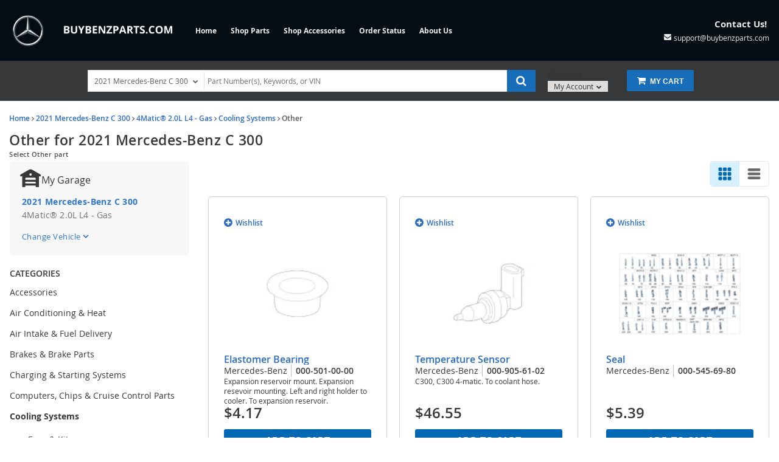

--- FILE ---
content_type: text/html; charset=UTF-8
request_url: https://www.buybenzparts.com/v-2021-mercedes-benz-c300--4matic--2-0l-l4-gas/categories/coolingsystems--other
body_size: 30824
content:
<!DOCTYPE html> <html lang="en"> <head> <meta charset="utf-8"> <meta name="og:site_name" content="BuyBenzParts.com"/> <title>Other for 2021 Mercedes-Benz C 300 | Buy Benz Parts</title> <base href="https://www.buybenzparts.com"> <meta name="description" content="Shop for parts by Other category for 2021 Mercedes-Benz C 300"> <link rel="preload" href="https://cdn-resources.revolutionparts.io/webstore/v0.367.0/common.js" as="script"> <link rel="preload" href="https://cdn-resources.revolutionparts.io/webstore/v0.367.0/webstore-package.js" as="script"> <link rel="preload" href="https://cdn-resources.revolutionparts.io/webstore/v0.367.0/search.js" as="script"> <link rel="preload" href="https://cdn-resources.revolutionparts.io/webstore/v0.367.0/components/garage/garage.js" as="script"> <link rel="preload" href="https://cdn-resources.revolutionparts.io/webstore/v0.367.0/modules/oem_sidebar/oem_sidebar.js" as="script"> <link rel="preload" href="https://cdn-resources.revolutionparts.io/webstore/v0.367.0/components/product_quantity/product_quantity.js" as="script"> <link rel="preload" href="https://cdn-resources.revolutionparts.io/webstore/v0.367.0/modules/search_listing/search_listing.js" as="script"> <link rel="preload" href="https://cdn-resources.revolutionparts.io/webstore/v0.367.0/modules/mobile_header/mobile_header.js" as="script"> <link rel="preload" href="https://cdn-resources.revolutionparts.io/webstore/v0.367.0/modules/search_bar/auto_suggest.js" as="script"> <link rel="preload" href="https://cdn-resources.revolutionparts.io/webstore/v0.367.0/modules/custom_html/custom_html.js" as="script"> <link rel="preload" href="https://cdn-resources.revolutionparts.io/webstore/v0.367.0/modules/store_logo/store_logo.js" as="script"> <link rel="preload" href="https://www.paypal.com/sdk/js?client-id=AdOPU3IZIa_fjuYJ5ciZjpWzyo6V7UENFUundSYKRqDYqhQ2vxNst4EbXvo65-x_hgwC-qWW_ezrG9oP&merchant-id=Z37U4ZM6FSFJL&currency=USD&intent=authorize&components=messages,buttons,applepay,googlepay&disable-funding=venmo,card,paylater" as="script"> <link rel="preload" href="https://applepay.cdn-apple.com/jsapi/v1/apple-pay-sdk.js" as="script"> <link rel="preload" href="https://pay.google.com/gp/p/js/pay.js" as="script"> <link rel="preload" href="https://cdn-resources.revolutionparts.io/webstore/v0.367.0/modules/payments_accepted/payments_accepted.js" as="script"> <link rel="preload" href="https://cdn.revolutionparts.io/124c6f354b4ef86178f2d8e9e95e7788/images/logo-dark.png" as="image"> <link rel="preconnect" href="https://s3.amazonaws.com"> <link rel="preconnect" href="https://www.googletagmanager.com"> <link rel="preconnect" href="https://www.google-analytics.com"> <link rel="preconnect" href="https://www.paypal.com"> <meta http-equiv="x-ua-compatible" content="ie=edge"> <meta name="msapplication-config" content="none"/> <meta name="ROBOTS" content="NOINDEX, FOLLOW" /> <meta name="viewport" content="width=device-width, initial-scale=1"> <link rel="preconnect" href="https://cdn.revolutionparts.io" crossorigin> <link rel="preconnect" href="https://cdn-static.revolutionparts.io" crossorigin> <link rel="preconnect" href="https://cdn-illustrations.revolutionparts.io" crossorigin> <link rel="preconnect" href="https://cdn-product-images.revolutionparts.io" crossorigin> <link rel="preconnect" href="https://cdn-resources.revolutionparts.io" crossorigin> <link href="https://cdn-resources.revolutionparts.io/webstore/v0.367.0/styles/fonts.css" rel="stylesheet"> <link rel="stylesheet" href="https://cdn-resources.revolutionparts.io/webstore/v0.367.0/common.css"  /> <link rel="stylesheet" href="https://cdn-resources.revolutionparts.io/webstore/v0.367.0/webstore-package.css"  /> <link rel="stylesheet" href="https://cdn-resources.revolutionparts.io/webstore/v0.367.0/search.css"  /> <link rel="stylesheet" href="https://cdn-resources.revolutionparts.io/webstore/v0.367.0/components/product_quantity/product_quantity.css"  /> <link rel="stylesheet" href="https://cdn-resources.revolutionparts.io/webstore/v0.367.0/modules/mobile_header/mobile_header.css"  /> <link rel="stylesheet" href="https://cdn-resources.revolutionparts.io/webstore/v0.367.0/modules/custom_html/custom_html.css"  /> <link rel="stylesheet" href="https://cdn-resources.revolutionparts.io/webstore/v0.367.0/modules/store_logo/store_logo.css"  /> <link rel="stylesheet" href="https://cdn-resources.revolutionparts.io/webstore/v0.367.0/modules/payments_accepted/payments_accepted.css"  /> <link rel="stylesheet" href="https://cdn.revolutionparts.io/124c6f354b4ef86178f2d8e9e95e7788/design/custom.css?v=889dbf00b3df3bdaa134c8d26b5a5138"  /> <link rel="shortcut icon" href="https://cdn.revolutionparts.io/124c6f354b4ef86178f2d8e9e95e7788/favicon.png?1520370929" type="image/x-icon"/> <link rel="icon" href="https://cdn.revolutionparts.io/124c6f354b4ef86178f2d8e9e95e7788/favicon.png?1520370929" type="image/x-icon"/>   <link rel="apple-touch-icon-precomposed" sizes="152x152" href="apple-touch-icon-152-precomposed.png">   <link rel="apple-touch-icon-precomposed" sizes="144x144" href="apple-touch-icon-144-precomposed.png">   <link rel="apple-touch-icon-precomposed" sizes="120x120" href="apple-touch-icon-120-precomposed.png">   <link rel="apple-touch-icon-precomposed" sizes="114x114" href="apple-touch-icon-114-precomposed.png">   <link rel="apple-touch-icon-precomposed" sizes="76x76" href="apple-touch-icon-76-precomposed.png">   <link rel="apple-touch-icon-precomposed" sizes="72x72" href="apple-touch-icon-72-precomposed.png">   <link rel="apple-touch-icon-precomposed" href="apple-touch-icon-precomposed.png">   <meta name="apple-mobile-web-app-capable" content="yes"> <meta name="apple-mobile-web-app-status-bar-style" content="black"> <meta name="google-site-verification" content="zkXs8gCAOv2xQHP2n1T3rrjq1IyxtuaWYCmYmaQMT04" /> <meta name="google-site-verification" content="7uQabf6KifbBAKB9d3eD6PlJ9OuV6IxqQx3dt9vafag" /> <meta name="msvalidate.01" content="0CF699199320C1E11C0F0057ABA65529" /> <script type="text/javascript"> window.dataLayer = [];
window.gtm_container_id = ''; </script> </head> <body id="rp_webstore" data-store-hash="124c6f354b4ef86178f2d8e9e95e7788"> <input type="hidden" name="csrf_name" value="csrf697f7ef769871" id="__csrf_name_field__"> <input type="hidden" name="csrf_value" value="b17d822529edcbb9f07279207e1e71c8" id="__csrf_value_field__"> <div class="main" id="page-categories-parts"> <header class="container-header"> <div class="page-builder-page-layout " > <div  class="page-builder-layout-section  text-color-dark padding-0 full-content "
		> <div class="container-wrap container-fluid"> <div  class="row page-builder-layout-row row-full-height-md "> <div class="col-md-12  block-modules page-builder-layout-column col-full-height "> <div  class="page-builder-layout-column-wrap full-height-wrapper "> </div>   </div>   </div>   </div>   </div>   <div  class="page-builder-layout-section  text-color-dark no-padding full-content mobile-only"
					style="background-color: #f1f1f1; "
		> <div class="container-wrap container-fluid"> <div  class="row page-builder-layout-row row-full-height-md "> <div class="col-md-12  block-modules page-builder-layout-column col-full-height "> <div  class="page-builder-layout-column-wrap full-height-wrapper "> <div  class="page-builder-layout-module    "> <div class="mobile-header-module mobile-header-module-height " style="background-color: #f1f1f1;"> <nav class="header-left-nav"> <ul> <li> <a href="javascript:;" class="rp_page_linksbutton"><i class="fa fa-bars"></i><span class="nav-descr">Links</span></a> </li> </ul> </nav>   <div class="header-center-nav" data-ajax="false"> <a href="/" class="mobile-header-logo-link"> <img class="image-logo mobile-header-module-height" loading="lazy" src="https://cdn.revolutionparts.io/124c6f354b4ef86178f2d8e9e95e7788/images/logo.png" alt="COMPANY NAME Mobile Logo" /> </a> </div>   <nav class="header-right-nav"> <ul> <li><a href="/cart" title="Cart" class="mobile-cart-button" data-ajax="false"> <span class="mobile-cart-icon"> <i class="fa fa-shopping-cart"></i> </span> <span class="nav-descr">Shopping Cart</span><span class="cart-items "></span> </a></li> </ul> </nav>   <div class="mobile-header-modal modal fade" id="links_modal" tabindex="-1" role="dialog" aria-labelledby="linksModalLabel"> <div class="modal-dialog" role="document"> <div class="modal-content"> <div class="modal-header"> <button type="button" class="close" data-dismiss="modal" aria-label="Close"><span aria-hidden="true">&times;</span></button> <h4 class="modal-title" id="linksModalLabel">BuyBenzParts.com</h4> </div> <div class="modal-body"> <ul data-role="listview" data-inset="true"> <li><a href="/v?mobilelink">Shop Parts</a></li> <li><a href="/cart">Cart</a></li> <li><a href="/account/login">Login / Register</a></li> <li><a href="/account/order-status">Order Status</a></li> </ul> <strong class="mobile-header-menu-head">Menu</strong> <ul data-role="listview" data-inset="true"> <li><a href="/" data-ajax="false">Home</a></li> <li><a href="/policies/terms-and-conditions" data-ajax="false">Terms and Conditions</a></li> <li><a href="/contact-us" data-ajax="false">Contact Us</a></li> <li><a href="/policies/privacy" data-ajax="false">Privacy Policy</a></li> <li><a href="/policies/returns" data-ajax="false">Return Policy</a></li> <li><a href="/policies/shipping" data-ajax="false">Shipping Policy</a></li> </ul> </div> </div> </div> </div>     <div class="mobile-header-modal modal fade" id="support_modal" tabindex="-1" role="dialog" aria-labelledby="supportModalLabel"> <div class="modal-dialog" role="document"> <div class="modal-content"> <div class="modal-header"> <button type="button" class="close" data-dismiss="modal" aria-label="Close"><span aria-hidden="true">&times;</span></button> <h4 class="modal-title" id="supportModalLabel">Support</h4> </div> <div class="modal-body"> <a href="/contact-us" class="mobile-header-button"><span class="icon fa fa-envelope"></span> Contact Us</a> <a href="/account/order-status" class="mobile-header-button"><span class="icon fa fa-question"></span> Order Status</a> </div> </div> </div> </div>   </div>   <div class="mobile-header-module-spacer mobile-header-module-height"> </div>   <div id="mobileSearch" class="mobile-search collapse"> <div class="garage-search-bar-component"> <div class="garage-component garage--original-mark search-car " data-use-search-v-page=""> <div class="garage-text-wrap"> <a href="javascript:;" class="garage-text flyout-select" data-flyout="garage_flyout"> 2021 Mercedes-Benz C 300 <i class="fa fa-chevron-down"></i> </a> </div> <div class="garage flyout " data-flyout="garage_flyout" tabindex="-1"> <div class="recent-cars"> <ul> <li  class="car-selected" > <a href="/v-2021-mercedes-benz-c300--4matic--2-0l-l4-gas" class="recent-car" title="Find Parts for
			2021 Mercedes-Benz C 300"> <span class="car-first-icon"> <i> <svg xmlns="http://www.w3.org/2000/svg" width="18" height="14" viewBox="0 0 18 14" fill="none"> <path d="M5.79508 10.7714L1.62508 6.60141L0.205078 8.01141L5.79508 13.6014L17.7951 1.60141L16.3851 0.191406L5.79508 10.7714Z" fill="currentColor"/> </svg> </i> </span> <span class="car-label">2021 Mercedes-Benz C 300</span> <span class="car-close-icon" data-car-hash="975bc86d88c7eb6a71fa8e0bf21975cb" data-path="/v-2021-mercedes-benz-c300--4matic--2-0l-l4-gas/redirect"> <i> <svg xmlns="http://www.w3.org/2000/svg" width="12" height="12" viewBox="0 0 12 12" fill="none"> <path fill-rule="evenodd" clip-rule="evenodd" d="M0.792893 0.689378C1.18342 0.298853 1.81658 0.298853 2.20711 0.689378L6 4.48227L9.79289 0.689378C10.1834 0.298853 10.8166 0.298853 11.2071 0.689378C11.5976 1.0799 11.5976 1.71307 11.2071 2.10359L7.41421 5.89648L11.2071 9.68938C11.5976 10.0799 11.5976 10.7131 11.2071 11.1036C10.8166 11.4941 10.1834 11.4941 9.79289 11.1036L6 7.3107L2.20711 11.1036C1.81658 11.4941 1.18342 11.4941 0.792893 11.1036C0.402369 10.7131 0.402369 10.0799 0.792893 9.68938L4.58579 5.89648L0.792893 2.10359C0.402369 1.71307 0.402369 1.0799 0.792893 0.689378Z" fill="currentColor"/> </svg> </i> </span> </a> </li> </ul> </div> <nav aria-label="Vehicle Options"> <ul> <li> <a href="/auto-parts/search-all-cars" class="search-all-vehicles"> <span class="car-first-icon"> <i> <svg xmlns="http://www.w3.org/2000/svg" width="10" height="3" viewBox="0 0 10 3" fill="none"> <path d="M1 0.896484C0.447715 0.896484 0 1.3442 0 1.89648C0 2.44877 0.447715 2.89648 1 2.89648H9C9.55229 2.89648 10 2.44877 10 1.89648C10 1.3442 9.55229 0.896484 9 0.896484H1Z" fill="currentColor"/> </svg> </i> </span> <span class="car-label">Clear Vehicle from Search</span> </a> </li> <li> <a href="/auto-parts/clear-all-cars" class="clear-all-vehicles"> <span class="car-first-icon"> <i> <svg xmlns="http://www.w3.org/2000/svg" width="12" height="12" viewBox="0 0 12 12" fill="none"> <path fill-rule="evenodd" clip-rule="evenodd" d="M0.792893 0.689378C1.18342 0.298853 1.81658 0.298853 2.20711 0.689378L6 4.48227L9.79289 0.689378C10.1834 0.298853 10.8166 0.298853 11.2071 0.689378C11.5976 1.0799 11.5976 1.71307 11.2071 2.10359L7.41421 5.89648L11.2071 9.68938C11.5976 10.0799 11.5976 10.7131 11.2071 11.1036C10.8166 11.4941 10.1834 11.4941 9.79289 11.1036L6 7.3107L2.20711 11.1036C1.81658 11.4941 1.18342 11.4941 0.792893 11.1036C0.402369 10.7131 0.402369 10.0799 0.792893 9.68938L4.58579 5.89648L0.792893 2.10359C0.402369 1.71307 0.402369 1.0799 0.792893 0.689378Z" fill="currentColor"/> </svg> </i> </span> <span class="car-label">Delete All Vehicles from My Garage</span> </a> </li> <li> <a href="javascript:openVehiclePicker();" class="add-new-vehicle">Add Vehicle</a> </li> </ul> </nav> </div> </div>   <div class="search-bar-component"> <form action="/search" method="get" class="search-box">   <fieldset data-action="/search" data-method="get"> <legend class="sr-only">Search Bar 2</legend> <div class="main-search-wrapper"> <input
					id="main_search_1"
					type="text"
					name="search_str"
					value=""
					placeholder="Part Number(s), Keywords, or VIN"
					title="Part Number(s), Keywords, or VIN"
										autocomplete="off"
									/> </div>   <button type="submit" class="button-start-search submit call-to-action-button"> <i class="fa fa-search"></i> <span class="sr-only">Search by Part Number(s), Keywords, or VIN</span> </button> </fieldset> </form> </div>   </div>  </div> </div>   <div  class="page-builder-layout-module d-none   "> <div class="custom-html-module"> <script type="text/javascript" src="https://confirmsubscription.com/h/j/E0F084CC16B2AA50/BB8A372920AEA67E/popup.js"></script> </div>  </div>   </div>   </div>   </div>   </div>   </div>   <div  class="page-builder-layout-section  text-color-light less-padding wide-content mobile-only"
					style="background-color: #f1f1f1; "
		> <div class="container-wrap container-fluid"> <div  class="row page-builder-layout-row row-full-height-md "> <div class="col-md-12  block-modules page-builder-layout-column col-full-height "> <div  class="page-builder-layout-column-wrap full-height-wrapper "> <div  class="page-builder-layout-module    "> <div class="search-bar-module"> <div class="search-bar-component"> <form action="/search" method="get" class="search-box">   <fieldset data-action="/search" data-method="get"> <legend class="sr-only">Search Bar 4</legend> <div class="main-search-wrapper"> <input
					id="main_search_3"
					type="text"
					name="search_str"
					value=""
					placeholder="Part Number(s), Keywords, or VIN"
					title="Part Number(s), Keywords, or VIN"
										autocomplete="off"
									/> </div>   <button type="submit" class="button-start-search submit call-to-action-button"> <i class="fa fa-search"></i> <span class="sr-only">Search by Part Number(s), Keywords, or VIN</span> </button> </fieldset> </form> </div>   </div>   </div>   <div  class="page-builder-layout-module    "> <div class="car-selected-module "> <div class="garage-component garage--original-mark search-car " data-use-search-v-page=""> <div class="garage-text-wrap"> <a href="javascript:;" class="garage-text flyout-select" data-flyout="garage_flyout"> 2021 Mercedes-Benz C 300 <i class="fa fa-chevron-down"></i> </a> </div> <div class="garage flyout " data-flyout="garage_flyout" tabindex="-1"> <div class="recent-cars"> <ul> <li  class="car-selected" > <a href="/v-2021-mercedes-benz-c300--4matic--2-0l-l4-gas" class="recent-car" title="Find Parts for
			2021 Mercedes-Benz C 300"> <span class="car-first-icon"> <i> <svg xmlns="http://www.w3.org/2000/svg" width="18" height="14" viewBox="0 0 18 14" fill="none"> <path d="M5.79508 10.7714L1.62508 6.60141L0.205078 8.01141L5.79508 13.6014L17.7951 1.60141L16.3851 0.191406L5.79508 10.7714Z" fill="currentColor"/> </svg> </i> </span> <span class="car-label">2021 Mercedes-Benz C 300</span> <span class="car-close-icon" data-car-hash="975bc86d88c7eb6a71fa8e0bf21975cb" data-path="/v-2021-mercedes-benz-c300--4matic--2-0l-l4-gas/redirect"> <i> <svg xmlns="http://www.w3.org/2000/svg" width="12" height="12" viewBox="0 0 12 12" fill="none"> <path fill-rule="evenodd" clip-rule="evenodd" d="M0.792893 0.689378C1.18342 0.298853 1.81658 0.298853 2.20711 0.689378L6 4.48227L9.79289 0.689378C10.1834 0.298853 10.8166 0.298853 11.2071 0.689378C11.5976 1.0799 11.5976 1.71307 11.2071 2.10359L7.41421 5.89648L11.2071 9.68938C11.5976 10.0799 11.5976 10.7131 11.2071 11.1036C10.8166 11.4941 10.1834 11.4941 9.79289 11.1036L6 7.3107L2.20711 11.1036C1.81658 11.4941 1.18342 11.4941 0.792893 11.1036C0.402369 10.7131 0.402369 10.0799 0.792893 9.68938L4.58579 5.89648L0.792893 2.10359C0.402369 1.71307 0.402369 1.0799 0.792893 0.689378Z" fill="currentColor"/> </svg> </i> </span> </a> </li> </ul> </div> <nav aria-label="Vehicle Options"> <ul> <li> <a href="/auto-parts/search-all-cars" class="search-all-vehicles"> <span class="car-first-icon"> <i> <svg xmlns="http://www.w3.org/2000/svg" width="10" height="3" viewBox="0 0 10 3" fill="none"> <path d="M1 0.896484C0.447715 0.896484 0 1.3442 0 1.89648C0 2.44877 0.447715 2.89648 1 2.89648H9C9.55229 2.89648 10 2.44877 10 1.89648C10 1.3442 9.55229 0.896484 9 0.896484H1Z" fill="currentColor"/> </svg> </i> </span> <span class="car-label">Clear Vehicle from Search</span> </a> </li> <li> <a href="/auto-parts/clear-all-cars" class="clear-all-vehicles"> <span class="car-first-icon"> <i> <svg xmlns="http://www.w3.org/2000/svg" width="12" height="12" viewBox="0 0 12 12" fill="none"> <path fill-rule="evenodd" clip-rule="evenodd" d="M0.792893 0.689378C1.18342 0.298853 1.81658 0.298853 2.20711 0.689378L6 4.48227L9.79289 0.689378C10.1834 0.298853 10.8166 0.298853 11.2071 0.689378C11.5976 1.0799 11.5976 1.71307 11.2071 2.10359L7.41421 5.89648L11.2071 9.68938C11.5976 10.0799 11.5976 10.7131 11.2071 11.1036C10.8166 11.4941 10.1834 11.4941 9.79289 11.1036L6 7.3107L2.20711 11.1036C1.81658 11.4941 1.18342 11.4941 0.792893 11.1036C0.402369 10.7131 0.402369 10.0799 0.792893 9.68938L4.58579 5.89648L0.792893 2.10359C0.402369 1.71307 0.402369 1.0799 0.792893 0.689378Z" fill="currentColor"/> </svg> </i> </span> <span class="car-label">Delete All Vehicles from My Garage</span> </a> </li> <li> <a href="javascript:openVehiclePicker();" class="add-new-vehicle">Add Vehicle</a> </li> </ul> </nav> </div> </div>   </div> </div>   </div>   </div>   </div>   </div>   </div>   <div  class="page-builder-layout-section  text-color-light  wide-content desktop-only"
					style="background-color: #030d13; "
		> <div class="container-wrap container-fluid"> <div  class="row page-builder-layout-row row-full-height-md "> <div class="col-md-8  inline-modules page-builder-layout-column col-full-height "> <div  class="page-builder-layout-column-wrap full-height-wrapper "> <div  class="page-builder-layout-module    "> <div class="store-logo-module"> <a href="/" class="store-logo-link" data-test-id="store-logo-home-link"> <img class="image-logo" src="https://cdn.revolutionparts.io/124c6f354b4ef86178f2d8e9e95e7788/images/logo-dark.png" alt="BuyBenzParts.com Logo" loading="lazy"> </a> </div>   </div>   <div  class="page-builder-layout-module    "> <div class="links-list-module links-display-inline list-style-header"> <ul class="links-list"> <li><a href="/">Home</a></li> <li><a  href="v-mercedes-benz">Shop Parts </a></li> <li><a  href="accessories">Shop Accessories </a></li> <li><a href="/redirect/order_status">Order Status</a></li> <li><a  href="about">About Us </a></li> </ul>   </div>   </div>   </div>   </div>   <div class="col-md-4  inline-modules page-builder-layout-column col-full-height "> <div  class="page-builder-layout-column-wrap full-height-wrapper text-right"> <div  class="page-builder-layout-module    "> <div class="contact-us-module contact-us-display-block"> <span class="contact-message"> <strong>Contact Us!</strong> </span> <span class="contact-type contact-type-email"> <i class="fa fa-envelope"></i> <span class="contact-type-info"> <a href="/contact-us"><span class="email-address">support[at]buybenzparts.com</span></a> </span>   </span> </div>   </div>   </div>   </div>   </div>   </div>   </div>   <div  class="page-builder-layout-section  text-color-dark less-padding normal-content desktop-only"
					style="background-color: #363839; "
		> <div class="container-wrap container-fluid"> <div  class="row page-builder-layout-row row-full-height-md "> <div class="col-md-12  block-modules page-builder-layout-column col-full-height "> <div  class="page-builder-layout-column-wrap full-height-wrapper "> <div  class="page-builder-layout-module    "> <div class="actions-bar-module" data-use-search-based-v-page=""> <div class="garage-search-bar-component"> <div class="garage-component garage--original-mark search-car " data-use-search-v-page=""> <div class="garage-text-wrap"> <a href="javascript:;" class="garage-text flyout-select" data-flyout="garage_flyout"> 2021 Mercedes-Benz C 300 <i class="fa fa-chevron-down"></i> </a> </div> <div class="garage flyout " data-flyout="garage_flyout" tabindex="-1"> <div class="recent-cars"> <ul> <li  class="car-selected" > <a href="/v-2021-mercedes-benz-c300--4matic--2-0l-l4-gas" class="recent-car" title="Find Parts for
			2021 Mercedes-Benz C 300"> <span class="car-first-icon"> <i> <svg xmlns="http://www.w3.org/2000/svg" width="18" height="14" viewBox="0 0 18 14" fill="none"> <path d="M5.79508 10.7714L1.62508 6.60141L0.205078 8.01141L5.79508 13.6014L17.7951 1.60141L16.3851 0.191406L5.79508 10.7714Z" fill="currentColor"/> </svg> </i> </span> <span class="car-label">2021 Mercedes-Benz C 300</span> <span class="car-close-icon" data-car-hash="975bc86d88c7eb6a71fa8e0bf21975cb" data-path="/v-2021-mercedes-benz-c300--4matic--2-0l-l4-gas/redirect"> <i> <svg xmlns="http://www.w3.org/2000/svg" width="12" height="12" viewBox="0 0 12 12" fill="none"> <path fill-rule="evenodd" clip-rule="evenodd" d="M0.792893 0.689378C1.18342 0.298853 1.81658 0.298853 2.20711 0.689378L6 4.48227L9.79289 0.689378C10.1834 0.298853 10.8166 0.298853 11.2071 0.689378C11.5976 1.0799 11.5976 1.71307 11.2071 2.10359L7.41421 5.89648L11.2071 9.68938C11.5976 10.0799 11.5976 10.7131 11.2071 11.1036C10.8166 11.4941 10.1834 11.4941 9.79289 11.1036L6 7.3107L2.20711 11.1036C1.81658 11.4941 1.18342 11.4941 0.792893 11.1036C0.402369 10.7131 0.402369 10.0799 0.792893 9.68938L4.58579 5.89648L0.792893 2.10359C0.402369 1.71307 0.402369 1.0799 0.792893 0.689378Z" fill="currentColor"/> </svg> </i> </span> </a> </li> </ul> </div> <nav aria-label="Vehicle Options"> <ul> <li> <a href="/auto-parts/search-all-cars" class="search-all-vehicles"> <span class="car-first-icon"> <i> <svg xmlns="http://www.w3.org/2000/svg" width="10" height="3" viewBox="0 0 10 3" fill="none"> <path d="M1 0.896484C0.447715 0.896484 0 1.3442 0 1.89648C0 2.44877 0.447715 2.89648 1 2.89648H9C9.55229 2.89648 10 2.44877 10 1.89648C10 1.3442 9.55229 0.896484 9 0.896484H1Z" fill="currentColor"/> </svg> </i> </span> <span class="car-label">Clear Vehicle from Search</span> </a> </li> <li> <a href="/auto-parts/clear-all-cars" class="clear-all-vehicles"> <span class="car-first-icon"> <i> <svg xmlns="http://www.w3.org/2000/svg" width="12" height="12" viewBox="0 0 12 12" fill="none"> <path fill-rule="evenodd" clip-rule="evenodd" d="M0.792893 0.689378C1.18342 0.298853 1.81658 0.298853 2.20711 0.689378L6 4.48227L9.79289 0.689378C10.1834 0.298853 10.8166 0.298853 11.2071 0.689378C11.5976 1.0799 11.5976 1.71307 11.2071 2.10359L7.41421 5.89648L11.2071 9.68938C11.5976 10.0799 11.5976 10.7131 11.2071 11.1036C10.8166 11.4941 10.1834 11.4941 9.79289 11.1036L6 7.3107L2.20711 11.1036C1.81658 11.4941 1.18342 11.4941 0.792893 11.1036C0.402369 10.7131 0.402369 10.0799 0.792893 9.68938L4.58579 5.89648L0.792893 2.10359C0.402369 1.71307 0.402369 1.0799 0.792893 0.689378Z" fill="currentColor"/> </svg> </i> </span> <span class="car-label">Delete All Vehicles from My Garage</span> </a> </li> <li> <a href="javascript:openVehiclePicker();" class="add-new-vehicle">Add Vehicle</a> </li> </ul> </nav> </div> </div>   <div class="search-bar-component"> <form action="/search" method="get" class="search-box">   <fieldset data-action="/search" data-method="get"> <legend class="sr-only">Search Bar 6</legend> <div class="main-search-wrapper"> <input
					id="main_search_5"
					type="text"
					name="search_str"
					value=""
					placeholder="Part Number(s), Keywords, or VIN"
					title="Part Number(s), Keywords, or VIN"
										autocomplete="off"
									/> </div>   <button type="submit" class="button-start-search submit call-to-action-button"> <i class="fa fa-search"></i> <span class="sr-only">Search by Part Number(s), Keywords, or VIN</span> </button> </fieldset> </form> </div>   </div>   <div id="action_account"> <div class="content-wrap"> <strong class="design-text">Welcome!</strong> <button class="your-account gradient-button flyout-select" data-flyout="account-flyout" aria-controls="account-dialog" aria-expanded="false">             My Account <i class="fa fa-caret-down"></i> </button> <div id="accountwrap"> <div class="account flyout" id="account-dialog" data-flyout="account-flyout" tabindex="-1" role="dialog" aria-modal="true" aria-labelledby="account-dialog-label"> <div class="upper_arrow"> </div> <div id="account_login"> <a href="/account/login" class="yellow button">Login</a> <a href="/account/signup" class="register-link">No Account? Register Now!</a> </div>   <nav> <ul> <li><a href="/account/order-status" tabindex="0"><i class="fa fa-check"></i>Order Status</a></li> </ul> </nav> </div> </div> </div> </div> <div id="cart_column"> <div class="cart-component " id="cart_7" data-flyout="flyout_cart_7"> <a class="cart-button call-to-action-button flyout-hover " href="/cart" data-flyout="cart-flyout" aria-haspopup="true" aria-expanded="false" tabindex="0" aria-label="cart"> <div class="cart-wrapper"> <span class="cart-icon"> <span class="cart-items "></span> <i class="fa fa-shopping-cart"></i> </span>   <span class="cart-text"> <strong>My Cart</strong> </span>   </div>   </a> <div id="flyout_cart_7" class="cart-flyout flyout" data-flyout="cart-flyout" role="dialog" aria-modal="true" aria-labelledby="cart-flyout-title" tabindex="-1"> <div class="upper-arrow"> </div> <div class="cart-listing" 
												 data-smart-buttons-enabled 							data-paypal-ec-enabled="enabled" 
				data-paypal-ec-api-token="AdOPU3IZIa_fjuYJ5ciZjpWzyo6V7UENFUundSYKRqDYqhQ2vxNst4EbXvo65-x_hgwC-qWW_ezrG9oP" 
				data-paypal-ec-api-env="production"
			 
								> <p class="empty-cart-message">Cart is Empty</p> </div>   </div>  </div>   </div> </div>   </div>   </div>   </div>   </div>   </div>   </div>   </div>   </header> <div class="page-content" id="layout_categories-parts"> <div class="page-content-inner"> <div class="page-builder-page-layout " > <div  class="page-builder-layout-section  text-color-dark  wide-content "
		> <div class="container-wrap container-fluid"> <div  class="row page-builder-layout-row row-full-height-md "> <div class="col-md-12  block-modules page-builder-layout-column col-full-height "> <div  class="page-builder-layout-column-wrap full-height-wrapper "> <div  class="page-builder-layout-module    "> <div class="page-subheader-module"> <header class="page-subheader-component "> <div class="left-content "> <div class="dynamic-header-content-breadcrumbs"> <div class="page-bread-crumbs" 
		data-breadcrumb-storage-action="" 
		data-breadcrumb-storage-data=''
		> <div class="breadcrumbs-dynamic"></div> <div class="breadcrumbs-default"> <a href="/" >Home</a> <i class="fa fa-angle-right"></i> <a href="/v-2021-mercedes-benz-c300" >2021 Mercedes-Benz C 300</a> <i class="fa fa-angle-right"></i> <a href="/v-2021-mercedes-benz-c300--4matic--2-0l-l4-gas/categories" >4Matic&reg; 2.0L L4 - Gas</a> <i class="fa fa-angle-right"></i> <a href="/v-2021-mercedes-benz-c300--4matic--2-0l-l4-gas/categories/coolingsystems" >Cooling Systems</a> <i class="fa fa-angle-right"></i> <a href="https://www.buybenzparts.com/v-2021-mercedes-benz-c300--4matic--2-0l-l4-gas/categories/coolingsystems--other" class="tail">Other</a> </div> </div> </div> <div class="dynamic-header-content-titles" > <h1 data-test-id="page-subheader__page_heading">Other for 2021 Mercedes-Benz C 300</h1> <h3 data-test-id="page-subheader__page_subheading">Select Other part</h3> </div> </div> </header> </div> </div>   </div>   </div>   </div>   <div  class="row page-builder-layout-row row-full-height-md "> <div class="col-md-3  block-modules page-builder-layout-column col-full-height "> <div  class="page-builder-layout-column-wrap full-height-wrapper "> <div  class="page-builder-layout-module    "> <div class="oem-sidebar-module" data-current-category="category-parts"> <div class="oem-sidebar-component oem-sidebar-garage"> <div class="selected-vehicle-tile"> <div class="selected-vehicle-heading-wrapper"> <span> <?xml version="1.0" encoding="UTF-8"?> <svg xmlns="http://www.w3.org/2000/svg" width="28" height="24" viewBox="0 0 28 24" fill="none"> <path fill-rule="evenodd" clip-rule="evenodd" d="M2.75039 8.82681L2.05735 9.22282C1.39803 9.59956 0.55813 9.37049 0.181386 8.71116C-0.195358 8.05184 0.0337184 7.21194 0.693042 6.8352L11.7036 0.543481C12.3375 0.181261 13.0439 7.72747e-05 13.7497 2.46289e-08C14.4558 -7.71268e-05 15.1625 0.181107 15.7967 0.543481L26.807 6.83523C27.4663 7.21201 27.6954 8.05191 27.3186 8.71122C26.9418 9.37053 26.1019 9.59956 25.4426 9.22279L24.7499 8.82695V23.0306C24.7499 23.2204 24.596 23.3743 24.4062 23.3743L20.9501 23.3743C20.7599 23.3743 20.6059 23.22 20.6063 23.0298L20.6092 21.6564C20.6096 21.4662 20.4556 21.3119 20.2655 21.3119H7.24042C7.05057 21.3119 6.89668 21.4658 6.89668 21.6556V23.0306C6.89668 23.2204 6.74278 23.3743 6.55294 23.3743L3.094 23.3743C2.90416 23.3743 2.75026 23.2204 2.75026 23.0306L2.75039 8.82681ZM6.87514 12.3747L6.88486 13.4091C6.88663 13.5977 7.04001 13.7496 7.22859 13.7496H20.2792C20.4687 13.7496 20.6225 13.5962 20.6229 13.4067L20.6254 12.3747C20.6254 11.6153 20.0098 10.9997 19.2504 10.9997H8.29317C7.5338 10.9997 6.87514 11.6153 6.87514 12.3747ZM6.89668 18.2182C6.89668 18.4081 7.05057 18.562 7.24042 18.562H20.2714C20.461 18.562 20.6148 18.4084 20.6151 18.2188L20.6173 16.8438C20.6176 16.6538 20.4636 16.4995 20.2735 16.4995H7.24042C7.05057 16.4995 6.89668 16.6534 6.89668 16.8433V18.2182ZM14.4374 8.24977C14.8171 8.24977 15.1249 7.94197 15.1249 7.56229V6.18733C15.1249 5.80764 14.8171 5.49985 14.4374 5.49985H13.0652C12.6845 5.49985 12.3762 5.80931 12.3777 6.19005L12.3832 7.56502C12.3847 7.94363 12.692 8.24977 13.0707 8.24977H14.4374Z" fill="#383838"/> </svg> </span> <h4 class="selected-vehicle-heading">My Garage</h4> </div> <div> <div class="selected-vehicle-info"> <div> <p class="selected-vehicle-name">2021 Mercedes-Benz C 300</p> <p class="selected-vehicle-detail">4Matic&reg; 2.0L L4 - Gas</p> </div> </div> <a class="select-vehicle-link flyout-select" href="javascript:;" data-flyout="garage_flyout"> <p id="select_vehicle" class="select-vehicle-text">Change Vehicle</p> <i> <svg xmlns="http://www.w3.org/2000/svg" width="10" height="6" viewBox="0 0 10 6" fill="none"> <path d="M8.4425 0.221191L5 3.65619L1.5575 0.221191L0.5 1.27869L5 5.77869L9.5 1.27869L8.4425 0.221191Z" fill="currentColor"/> </svg> </i> </a> </div> <div class="garage flyout " data-flyout="garage_flyout" tabindex="-1"> <div class="recent-cars"> <ul> <li  class="car-selected" > <a href="/v-2021-mercedes-benz-c300--4matic--2-0l-l4-gas" class="recent-car" title="Find Parts for
			2021 Mercedes-Benz C 300"> <span class="car-first-icon"> <i> <svg xmlns="http://www.w3.org/2000/svg" width="18" height="14" viewBox="0 0 18 14" fill="none"> <path d="M5.79508 10.7714L1.62508 6.60141L0.205078 8.01141L5.79508 13.6014L17.7951 1.60141L16.3851 0.191406L5.79508 10.7714Z" fill="currentColor"/> </svg> </i> </span> <span class="car-label">2021 Mercedes-Benz C 300</span> <span class="car-close-icon" data-car-hash="975bc86d88c7eb6a71fa8e0bf21975cb" data-path="/v-2021-mercedes-benz-c300--4matic--2-0l-l4-gas/redirect"> <i> <svg xmlns="http://www.w3.org/2000/svg" width="12" height="12" viewBox="0 0 12 12" fill="none"> <path fill-rule="evenodd" clip-rule="evenodd" d="M0.792893 0.689378C1.18342 0.298853 1.81658 0.298853 2.20711 0.689378L6 4.48227L9.79289 0.689378C10.1834 0.298853 10.8166 0.298853 11.2071 0.689378C11.5976 1.0799 11.5976 1.71307 11.2071 2.10359L7.41421 5.89648L11.2071 9.68938C11.5976 10.0799 11.5976 10.7131 11.2071 11.1036C10.8166 11.4941 10.1834 11.4941 9.79289 11.1036L6 7.3107L2.20711 11.1036C1.81658 11.4941 1.18342 11.4941 0.792893 11.1036C0.402369 10.7131 0.402369 10.0799 0.792893 9.68938L4.58579 5.89648L0.792893 2.10359C0.402369 1.71307 0.402369 1.0799 0.792893 0.689378Z" fill="currentColor"/> </svg> </i> </span> </a> </li> </ul> </div> <nav aria-label="Vehicle Options"> <ul> <li> <a href="/auto-parts/search-all-cars" class="search-all-vehicles"> <span class="car-first-icon"> <i> <svg xmlns="http://www.w3.org/2000/svg" width="10" height="3" viewBox="0 0 10 3" fill="none"> <path d="M1 0.896484C0.447715 0.896484 0 1.3442 0 1.89648C0 2.44877 0.447715 2.89648 1 2.89648H9C9.55229 2.89648 10 2.44877 10 1.89648C10 1.3442 9.55229 0.896484 9 0.896484H1Z" fill="currentColor"/> </svg> </i> </span> <span class="car-label">Clear Vehicle from Search</span> </a> </li> <li> <a href="/auto-parts/clear-all-cars" class="clear-all-vehicles"> <span class="car-first-icon"> <i> <svg xmlns="http://www.w3.org/2000/svg" width="12" height="12" viewBox="0 0 12 12" fill="none"> <path fill-rule="evenodd" clip-rule="evenodd" d="M0.792893 0.689378C1.18342 0.298853 1.81658 0.298853 2.20711 0.689378L6 4.48227L9.79289 0.689378C10.1834 0.298853 10.8166 0.298853 11.2071 0.689378C11.5976 1.0799 11.5976 1.71307 11.2071 2.10359L7.41421 5.89648L11.2071 9.68938C11.5976 10.0799 11.5976 10.7131 11.2071 11.1036C10.8166 11.4941 10.1834 11.4941 9.79289 11.1036L6 7.3107L2.20711 11.1036C1.81658 11.4941 1.18342 11.4941 0.792893 11.1036C0.402369 10.7131 0.402369 10.0799 0.792893 9.68938L4.58579 5.89648L0.792893 2.10359C0.402369 1.71307 0.402369 1.0799 0.792893 0.689378Z" fill="currentColor"/> </svg> </i> </span> <span class="car-label">Delete All Vehicles from My Garage</span> </a> </li> <li> <a href="javascript:openVehiclePicker();" class="add-new-vehicle">Add Vehicle</a> </li> </ul> </nav> </div> </div> </div> <div class="oem-sidebar-component oem-sidebar-categories" id="oem-sidebar-categories"> <div class="customer-friendly-categories"> <h2 class="oem-sidebar-heading">Categories</h2> <div class="category-group"> <div class="categories desktop-categories"> <div class="cfc_cats_list"> <div class="pp-list"> <div class="card cfc"> <div class="card-header"> <a
				class="category collapsed"
									id="accessories-cfc-cfc-heading"
					data-toggle="collapse"
					data-parent=".cfc_cats_list"
					data-category-id="cat-accessories-cfc"
					href="#cat-accessories-cfc"
					data-target="#cat-accessories-cfc-parts-cfc"
					aria-controls="cat-accessories-cfc-parts-cfc"
					title="Accessories"
					onclick="return false;"
					data-cfc-node-id="ebayv1_accessories"												> Accessories </a> </div> <div
			id="cat-accessories-cfc-parts-cfc"
			class="auto-part subcategories-list collapse "
			role="region"
			aria-labelledby="accessories-cfc-cfc-heading"
		> <ul> <li> <a
							href="/v-2021-mercedes-benz-c300--4matic--2-0l-l4-gas/categories/accessories--bodykits"
							class="subcategory  "
							title="Accessories: Body Kits"
							data-cfc-node-id="ebayv1_accessories_bodykits"						> Body Kits </a> </li> <li> <a
							href="/v-2021-mercedes-benz-c300--4matic--2-0l-l4-gas/categories/accessories--carcovers"
							class="subcategory  "
							title="Accessories: Car Covers"
							data-cfc-node-id="ebayv1_accessories_carcovers"						> Car Covers </a> </li> <li> <a
							href="/v-2021-mercedes-benz-c300--4matic--2-0l-l4-gas/categories/accessories--cargonetstraysliners"
							class="subcategory  "
							title="Accessories: Cargo Nets, Trays & Liners"
							data-cfc-node-id="ebayv1_accessories_cargonetstraysliners"						> Cargo Nets, Trays & Liners </a> </li> <li> <a
							href="/v-2021-mercedes-benz-c300--4matic--2-0l-l4-gas/categories/accessories--cupholders"
							class="subcategory  "
							title="Accessories: Cup Holders"
							data-cfc-node-id="ebayv1_accessories_cupholders"						> Cup Holders </a> </li> <li> <a
							href="/v-2021-mercedes-benz-c300--4matic--2-0l-l4-gas/categories/accessories--emblems"
							class="subcategory  "
							title="Accessories: Emblems"
							data-cfc-node-id="ebayv1_accessories_emblems"						> Emblems </a> </li> <li> <a
							href="/v-2021-mercedes-benz-c300--4matic--2-0l-l4-gas/categories/accessories--floormatscarpets"
							class="subcategory  "
							title="Accessories: Floor Mats & Carpets"
							data-cfc-node-id="ebayv1_accessories_floormatscarpets"						> Floor Mats & Carpets </a> </li> <li> <a
							href="/v-2021-mercedes-benz-c300--4matic--2-0l-l4-gas/categories/accessories--nerfbarsrunningboards"
							class="subcategory  "
							title="Accessories: Nerf Bars & Running Boards"
							data-cfc-node-id="ebayv1_accessories_nerfbarsrunningboards"						> Nerf Bars & Running Boards </a> </li> <li> <a
							href="/v-2021-mercedes-benz-c300--4matic--2-0l-l4-gas/categories/accessories--other"
							class="subcategory active-cat "
							title="Accessories: Other"
							data-cfc-node-id="ebayv1_accessories_other"						> Other </a> </li> <li> <a
							href="/v-2021-mercedes-benz-c300--4matic--2-0l-l4-gas/categories/accessories--racks"
							class="subcategory  "
							title="Accessories: Racks"
							data-cfc-node-id="ebayv1_accessories_racks"						> Racks </a> </li> <li> <a
							href="/v-2021-mercedes-benz-c300--4matic--2-0l-l4-gas/categories/accessories--seatcovers"
							class="subcategory  "
							title="Accessories: Seat Covers"
							data-cfc-node-id="ebayv1_accessories_seatcovers"						> Seat Covers </a> </li> <li> <a
							href="/v-2021-mercedes-benz-c300--4matic--2-0l-l4-gas/categories/accessories--shieldsdeflectors"
							class="subcategory  "
							title="Accessories: Shields & Deflectors"
							data-cfc-node-id="ebayv1_accessories_shieldsdeflectors"						> Shields & Deflectors </a> </li> <li> <a
							href="/v-2021-mercedes-benz-c300--4matic--2-0l-l4-gas/categories/accessories--splashguardsmudflaps"
							class="subcategory  "
							title="Accessories: Splash Guards & Mud Flaps"
							data-cfc-node-id="ebayv1_accessories_splashguardsmudflaps"						> Splash Guards & Mud Flaps </a> </li> <li> <a
							href="/v-2021-mercedes-benz-c300--4matic--2-0l-l4-gas/categories/accessories--spoilerswings"
							class="subcategory  "
							title="Accessories: Spoilers & Wings"
							data-cfc-node-id="ebayv1_accessories_spoilerswings"						> Spoilers & Wings </a> </li> <li> <a
							href="/v-2021-mercedes-benz-c300--4matic--2-0l-l4-gas/categories/accessories--tireaccessories"
							class="subcategory  "
							title="Accessories: Tire Accessories"
							data-cfc-node-id="ebayv1_accessories_tireaccessories"						> Tire Accessories </a> </li> <li> <a
							href="/v-2021-mercedes-benz-c300--4matic--2-0l-l4-gas/categories/accessories--towinghauling"
							class="subcategory  "
							title="Accessories: Towing & Hauling"
							data-cfc-node-id="ebayv1_accessories_towinghauling"						> Towing & Hauling </a> </li> <li> <a
							href="/v-2021-mercedes-benz-c300--4matic--2-0l-l4-gas/categories/accessories--truckbedaccessories"
							class="subcategory  "
							title="Accessories: Truck Bed Accessories"
							data-cfc-node-id="ebayv1_accessories_truckbedaccessories"						> Truck Bed Accessories </a> </li> </ul> </div> </div> <div class="card cfc"> <div class="card-header"> <a
				class="category collapsed"
									id="airconditioningheat-cfc-cfc-heading"
					data-toggle="collapse"
					data-parent=".cfc_cats_list"
					data-category-id="cat-airconditioningheat-cfc"
					href="#cat-airconditioningheat-cfc"
					data-target="#cat-airconditioningheat-cfc-parts-cfc"
					aria-controls="cat-airconditioningheat-cfc-parts-cfc"
					title="Air Conditioning & Heat"
					onclick="return false;"
					data-cfc-node-id="ebayv1_airconditioningheat"												> Air Conditioning & Heat </a> </div> <div
			id="cat-airconditioningheat-cfc-parts-cfc"
			class="auto-part subcategories-list collapse "
			role="region"
			aria-labelledby="airconditioningheat-cfc-cfc-heading"
		> <ul> <li> <a
							href="/v-2021-mercedes-benz-c300--4matic--2-0l-l4-gas/categories/airconditioningheat--accompressorclutch"
							class="subcategory  "
							title="Air Conditioning & Heat: A/C Compressor & Clutch"
							data-cfc-node-id="ebayv1_airconditioningheat_accompressorclutch"						> A/C Compressor & Clutch </a> </li> <li> <a
							href="/v-2021-mercedes-benz-c300--4matic--2-0l-l4-gas/categories/airconditioningheat--acheatercontrols"
							class="subcategory  "
							title="Air Conditioning & Heat: A/C & Heater Controls"
							data-cfc-node-id="ebayv1_airconditioningheat_acheatercontrols"						> A/C & Heater Controls </a> </li> <li> <a
							href="/v-2021-mercedes-benz-c300--4matic--2-0l-l4-gas/categories/airconditioningheat--achosesfittings"
							class="subcategory  "
							title="Air Conditioning & Heat: A/C Hoses & Fittings"
							data-cfc-node-id="ebayv1_airconditioningheat_achosesfittings"						> A/C Hoses & Fittings </a> </li> <li> <a
							href="/v-2021-mercedes-benz-c300--4matic--2-0l-l4-gas/categories/airconditioningheat--blowermotors"
							class="subcategory  "
							title="Air Conditioning & Heat: Blower Motors"
							data-cfc-node-id="ebayv1_airconditioningheat_blowermotors"						> Blower Motors </a> </li> <li> <a
							href="/v-2021-mercedes-benz-c300--4matic--2-0l-l4-gas/categories/airconditioningheat--condensersevaporators"
							class="subcategory  "
							title="Air Conditioning & Heat: Condensers & Evaporators"
							data-cfc-node-id="ebayv1_airconditioningheat_condensersevaporators"						> Condensers & Evaporators </a> </li> <li> <a
							href="/v-2021-mercedes-benz-c300--4matic--2-0l-l4-gas/categories/airconditioningheat--heaterparts"
							class="subcategory  "
							title="Air Conditioning & Heat: Heater Parts"
							data-cfc-node-id="ebayv1_airconditioningheat_heaterparts"						> Heater Parts </a> </li> <li> <a
							href="/v-2021-mercedes-benz-c300--4matic--2-0l-l4-gas/categories/airconditioningheat--other"
							class="subcategory active-cat "
							title="Air Conditioning & Heat: Other"
							data-cfc-node-id="ebayv1_airconditioningheat_other"						> Other </a> </li> </ul> </div> </div> <div class="card cfc"> <div class="card-header"> <a
				class="category collapsed"
									id="airintakefueldelivery-cfc-cfc-heading"
					data-toggle="collapse"
					data-parent=".cfc_cats_list"
					data-category-id="cat-airintakefueldelivery-cfc"
					href="#cat-airintakefueldelivery-cfc"
					data-target="#cat-airintakefueldelivery-cfc-parts-cfc"
					aria-controls="cat-airintakefueldelivery-cfc-parts-cfc"
					title="Air Intake & Fuel Delivery"
					onclick="return false;"
					data-cfc-node-id="ebayv1_airintakefueldelivery"												> Air Intake & Fuel Delivery </a> </div> <div
			id="cat-airintakefueldelivery-cfc-parts-cfc"
			class="auto-part subcategories-list collapse "
			role="region"
			aria-labelledby="airintakefueldelivery-cfc-cfc-heading"
		> <ul> <li> <a
							href="/v-2021-mercedes-benz-c300--4matic--2-0l-l4-gas/categories/airintakefueldelivery--aircleanerassemblies"
							class="subcategory  "
							title="Air Intake & Fuel Delivery: Air Cleaner Assemblies"
							data-cfc-node-id="ebayv1_airintakefueldelivery_aircleanerassemblies"						> Air Cleaner Assemblies </a> </li> <li> <a
							href="/v-2021-mercedes-benz-c300--4matic--2-0l-l4-gas/categories/airintakefueldelivery--airintakesystems"
							class="subcategory  "
							title="Air Intake & Fuel Delivery: Air Intake Systems"
							data-cfc-node-id="ebayv1_airintakefueldelivery_airintakesystems"						> Air Intake Systems </a> </li> <li> <a
							href="/v-2021-mercedes-benz-c300--4matic--2-0l-l4-gas/categories/airintakefueldelivery--carburetorparts"
							class="subcategory  "
							title="Air Intake & Fuel Delivery: Carburetor Parts"
							data-cfc-node-id="ebayv1_airintakefueldelivery_carburetorparts"						> Carburetor Parts </a> </li> <li> <a
							href="/v-2021-mercedes-benz-c300--4matic--2-0l-l4-gas/categories/airintakefueldelivery--fuelinjectorcontrolsparts"
							class="subcategory  "
							title="Air Intake & Fuel Delivery: Fuel Injector Controls & Parts"
							data-cfc-node-id="ebayv1_airintakefueldelivery_fuelinjectorcontrolsparts"						> Fuel Injector Controls & Parts </a> </li> <li> <a
							href="/v-2021-mercedes-benz-c300--4matic--2-0l-l4-gas/categories/airintakefueldelivery--fuelinjectors"
							class="subcategory  "
							title="Air Intake & Fuel Delivery: Fuel Injectors"
							data-cfc-node-id="ebayv1_airintakefueldelivery_fuelinjectors"						> Fuel Injectors </a> </li> <li> <a
							href="/v-2021-mercedes-benz-c300--4matic--2-0l-l4-gas/categories/airintakefueldelivery--fuelpumps"
							class="subcategory  "
							title="Air Intake & Fuel Delivery: Fuel Pumps"
							data-cfc-node-id="ebayv1_airintakefueldelivery_fuelpumps"						> Fuel Pumps </a> </li> <li> <a
							href="/v-2021-mercedes-benz-c300--4matic--2-0l-l4-gas/categories/airintakefueldelivery--fueltanks"
							class="subcategory  "
							title="Air Intake & Fuel Delivery: Fuel Tanks"
							data-cfc-node-id="ebayv1_airintakefueldelivery_fueltanks"						> Fuel Tanks </a> </li> <li> <a
							href="/v-2021-mercedes-benz-c300--4matic--2-0l-l4-gas/categories/airintakefueldelivery--intakemanifolds"
							class="subcategory  "
							title="Air Intake & Fuel Delivery: Intake Manifolds"
							data-cfc-node-id="ebayv1_airintakefueldelivery_intakemanifolds"						> Intake Manifolds </a> </li> <li> <a
							href="/v-2021-mercedes-benz-c300--4matic--2-0l-l4-gas/categories/airintakefueldelivery--other"
							class="subcategory active-cat "
							title="Air Intake & Fuel Delivery: Other"
							data-cfc-node-id="ebayv1_airintakefueldelivery_other"						> Other </a> </li> <li> <a
							href="/v-2021-mercedes-benz-c300--4matic--2-0l-l4-gas/categories/airintakefueldelivery--sensors"
							class="subcategory  "
							title="Air Intake & Fuel Delivery: Sensors"
							data-cfc-node-id="ebayv1_airintakefueldelivery_sensors"						> Sensors </a> </li> <li> <a
							href="/v-2021-mercedes-benz-c300--4matic--2-0l-l4-gas/categories/airintakefueldelivery--throttlebody"
							class="subcategory  "
							title="Air Intake & Fuel Delivery: Throttle Body"
							data-cfc-node-id="ebayv1_airintakefueldelivery_throttlebody"						> Throttle Body </a> </li> </ul> </div> </div> <div class="card cfc"> <div class="card-header"> <a
				class="category collapsed"
									id="brakesbrakeparts-cfc-cfc-heading"
					data-toggle="collapse"
					data-parent=".cfc_cats_list"
					data-category-id="cat-brakesbrakeparts-cfc"
					href="#cat-brakesbrakeparts-cfc"
					data-target="#cat-brakesbrakeparts-cfc-parts-cfc"
					aria-controls="cat-brakesbrakeparts-cfc-parts-cfc"
					title="Brakes & Brake Parts"
					onclick="return false;"
					data-cfc-node-id="ebayv1_brakesbrakeparts"												> Brakes & Brake Parts </a> </div> <div
			id="cat-brakesbrakeparts-cfc-parts-cfc"
			class="auto-part subcategories-list collapse "
			role="region"
			aria-labelledby="brakesbrakeparts-cfc-cfc-heading"
		> <ul> <li> <a
							href="/v-2021-mercedes-benz-c300--4matic--2-0l-l4-gas/categories/brakesbrakeparts--abssystemparts"
							class="subcategory  "
							title="Brakes & Brake Parts: ABS System Parts"
							data-cfc-node-id="ebayv1_brakesbrakeparts_abssystemparts"						> ABS System Parts </a> </li> <li> <a
							href="/v-2021-mercedes-benz-c300--4matic--2-0l-l4-gas/categories/brakesbrakeparts--brakehoses"
							class="subcategory  "
							title="Brakes & Brake Parts: Brake Hoses"
							data-cfc-node-id="ebayv1_brakesbrakeparts_brakehoses"						> Brake Hoses </a> </li> <li> <a
							href="/v-2021-mercedes-benz-c300--4matic--2-0l-l4-gas/categories/brakesbrakeparts--brakelines"
							class="subcategory  "
							title="Brakes & Brake Parts: Brake Lines"
							data-cfc-node-id="ebayv1_brakesbrakeparts_brakelines"						> Brake Lines </a> </li> <li> <a
							href="/v-2021-mercedes-benz-c300--4matic--2-0l-l4-gas/categories/brakesbrakeparts--caliperparts"
							class="subcategory  "
							title="Brakes & Brake Parts: Caliper Parts"
							data-cfc-node-id="ebayv1_brakesbrakeparts_caliperparts"						> Caliper Parts </a> </li> <li> <a
							href="/v-2021-mercedes-benz-c300--4matic--2-0l-l4-gas/categories/brakesbrakeparts--discsrotorshardware"
							class="subcategory  "
							title="Brakes & Brake Parts: Discs, Rotors & Hardware"
							data-cfc-node-id="ebayv1_brakesbrakeparts_discsrotorshardware"						> Discs, Rotors & Hardware </a> </li> <li> <a
							href="/v-2021-mercedes-benz-c300--4matic--2-0l-l4-gas/categories/brakesbrakeparts--drumshardware"
							class="subcategory  "
							title="Brakes & Brake Parts: Drums & Hardware"
							data-cfc-node-id="ebayv1_brakesbrakeparts_drumshardware"						> Drums & Hardware </a> </li> <li> <a
							href="/v-2021-mercedes-benz-c300--4matic--2-0l-l4-gas/categories/brakesbrakeparts--mastercylindersparts"
							class="subcategory  "
							title="Brakes & Brake Parts: Master Cylinders & Parts"
							data-cfc-node-id="ebayv1_brakesbrakeparts_mastercylindersparts"						> Master Cylinders & Parts </a> </li> <li> <a
							href="/v-2021-mercedes-benz-c300--4matic--2-0l-l4-gas/categories/brakesbrakeparts--other"
							class="subcategory active-cat "
							title="Brakes & Brake Parts: Other"
							data-cfc-node-id="ebayv1_brakesbrakeparts_other"						> Other </a> </li> <li> <a
							href="/v-2021-mercedes-benz-c300--4matic--2-0l-l4-gas/categories/brakesbrakeparts--padsshoes"
							class="subcategory  "
							title="Brakes & Brake Parts: Pads & Shoes"
							data-cfc-node-id="ebayv1_brakesbrakeparts_padsshoes"						> Pads & Shoes </a> </li> <li> <a
							href="/v-2021-mercedes-benz-c300--4matic--2-0l-l4-gas/categories/brakesbrakeparts--parkingbrakecables"
							class="subcategory  "
							title="Brakes & Brake Parts: Parking Brake Cables"
							data-cfc-node-id="ebayv1_brakesbrakeparts_parkingbrakecables"						> Parking Brake Cables </a> </li> <li> <a
							href="/v-2021-mercedes-benz-c300--4matic--2-0l-l4-gas/categories/brakesbrakeparts--sensorsswitches"
							class="subcategory  "
							title="Brakes & Brake Parts: Sensors & Switches"
							data-cfc-node-id="ebayv1_brakesbrakeparts_sensorsswitches"						> Sensors & Switches </a> </li> <li> <a
							href="/v-2021-mercedes-benz-c300--4matic--2-0l-l4-gas/categories/brakesbrakeparts--trailerbrakes"
							class="subcategory  "
							title="Brakes & Brake Parts: Trailer Brakes"
							data-cfc-node-id="ebayv1_brakesbrakeparts_trailerbrakes"						> Trailer Brakes </a> </li> <li> <a
							href="/v-2021-mercedes-benz-c300--4matic--2-0l-l4-gas/categories/brakesbrakeparts--wheelcylindersparts"
							class="subcategory  "
							title="Brakes & Brake Parts: Wheel Cylinders & Parts"
							data-cfc-node-id="ebayv1_brakesbrakeparts_wheelcylindersparts"						> Wheel Cylinders & Parts </a> </li> </ul> </div> </div> <div class="card cfc"> <div class="card-header"> <a
				class="category collapsed"
									id="chargingstartingsystems-cfc-cfc-heading"
					data-toggle="collapse"
					data-parent=".cfc_cats_list"
					data-category-id="cat-chargingstartingsystems-cfc"
					href="#cat-chargingstartingsystems-cfc"
					data-target="#cat-chargingstartingsystems-cfc-parts-cfc"
					aria-controls="cat-chargingstartingsystems-cfc-parts-cfc"
					title="Charging & Starting Systems"
					onclick="return false;"
					data-cfc-node-id="ebayv1_chargingstartingsystems"												> Charging & Starting Systems </a> </div> <div
			id="cat-chargingstartingsystems-cfc-parts-cfc"
			class="auto-part subcategories-list collapse "
			role="region"
			aria-labelledby="chargingstartingsystems-cfc-cfc-heading"
		> <ul> <li> <a
							href="/v-2021-mercedes-benz-c300--4matic--2-0l-l4-gas/categories/chargingstartingsystems--alternatorgeneratorparts"
							class="subcategory  "
							title="Charging & Starting Systems: Alternator & Generator Parts"
							data-cfc-node-id="ebayv1_chargingstartingsystems_alternatorgeneratorparts"						> Alternator & Generator Parts </a> </li> <li> <a
							href="/v-2021-mercedes-benz-c300--4matic--2-0l-l4-gas/categories/chargingstartingsystems--alternatorsgenerators"
							class="subcategory  "
							title="Charging & Starting Systems: Alternators & Generators"
							data-cfc-node-id="ebayv1_chargingstartingsystems_alternatorsgenerators"						> Alternators & Generators </a> </li> <li> <a
							href="/v-2021-mercedes-benz-c300--4matic--2-0l-l4-gas/categories/chargingstartingsystems--batteries"
							class="subcategory  "
							title="Charging & Starting Systems: Batteries"
							data-cfc-node-id="ebayv1_chargingstartingsystems_batteries"						> Batteries </a> </li> <li> <a
							href="/v-2021-mercedes-benz-c300--4matic--2-0l-l4-gas/categories/chargingstartingsystems--batterycablesconnectors"
							class="subcategory  "
							title="Charging & Starting Systems: Battery Cables & Connectors"
							data-cfc-node-id="ebayv1_chargingstartingsystems_batterycablesconnectors"						> Battery Cables & Connectors </a> </li> <li> <a
							href="/v-2021-mercedes-benz-c300--4matic--2-0l-l4-gas/categories/chargingstartingsystems--batterytrays"
							class="subcategory  "
							title="Charging & Starting Systems: Battery Trays"
							data-cfc-node-id="ebayv1_chargingstartingsystems_batterytrays"						> Battery Trays </a> </li> <li> <a
							href="/v-2021-mercedes-benz-c300--4matic--2-0l-l4-gas/categories/chargingstartingsystems--other"
							class="subcategory active-cat "
							title="Charging & Starting Systems: Other"
							data-cfc-node-id="ebayv1_chargingstartingsystems_other"						> Other </a> </li> <li> <a
							href="/v-2021-mercedes-benz-c300--4matic--2-0l-l4-gas/categories/chargingstartingsystems--starterparts"
							class="subcategory  "
							title="Charging & Starting Systems: Starter Parts"
							data-cfc-node-id="ebayv1_chargingstartingsystems_starterparts"						> Starter Parts </a> </li> <li> <a
							href="/v-2021-mercedes-benz-c300--4matic--2-0l-l4-gas/categories/chargingstartingsystems--starters"
							class="subcategory  "
							title="Charging & Starting Systems: Starters"
							data-cfc-node-id="ebayv1_chargingstartingsystems_starters"						> Starters </a> </li> <li> <a
							href="/v-2021-mercedes-benz-c300--4matic--2-0l-l4-gas/categories/chargingstartingsystems--voltageregulators"
							class="subcategory  "
							title="Charging & Starting Systems: Voltage Regulators"
							data-cfc-node-id="ebayv1_chargingstartingsystems_voltageregulators"						> Voltage Regulators </a> </li> </ul> </div> </div> <div class="card cfc"> <div class="card-header"> <a
				class="category collapsed"
									id="computerschipscruisecontrolparts-cfc-cfc-heading"
					data-toggle="collapse"
					data-parent=".cfc_cats_list"
					data-category-id="cat-computerschipscruisecontrolparts-cfc"
					href="#cat-computerschipscruisecontrolparts-cfc"
					data-target="#cat-computerschipscruisecontrolparts-cfc-parts-cfc"
					aria-controls="cat-computerschipscruisecontrolparts-cfc-parts-cfc"
					title="Computers, Chips & Cruise Control Parts"
					onclick="return false;"
					data-cfc-node-id="ebayv1_computerschipscruisecontrolparts"												> Computers, Chips & Cruise Control Parts </a> </div> <div
			id="cat-computerschipscruisecontrolparts-cfc-parts-cfc"
			class="auto-part subcategories-list collapse "
			role="region"
			aria-labelledby="computerschipscruisecontrolparts-cfc-cfc-heading"
		> <ul> <li> <a
							href="/v-2021-mercedes-benz-c300--4matic--2-0l-l4-gas/categories/computerschipscruisecontrolparts--cruisecontrolunits"
							class="subcategory  "
							title="Computers, Chips & Cruise Control Parts: Cruise Control Units"
							data-cfc-node-id="ebayv1_computerschipscruisecontrolparts_cruisecontrolunits"						> Cruise Control Units </a> </li> <li> <a
							href="/v-2021-mercedes-benz-c300--4matic--2-0l-l4-gas/categories/computerschipscruisecontrolparts--enginecomputers"
							class="subcategory  "
							title="Computers, Chips & Cruise Control Parts: Engine Computers"
							data-cfc-node-id="ebayv1_computerschipscruisecontrolparts_enginecomputers"						> Engine Computers </a> </li> <li> <a
							href="/v-2021-mercedes-benz-c300--4matic--2-0l-l4-gas/categories/computerschipscruisecontrolparts--performancechips"
							class="subcategory  "
							title="Computers, Chips & Cruise Control Parts: Performance Chips"
							data-cfc-node-id="ebayv1_computerschipscruisecontrolparts_performancechips"						> Performance Chips </a> </li> </ul> </div> </div> <div class="card cfc"> <div class="card-header"> <a
				class="category "
									id="coolingsystems-cfc-cfc-heading"
					data-toggle="collapse"
					data-parent=".cfc_cats_list"
					data-category-id="cat-coolingsystems-cfc"
					href="#cat-coolingsystems-cfc"
					data-target="#cat-coolingsystems-cfc-parts-cfc"
					aria-controls="cat-coolingsystems-cfc-parts-cfc"
					title="Cooling Systems"
					onclick="return false;"
					data-cfc-node-id="ebayv1_coolingsystems"					aria-expanded="true"							> Cooling Systems </a> </div> <div
			id="cat-coolingsystems-cfc-parts-cfc"
			class="auto-part subcategories-list collapse in"
			role="region"
			aria-labelledby="coolingsystems-cfc-cfc-heading"
		> <ul> <li> <a
							href="/v-2021-mercedes-benz-c300--4matic--2-0l-l4-gas/categories/coolingsystems--fanskits"
							class="subcategory  "
							title="Cooling Systems: Fans & Kits"
							data-cfc-node-id="ebayv1_coolingsystems_fanskits"						> Fans & Kits </a> </li> <li> <a
							href="/v-2021-mercedes-benz-c300--4matic--2-0l-l4-gas/categories/coolingsystems--hosesclamps"
							class="subcategory  "
							title="Cooling Systems: Hoses & Clamps"
							data-cfc-node-id="ebayv1_coolingsystems_hosesclamps"						> Hoses & Clamps </a> </li> <li> <a
							href="/v-2021-mercedes-benz-c300--4matic--2-0l-l4-gas/categories/coolingsystems--oilcoolers"
							class="subcategory  "
							title="Cooling Systems: Oil Coolers"
							data-cfc-node-id="ebayv1_coolingsystems_oilcoolers"						> Oil Coolers </a> </li> <li> <a
							href="/v-2021-mercedes-benz-c300--4matic--2-0l-l4-gas/categories/coolingsystems--other"
							class="subcategory active-cat "
							title="Cooling Systems: Other"
							data-cfc-node-id="ebayv1_coolingsystems_other"						> Other </a> </li> <li> <a
							href="/v-2021-mercedes-benz-c300--4matic--2-0l-l4-gas/categories/coolingsystems--radiatorsparts"
							class="subcategory  "
							title="Cooling Systems: Radiators & Parts"
							data-cfc-node-id="ebayv1_coolingsystems_radiatorsparts"						> Radiators & Parts </a> </li> <li> <a
							href="/v-2021-mercedes-benz-c300--4matic--2-0l-l4-gas/categories/coolingsystems--thermostatsparts"
							class="subcategory  "
							title="Cooling Systems: Thermostats & Parts"
							data-cfc-node-id="ebayv1_coolingsystems_thermostatsparts"						> Thermostats & Parts </a> </li> <li> <a
							href="/v-2021-mercedes-benz-c300--4matic--2-0l-l4-gas/categories/coolingsystems--waterpumps"
							class="subcategory  "
							title="Cooling Systems: Water Pumps"
							data-cfc-node-id="ebayv1_coolingsystems_waterpumps"						> Water Pumps </a> </li> </ul> </div> </div> <div class="card cfc"> <div class="card-header"> <a
				class="category collapsed"
									id="electronics-cfc-cfc-heading"
					data-toggle="collapse"
					data-parent=".cfc_cats_list"
					data-category-id="cat-electronics-cfc"
					href="#cat-electronics-cfc"
					data-target="#cat-electronics-cfc-parts-cfc"
					aria-controls="cat-electronics-cfc-parts-cfc"
					title="Electronics"
					onclick="return false;"
					data-cfc-node-id="ebayv1_electronics"												> Electronics </a> </div> <div
			id="cat-electronics-cfc-parts-cfc"
			class="auto-part subcategories-list collapse "
			role="region"
			aria-labelledby="electronics-cfc-cfc-heading"
		> <ul> <li> <a
							href="/v-2021-mercedes-benz-c300--4matic--2-0l-l4-gas/categories/electronics--bluetoothhandsfreekits"
							class="subcategory  "
							title="Electronics: Bluetooth & Hands Free Kits"
							data-cfc-node-id="ebayv1_electronics_bluetoothhandsfreekits"						> Bluetooth & Hands Free Kits </a> </li> <li> <a
							href="/v-2021-mercedes-benz-c300--4matic--2-0l-l4-gas/categories/electronics--keystransponders"
							class="subcategory  "
							title="Electronics: Keys & Transponders"
							data-cfc-node-id="ebayv1_electronics_keystransponders"						> Keys & Transponders </a> </li> <li> <a
							href="/v-2021-mercedes-benz-c300--4matic--2-0l-l4-gas/categories/electronics--other"
							class="subcategory active-cat "
							title="Electronics: Other"
							data-cfc-node-id="ebayv1_electronics_other"						> Other </a> </li> <li> <a
							href="/v-2021-mercedes-benz-c300--4matic--2-0l-l4-gas/categories/electronics--remotestartentrysystems"
							class="subcategory  "
							title="Electronics: Remote Start & Entry Systems"
							data-cfc-node-id="ebayv1_electronics_remotestartentrysystems"						> Remote Start & Entry Systems </a> </li> <li> <a
							href="/v-2021-mercedes-benz-c300--4matic--2-0l-l4-gas/categories/electronics--replacementremotes"
							class="subcategory  "
							title="Electronics: Replacement Remotes"
							data-cfc-node-id="ebayv1_electronics_replacementremotes"						> Replacement Remotes </a> </li> </ul> </div> </div> <div class="card cfc"> <div class="card-header"> <a
				class="category collapsed"
									id="emissionsystems-cfc-cfc-heading"
					data-toggle="collapse"
					data-parent=".cfc_cats_list"
					data-category-id="cat-emissionsystems-cfc"
					href="#cat-emissionsystems-cfc"
					data-target="#cat-emissionsystems-cfc-parts-cfc"
					aria-controls="cat-emissionsystems-cfc-parts-cfc"
					title="Emission Systems"
					onclick="return false;"
					data-cfc-node-id="ebayv1_emissionsystems"												> Emission Systems </a> </div> <div
			id="cat-emissionsystems-cfc-parts-cfc"
			class="auto-part subcategories-list collapse "
			role="region"
			aria-labelledby="emissionsystems-cfc-cfc-heading"
		> <ul> <li> <a
							href="/v-2021-mercedes-benz-c300--4matic--2-0l-l4-gas/categories/emissionsystems--egrvalvesparts"
							class="subcategory  "
							title="Emission Systems: EGR Valves & Parts"
							data-cfc-node-id="ebayv1_emissionsystems_egrvalvesparts"						> EGR Valves & Parts </a> </li> <li> <a
							href="/v-2021-mercedes-benz-c300--4matic--2-0l-l4-gas/categories/emissionsystems--emissionmodulescontrolunits"
							class="subcategory  "
							title="Emission Systems: Emission Modules & Control Units"
							data-cfc-node-id="ebayv1_emissionsystems_emissionmodulescontrolunits"						> Emission Modules & Control Units </a> </li> <li> <a
							href="/v-2021-mercedes-benz-c300--4matic--2-0l-l4-gas/categories/emissionsystems--other"
							class="subcategory active-cat "
							title="Emission Systems: Other"
							data-cfc-node-id="ebayv1_emissionsystems_other"						> Other </a> </li> <li> <a
							href="/v-2021-mercedes-benz-c300--4matic--2-0l-l4-gas/categories/emissionsystems--smogairpumps"
							class="subcategory  "
							title="Emission Systems: Smog & Air Pumps"
							data-cfc-node-id="ebayv1_emissionsystems_smogairpumps"						> Smog & Air Pumps </a> </li> </ul> </div> </div> <div class="card cfc"> <div class="card-header"> <a
				class="category collapsed"
									id="enginescomponents-cfc-cfc-heading"
					data-toggle="collapse"
					data-parent=".cfc_cats_list"
					data-category-id="cat-enginescomponents-cfc"
					href="#cat-enginescomponents-cfc"
					data-target="#cat-enginescomponents-cfc-parts-cfc"
					aria-controls="cat-enginescomponents-cfc-parts-cfc"
					title="Engines & Components"
					onclick="return false;"
					data-cfc-node-id="ebayv1_enginescomponents"												> Engines & Components </a> </div> <div
			id="cat-enginescomponents-cfc-parts-cfc"
			class="auto-part subcategories-list collapse "
			role="region"
			aria-labelledby="enginescomponents-cfc-cfc-heading"
		> <ul> <li> <a
							href="/v-2021-mercedes-benz-c300--4matic--2-0l-l4-gas/categories/enginescomponents--beltspulleysbrackets"
							class="subcategory  "
							title="Engines & Components: Belts, Pulleys & Brackets"
							data-cfc-node-id="ebayv1_enginescomponents_beltspulleysbrackets"						> Belts, Pulleys & Brackets </a> </li> <li> <a
							href="/v-2021-mercedes-benz-c300--4matic--2-0l-l4-gas/categories/enginescomponents--blockparts"
							class="subcategory  "
							title="Engines & Components: Block Parts"
							data-cfc-node-id="ebayv1_enginescomponents_blockparts"						> Block Parts </a> </li> <li> <a
							href="/v-2021-mercedes-benz-c300--4matic--2-0l-l4-gas/categories/enginescomponents--camshaftsliftersparts"
							class="subcategory  "
							title="Engines & Components: Camshafts, Lifters & Parts"
							data-cfc-node-id="ebayv1_enginescomponents_camshaftsliftersparts"						> Camshafts, Lifters & Parts </a> </li> <li> <a
							href="/v-2021-mercedes-benz-c300--4matic--2-0l-l4-gas/categories/enginescomponents--completeengines"
							class="subcategory  "
							title="Engines & Components: Complete Engines"
							data-cfc-node-id="ebayv1_enginescomponents_completeengines"						> Complete Engines </a> </li> <li> <a
							href="/v-2021-mercedes-benz-c300--4matic--2-0l-l4-gas/categories/enginescomponents--crankshaftsparts"
							class="subcategory  "
							title="Engines & Components: Crankshafts & Parts"
							data-cfc-node-id="ebayv1_enginescomponents_crankshaftsparts"						> Crankshafts & Parts </a> </li> <li> <a
							href="/v-2021-mercedes-benz-c300--4matic--2-0l-l4-gas/categories/enginescomponents--cylinderheadsparts"
							class="subcategory  "
							title="Engines & Components: Cylinder Heads & Parts"
							data-cfc-node-id="ebayv1_enginescomponents_cylinderheadsparts"						> Cylinder Heads & Parts </a> </li> <li> <a
							href="/v-2021-mercedes-benz-c300--4matic--2-0l-l4-gas/categories/enginescomponents--enginebearings"
							class="subcategory  "
							title="Engines & Components: Engine Bearings"
							data-cfc-node-id="ebayv1_enginescomponents_enginebearings"						> Engine Bearings </a> </li> <li> <a
							href="/v-2021-mercedes-benz-c300--4matic--2-0l-l4-gas/categories/enginescomponents--motormounts"
							class="subcategory  "
							title="Engines & Components: Motor Mounts"
							data-cfc-node-id="ebayv1_enginescomponents_motormounts"						> Motor Mounts </a> </li> <li> <a
							href="/v-2021-mercedes-benz-c300--4matic--2-0l-l4-gas/categories/enginescomponents--oilfillercaps"
							class="subcategory  "
							title="Engines & Components: Oil Filler Caps"
							data-cfc-node-id="ebayv1_enginescomponents_oilfillercaps"						> Oil Filler Caps </a> </li> <li> <a
							href="/v-2021-mercedes-benz-c300--4matic--2-0l-l4-gas/categories/enginescomponents--oilpans"
							class="subcategory  "
							title="Engines & Components: Oil Pans"
							data-cfc-node-id="ebayv1_enginescomponents_oilpans"						> Oil Pans </a> </li> <li> <a
							href="/v-2021-mercedes-benz-c300--4matic--2-0l-l4-gas/categories/enginescomponents--oilpumps"
							class="subcategory  "
							title="Engines & Components: Oil Pumps"
							data-cfc-node-id="ebayv1_enginescomponents_oilpumps"						> Oil Pumps </a> </li> <li> <a
							href="/v-2021-mercedes-benz-c300--4matic--2-0l-l4-gas/categories/enginescomponents--other"
							class="subcategory active-cat "
							title="Engines & Components: Other"
							data-cfc-node-id="ebayv1_enginescomponents_other"						> Other </a> </li> <li> <a
							href="/v-2021-mercedes-benz-c300--4matic--2-0l-l4-gas/categories/enginescomponents--pistonsringsrodsparts"
							class="subcategory  "
							title="Engines & Components: Pistons, Rings, Rods & Parts"
							data-cfc-node-id="ebayv1_enginescomponents_pistonsringsrodsparts"						> Pistons, Rings, Rods & Parts </a> </li> <li> <a
							href="/v-2021-mercedes-benz-c300--4matic--2-0l-l4-gas/categories/enginescomponents--rockerarmsparts"
							class="subcategory  "
							title="Engines & Components: Rocker Arms & Parts"
							data-cfc-node-id="ebayv1_enginescomponents_rockerarmsparts"						> Rocker Arms & Parts </a> </li> <li> <a
							href="/v-2021-mercedes-benz-c300--4matic--2-0l-l4-gas/categories/enginescomponents--timingcomponents"
							class="subcategory  "
							title="Engines & Components: Timing Components"
							data-cfc-node-id="ebayv1_enginescomponents_timingcomponents"						> Timing Components </a> </li> <li> <a
							href="/v-2021-mercedes-benz-c300--4matic--2-0l-l4-gas/categories/enginescomponents--vacuumpumps"
							class="subcategory  "
							title="Engines & Components: Vacuum Pumps"
							data-cfc-node-id="ebayv1_enginescomponents_vacuumpumps"						> Vacuum Pumps </a> </li> <li> <a
							href="/v-2021-mercedes-benz-c300--4matic--2-0l-l4-gas/categories/enginescomponents--valvecovers"
							class="subcategory  "
							title="Engines & Components: Valve Covers"
							data-cfc-node-id="ebayv1_enginescomponents_valvecovers"						> Valve Covers </a> </li> <li> <a
							href="/v-2021-mercedes-benz-c300--4matic--2-0l-l4-gas/categories/enginescomponents--valvesparts"
							class="subcategory  "
							title="Engines & Components: Valves & Parts"
							data-cfc-node-id="ebayv1_enginescomponents_valvesparts"						> Valves & Parts </a> </li> </ul> </div> </div> <div class="card cfc"> <div class="card-header"> <a
				class="category collapsed"
									id="exhaust-cfc-cfc-heading"
					data-toggle="collapse"
					data-parent=".cfc_cats_list"
					data-category-id="cat-exhaust-cfc"
					href="#cat-exhaust-cfc"
					data-target="#cat-exhaust-cfc-parts-cfc"
					aria-controls="cat-exhaust-cfc-parts-cfc"
					title="Exhaust"
					onclick="return false;"
					data-cfc-node-id="ebayv1_exhaust"												> Exhaust </a> </div> <div
			id="cat-exhaust-cfc-parts-cfc"
			class="auto-part subcategories-list collapse "
			role="region"
			aria-labelledby="exhaust-cfc-cfc-heading"
		> <ul> <li> <a
							href="/v-2021-mercedes-benz-c300--4matic--2-0l-l4-gas/categories/exhaust--catalyticconverters"
							class="subcategory  "
							title="Exhaust: Catalytic Converters"
							data-cfc-node-id="ebayv1_exhaust_catalyticconverters"						> Catalytic Converters </a> </li> <li> <a
							href="/v-2021-mercedes-benz-c300--4matic--2-0l-l4-gas/categories/exhaust--exhaustmanifoldsheaders"
							class="subcategory  "
							title="Exhaust: Exhaust Manifolds & Headers"
							data-cfc-node-id="ebayv1_exhaust_exhaustmanifoldsheaders"						> Exhaust Manifolds & Headers </a> </li> <li> <a
							href="/v-2021-mercedes-benz-c300--4matic--2-0l-l4-gas/categories/exhaust--exhaustpipestips"
							class="subcategory  "
							title="Exhaust: Exhaust Pipes & Tips"
							data-cfc-node-id="ebayv1_exhaust_exhaustpipestips"						> Exhaust Pipes & Tips </a> </li> <li> <a
							href="/v-2021-mercedes-benz-c300--4matic--2-0l-l4-gas/categories/exhaust--hangersclampsflanges"
							class="subcategory  "
							title="Exhaust: Hangers, Clamps & Flanges"
							data-cfc-node-id="ebayv1_exhaust_hangersclampsflanges"						> Hangers, Clamps & Flanges </a> </li> <li> <a
							href="/v-2021-mercedes-benz-c300--4matic--2-0l-l4-gas/categories/exhaust--mufflers"
							class="subcategory  "
							title="Exhaust: Mufflers"
							data-cfc-node-id="ebayv1_exhaust_mufflers"						> Mufflers </a> </li> <li> <a
							href="/v-2021-mercedes-benz-c300--4matic--2-0l-l4-gas/categories/exhaust--other"
							class="subcategory active-cat "
							title="Exhaust: Other"
							data-cfc-node-id="ebayv1_exhaust_other"						> Other </a> </li> </ul> </div> </div> <div class="card cfc"> <div class="card-header"> <a
				class="category collapsed"
									id="exterior-cfc-cfc-heading"
					data-toggle="collapse"
					data-parent=".cfc_cats_list"
					data-category-id="cat-exterior-cfc"
					href="#cat-exterior-cfc"
					data-target="#cat-exterior-cfc-parts-cfc"
					aria-controls="cat-exterior-cfc-parts-cfc"
					title="Exterior"
					onclick="return false;"
					data-cfc-node-id="ebayv1_exterior"												> Exterior </a> </div> <div
			id="cat-exterior-cfc-parts-cfc"
			class="auto-part subcategories-list collapse "
			role="region"
			aria-labelledby="exterior-cfc-cfc-heading"
		> <ul> <li> <a
							href="/v-2021-mercedes-benz-c300--4matic--2-0l-l4-gas/categories/exterior--antennas"
							class="subcategory  "
							title="Exterior: Antennas"
							data-cfc-node-id="ebayv1_exterior_antennas"						> Antennas </a> </li> <li> <a
							href="/v-2021-mercedes-benz-c300--4matic--2-0l-l4-gas/categories/exterior--bumpersparts"
							class="subcategory  "
							title="Exterior: Bumpers & Parts"
							data-cfc-node-id="ebayv1_exterior_bumpersparts"						> Bumpers & Parts </a> </li> <li> <a
							href="/v-2021-mercedes-benz-c300--4matic--2-0l-l4-gas/categories/exterior--exteriordoorhandles"
							class="subcategory  "
							title="Exterior: Exterior Door Handles"
							data-cfc-node-id="ebayv1_exterior_exteriordoorhandles"						> Exterior Door Handles </a> </li> <li> <a
							href="/v-2021-mercedes-benz-c300--4matic--2-0l-l4-gas/categories/exterior--exteriordoorpanelsframes"
							class="subcategory  "
							title="Exterior: Exterior Door Panels & Frames"
							data-cfc-node-id="ebayv1_exterior_exteriordoorpanelsframes"						> Exterior Door Panels & Frames </a> </li> <li> <a
							href="/v-2021-mercedes-benz-c300--4matic--2-0l-l4-gas/categories/exterior--fenders"
							class="subcategory  "
							title="Exterior: Fenders"
							data-cfc-node-id="ebayv1_exterior_fenders"						> Fenders </a> </li> <li> <a
							href="/v-2021-mercedes-benz-c300--4matic--2-0l-l4-gas/categories/exterior--grilles"
							class="subcategory  "
							title="Exterior: Grilles"
							data-cfc-node-id="ebayv1_exterior_grilles"						> Grilles </a> </li> <li> <a
							href="/v-2021-mercedes-benz-c300--4matic--2-0l-l4-gas/categories/exterior--hoods"
							class="subcategory  "
							title="Exterior: Hoods"
							data-cfc-node-id="ebayv1_exterior_hoods"						> Hoods </a> </li> <li> <a
							href="/v-2021-mercedes-benz-c300--4matic--2-0l-l4-gas/categories/exterior--lockshardware"
							class="subcategory  "
							title="Exterior: Locks & Hardware"
							data-cfc-node-id="ebayv1_exterior_lockshardware"						> Locks & Hardware </a> </li> <li> <a
							href="/v-2021-mercedes-benz-c300--4matic--2-0l-l4-gas/categories/exterior--mirrors"
							class="subcategory  "
							title="Exterior: Mirrors"
							data-cfc-node-id="ebayv1_exterior_mirrors"						> Mirrors </a> </li> <li> <a
							href="/v-2021-mercedes-benz-c300--4matic--2-0l-l4-gas/categories/exterior--mouldingstrim"
							class="subcategory  "
							title="Exterior: Mouldings & Trim"
							data-cfc-node-id="ebayv1_exterior_mouldingstrim"						> Mouldings & Trim </a> </li> <li> <a
							href="/v-2021-mercedes-benz-c300--4matic--2-0l-l4-gas/categories/exterior--other"
							class="subcategory active-cat "
							title="Exterior: Other"
							data-cfc-node-id="ebayv1_exterior_other"						> Other </a> </li> <li> <a
							href="/v-2021-mercedes-benz-c300--4matic--2-0l-l4-gas/categories/exterior--sunroofconvertiblehardtop"
							class="subcategory  "
							title="Exterior: Sunroof, Convertible & Hardtop"
							data-cfc-node-id="ebayv1_exterior_sunroofconvertiblehardtop"						> Sunroof, Convertible & Hardtop </a> </li> <li> <a
							href="/v-2021-mercedes-benz-c300--4matic--2-0l-l4-gas/categories/exterior--tailgatesliftgates"
							class="subcategory  "
							title="Exterior: Tailgates & Liftgates"
							data-cfc-node-id="ebayv1_exterior_tailgatesliftgates"						> Tailgates & Liftgates </a> </li> <li> <a
							href="/v-2021-mercedes-benz-c300--4matic--2-0l-l4-gas/categories/exterior--trunklidsparts"
							class="subcategory  "
							title="Exterior: Trunk Lids & Parts"
							data-cfc-node-id="ebayv1_exterior_trunklidsparts"						> Trunk Lids & Parts </a> </li> <li> <a
							href="/v-2021-mercedes-benz-c300--4matic--2-0l-l4-gas/categories/exterior--windshieldwiperblades"
							class="subcategory  "
							title="Exterior: Windshield Wiper Blades"
							data-cfc-node-id="ebayv1_exterior_windshieldwiperblades"						> Windshield Wiper Blades </a> </li> <li> <a
							href="/v-2021-mercedes-benz-c300--4matic--2-0l-l4-gas/categories/exterior--windshieldwipersystems"
							class="subcategory  "
							title="Exterior: Windshield Wiper Systems"
							data-cfc-node-id="ebayv1_exterior_windshieldwipersystems"						> Windshield Wiper Systems </a> </li> </ul> </div> </div> <div class="card cfc"> <div class="card-header"> <a
				class="category collapsed"
									id="filters-cfc-cfc-heading"
					data-toggle="collapse"
					data-parent=".cfc_cats_list"
					data-category-id="cat-filters-cfc"
					href="#cat-filters-cfc"
					data-target="#cat-filters-cfc-parts-cfc"
					aria-controls="cat-filters-cfc-parts-cfc"
					title="Filters"
					onclick="return false;"
					data-cfc-node-id="ebayv1_filters"												> Filters </a> </div> <div
			id="cat-filters-cfc-parts-cfc"
			class="auto-part subcategories-list collapse "
			role="region"
			aria-labelledby="filters-cfc-cfc-heading"
		> <ul> <li> <a
							href="/v-2021-mercedes-benz-c300--4matic--2-0l-l4-gas/categories/filters--airfilters"
							class="subcategory  "
							title="Filters: Air Filters"
							data-cfc-node-id="ebayv1_filters_airfilters"						> Air Filters </a> </li> <li> <a
							href="/v-2021-mercedes-benz-c300--4matic--2-0l-l4-gas/categories/filters--fuelfilters"
							class="subcategory  "
							title="Filters: Fuel Filters"
							data-cfc-node-id="ebayv1_filters_fuelfilters"						> Fuel Filters </a> </li> <li> <a
							href="/v-2021-mercedes-benz-c300--4matic--2-0l-l4-gas/categories/filters--oilfilters"
							class="subcategory  "
							title="Filters: Oil Filters"
							data-cfc-node-id="ebayv1_filters_oilfilters"						> Oil Filters </a> </li> <li> <a
							href="/v-2021-mercedes-benz-c300--4matic--2-0l-l4-gas/categories/filters--other"
							class="subcategory active-cat "
							title="Filters: Other"
							data-cfc-node-id="ebayv1_filters_other"						> Other </a> </li> <li> <a
							href="/v-2021-mercedes-benz-c300--4matic--2-0l-l4-gas/categories/filters--transmissionfilters"
							class="subcategory  "
							title="Filters: Transmission Filters"
							data-cfc-node-id="ebayv1_filters_transmissionfilters"						> Transmission Filters </a> </li> </ul> </div> </div> <div class="card cfc"> <div class="card-header"> <a
				class="category collapsed"
									id="gaskets-cfc-cfc-heading"
					data-toggle="collapse"
					data-parent=".cfc_cats_list"
					data-category-id="cat-gaskets-cfc"
					href="#cat-gaskets-cfc"
					data-target="#cat-gaskets-cfc-parts-cfc"
					aria-controls="cat-gaskets-cfc-parts-cfc"
					title="Gaskets"
					onclick="return false;"
					data-cfc-node-id="ebayv1_gaskets"												> Gaskets </a> </div> <div
			id="cat-gaskets-cfc-parts-cfc"
			class="auto-part subcategories-list collapse "
			role="region"
			aria-labelledby="gaskets-cfc-cfc-heading"
		> <ul> <li> <a
							href="/v-2021-mercedes-benz-c300--4matic--2-0l-l4-gas/categories/gaskets--cylinderheadvalvecovergasket"
							class="subcategory  "
							title="Gaskets: Cylinder Head & Valve Cover Gasket"
							data-cfc-node-id="ebayv1_gaskets_cylinderheadvalvecovergasket"						> Cylinder Head & Valve Cover Gasket </a> </li> <li> <a
							href="/v-2021-mercedes-benz-c300--4matic--2-0l-l4-gas/categories/gaskets--exhaustgaskets"
							class="subcategory  "
							title="Gaskets: Exhaust Gaskets"
							data-cfc-node-id="ebayv1_gaskets_exhaustgaskets"						> Exhaust Gaskets </a> </li> <li> <a
							href="/v-2021-mercedes-benz-c300--4matic--2-0l-l4-gas/categories/gaskets--fullsetgaskets"
							class="subcategory  "
							title="Gaskets: Full Set Gaskets"
							data-cfc-node-id="ebayv1_gaskets_fullsetgaskets"						> Full Set Gaskets </a> </li> <li> <a
							href="/v-2021-mercedes-benz-c300--4matic--2-0l-l4-gas/categories/gaskets--intakegaskets"
							class="subcategory  "
							title="Gaskets: Intake Gaskets"
							data-cfc-node-id="ebayv1_gaskets_intakegaskets"						> Intake Gaskets </a> </li> <li> <a
							href="/v-2021-mercedes-benz-c300--4matic--2-0l-l4-gas/categories/gaskets--oilpangaskets"
							class="subcategory  "
							title="Gaskets: Oil Pan Gaskets"
							data-cfc-node-id="ebayv1_gaskets_oilpangaskets"						> Oil Pan Gaskets </a> </li> <li> <a
							href="/v-2021-mercedes-benz-c300--4matic--2-0l-l4-gas/categories/gaskets--other"
							class="subcategory active-cat "
							title="Gaskets: Other"
							data-cfc-node-id="ebayv1_gaskets_other"						> Other </a> </li> </ul> </div> </div> <div class="card cfc"> <div class="card-header"> <a
				class="category collapsed"
									id="gauges-cfc-cfc-heading"
					data-toggle="collapse"
					data-parent=".cfc_cats_list"
					data-category-id="cat-gauges-cfc"
					href="#cat-gauges-cfc"
					data-target="#cat-gauges-cfc-parts-cfc"
					aria-controls="cat-gauges-cfc-parts-cfc"
					title="Gauges"
					onclick="return false;"
					data-cfc-node-id="ebayv1_gauges"												> Gauges </a> </div> <div
			id="cat-gauges-cfc-parts-cfc"
			class="auto-part subcategories-list collapse "
			role="region"
			aria-labelledby="gauges-cfc-cfc-heading"
		> <ul> <li> <a
							href="/v-2021-mercedes-benz-c300--4matic--2-0l-l4-gas/categories/gauges--clocks"
							class="subcategory  "
							title="Gauges: Clocks"
							data-cfc-node-id="ebayv1_gauges_clocks"						> Clocks </a> </li> <li> <a
							href="/v-2021-mercedes-benz-c300--4matic--2-0l-l4-gas/categories/gauges--fuelgauges"
							class="subcategory  "
							title="Gauges: Fuel Gauges"
							data-cfc-node-id="ebayv1_gauges_fuelgauges"						> Fuel Gauges </a> </li> <li> <a
							href="/v-2021-mercedes-benz-c300--4matic--2-0l-l4-gas/categories/gauges--gaugesetsdashpanels"
							class="subcategory  "
							title="Gauges: Gauge Sets & Dash Panels"
							data-cfc-node-id="ebayv1_gauges_gaugesetsdashpanels"						> Gauge Sets & Dash Panels </a> </li> <li> <a
							href="/v-2021-mercedes-benz-c300--4matic--2-0l-l4-gas/categories/gauges--gaugetrim"
							class="subcategory  "
							title="Gauges: Gauge Trim"
							data-cfc-node-id="ebayv1_gauges_gaugetrim"						> Gauge Trim </a> </li> <li> <a
							href="/v-2021-mercedes-benz-c300--4matic--2-0l-l4-gas/categories/gauges--instrumentclusters"
							class="subcategory  "
							title="Gauges: Instrument Clusters"
							data-cfc-node-id="ebayv1_gauges_instrumentclusters"						> Instrument Clusters </a> </li> <li> <a
							href="/v-2021-mercedes-benz-c300--4matic--2-0l-l4-gas/categories/gauges--speedometers"
							class="subcategory  "
							title="Gauges: Speedometers"
							data-cfc-node-id="ebayv1_gauges_speedometers"						> Speedometers </a> </li> <li> <a
							href="/v-2021-mercedes-benz-c300--4matic--2-0l-l4-gas/categories/gauges--tachometers"
							class="subcategory  "
							title="Gauges: Tachometers"
							data-cfc-node-id="ebayv1_gauges_tachometers"						> Tachometers </a> </li> </ul> </div> </div> <div class="card cfc"> <div class="card-header"> <a
				class="category collapsed"
									id="glass-cfc-cfc-heading"
					data-toggle="collapse"
					data-parent=".cfc_cats_list"
					data-category-id="cat-glass-cfc"
					href="#cat-glass-cfc"
					data-target="#cat-glass-cfc-parts-cfc"
					aria-controls="cat-glass-cfc-parts-cfc"
					title="Glass"
					onclick="return false;"
					data-cfc-node-id="ebayv1_glass"												> Glass </a> </div> <div
			id="cat-glass-cfc-parts-cfc"
			class="auto-part subcategories-list collapse "
			role="region"
			aria-labelledby="glass-cfc-cfc-heading"
		> <ul> <li> <a
							href="/v-2021-mercedes-benz-c300--4matic--2-0l-l4-gas/categories/glass--autoglass"
							class="subcategory  "
							title="Glass: Auto Glass"
							data-cfc-node-id="ebayv1_glass_autoglass"						> Auto Glass </a> </li> <li> <a
							href="/v-2021-mercedes-benz-c300--4matic--2-0l-l4-gas/categories/glass--autoseals"
							class="subcategory  "
							title="Glass: Auto Seals"
							data-cfc-node-id="ebayv1_glass_autoseals"						> Auto Seals </a> </li> <li> <a
							href="/v-2021-mercedes-benz-c300--4matic--2-0l-l4-gas/categories/glass--other"
							class="subcategory active-cat "
							title="Glass: Other"
							data-cfc-node-id="ebayv1_glass_other"						> Other </a> </li> <li> <a
							href="/v-2021-mercedes-benz-c300--4matic--2-0l-l4-gas/categories/glass--windshields"
							class="subcategory  "
							title="Glass: Windshields"
							data-cfc-node-id="ebayv1_glass_windshields"						> Windshields </a> </li> </ul> </div> </div> <div class="card cfc"> <div class="card-header"> <a
				class="category collapsed"
									id="householdshopandofficeproducts-cfc-cfc-heading"
					data-toggle="collapse"
					data-parent=".cfc_cats_list"
					data-category-id="cat-householdshopandofficeproducts-cfc"
					href="#cat-householdshopandofficeproducts-cfc"
					data-target="#cat-householdshopandofficeproducts-cfc-parts-cfc"
					aria-controls="cat-householdshopandofficeproducts-cfc-parts-cfc"
					title="Household, Shop and Office Products"
					onclick="return false;"
					data-cfc-node-id="ebayv1_householdshopandofficeproducts"												> Household, Shop and Office Products </a> </div> <div
			id="cat-householdshopandofficeproducts-cfc-parts-cfc"
			class="auto-part subcategories-list collapse "
			role="region"
			aria-labelledby="householdshopandofficeproducts-cfc-cfc-heading"
		> <ul> <li> <a
							href="/v-2021-mercedes-benz-c300--4matic--2-0l-l4-gas/categories/householdshopandofficeproducts--tiedownstrap"
							class="subcategory  "
							title="Household, Shop and Office Products: Tie Down Strap"
							data-cfc-node-id="ebayv1_householdshopandofficeproducts_tiedownstrap"						> Tie Down Strap </a> </li> </ul> </div> </div> <div class="card cfc"> <div class="card-header"> <a
				class="category collapsed"
									id="ignitionsystems-cfc-cfc-heading"
					data-toggle="collapse"
					data-parent=".cfc_cats_list"
					data-category-id="cat-ignitionsystems-cfc"
					href="#cat-ignitionsystems-cfc"
					data-target="#cat-ignitionsystems-cfc-parts-cfc"
					aria-controls="cat-ignitionsystems-cfc-parts-cfc"
					title="Ignition Systems"
					onclick="return false;"
					data-cfc-node-id="ebayv1_ignitionsystems"												> Ignition Systems </a> </div> <div
			id="cat-ignitionsystems-cfc-parts-cfc"
			class="auto-part subcategories-list collapse "
			role="region"
			aria-labelledby="ignitionsystems-cfc-cfc-heading"
		> <ul> <li> <a
							href="/v-2021-mercedes-benz-c300--4matic--2-0l-l4-gas/categories/ignitionsystems--capsrotorscontacts"
							class="subcategory  "
							title="Ignition Systems: Caps, Rotors & Contacts"
							data-cfc-node-id="ebayv1_ignitionsystems_capsrotorscontacts"						> Caps, Rotors & Contacts </a> </li> <li> <a
							href="/v-2021-mercedes-benz-c300--4matic--2-0l-l4-gas/categories/ignitionsystems--coilsmodulespickups"
							class="subcategory  "
							title="Ignition Systems: Coils, Modules & Pick-Ups"
							data-cfc-node-id="ebayv1_ignitionsystems_coilsmodulespickups"						> Coils, Modules & Pick-Ups </a> </li> <li> <a
							href="/v-2021-mercedes-benz-c300--4matic--2-0l-l4-gas/categories/ignitionsystems--distributorsparts"
							class="subcategory  "
							title="Ignition Systems: Distributors & Parts"
							data-cfc-node-id="ebayv1_ignitionsystems_distributorsparts"						> Distributors & Parts </a> </li> <li> <a
							href="/v-2021-mercedes-benz-c300--4matic--2-0l-l4-gas/categories/ignitionsystems--electronicignition"
							class="subcategory  "
							title="Ignition Systems: Electronic Ignition"
							data-cfc-node-id="ebayv1_ignitionsystems_electronicignition"						> Electronic Ignition </a> </li> <li> <a
							href="/v-2021-mercedes-benz-c300--4matic--2-0l-l4-gas/categories/ignitionsystems--ignitionwires"
							class="subcategory  "
							title="Ignition Systems: Ignition Wires"
							data-cfc-node-id="ebayv1_ignitionsystems_ignitionwires"						> Ignition Wires </a> </li> <li> <a
							href="/v-2021-mercedes-benz-c300--4matic--2-0l-l4-gas/categories/ignitionsystems--keyblanks"
							class="subcategory  "
							title="Ignition Systems: Key Blanks"
							data-cfc-node-id="ebayv1_ignitionsystems_keyblanks"						> Key Blanks </a> </li> <li> <a
							href="/v-2021-mercedes-benz-c300--4matic--2-0l-l4-gas/categories/ignitionsystems--other"
							class="subcategory active-cat "
							title="Ignition Systems: Other"
							data-cfc-node-id="ebayv1_ignitionsystems_other"						> Other </a> </li> <li> <a
							href="/v-2021-mercedes-benz-c300--4matic--2-0l-l4-gas/categories/ignitionsystems--sparkplugsglowplugs"
							class="subcategory  "
							title="Ignition Systems: Spark Plugs & Glow Plugs"
							data-cfc-node-id="ebayv1_ignitionsystems_sparkplugsglowplugs"						> Spark Plugs & Glow Plugs </a> </li> </ul> </div> </div> <div class="card cfc"> <div class="card-header"> <a
				class="category collapsed"
									id="interior-cfc-cfc-heading"
					data-toggle="collapse"
					data-parent=".cfc_cats_list"
					data-category-id="cat-interior-cfc"
					href="#cat-interior-cfc"
					data-target="#cat-interior-cfc-parts-cfc"
					aria-controls="cat-interior-cfc-parts-cfc"
					title="Interior"
					onclick="return false;"
					data-cfc-node-id="ebayv1_interior"												> Interior </a> </div> <div
			id="cat-interior-cfc-parts-cfc"
			class="auto-part subcategories-list collapse "
			role="region"
			aria-labelledby="interior-cfc-cfc-heading"
		> <ul> <li> <a
							href="/v-2021-mercedes-benz-c300--4matic--2-0l-l4-gas/categories/interior--consolesparts"
							class="subcategory  "
							title="Interior: Consoles & Parts"
							data-cfc-node-id="ebayv1_interior_consolesparts"						> Consoles & Parts </a> </li> <li> <a
							href="/v-2021-mercedes-benz-c300--4matic--2-0l-l4-gas/categories/interior--dashparts"
							class="subcategory  "
							title="Interior: Dash Parts"
							data-cfc-node-id="ebayv1_interior_dashparts"						> Dash Parts </a> </li> <li> <a
							href="/v-2021-mercedes-benz-c300--4matic--2-0l-l4-gas/categories/interior--gloveboxes"
							class="subcategory  "
							title="Interior: Glove Boxes"
							data-cfc-node-id="ebayv1_interior_gloveboxes"						> Glove Boxes </a> </li> <li> <a
							href="/v-2021-mercedes-benz-c300--4matic--2-0l-l4-gas/categories/interior--interiordoorhandles"
							class="subcategory  "
							title="Interior: Interior Door Handles"
							data-cfc-node-id="ebayv1_interior_interiordoorhandles"						> Interior Door Handles </a> </li> <li> <a
							href="/v-2021-mercedes-benz-c300--4matic--2-0l-l4-gas/categories/interior--interiordoorpanelsparts"
							class="subcategory  "
							title="Interior: Interior Door Panels & Parts"
							data-cfc-node-id="ebayv1_interior_interiordoorpanelsparts"						> Interior Door Panels & Parts </a> </li> <li> <a
							href="/v-2021-mercedes-benz-c300--4matic--2-0l-l4-gas/categories/interior--mirrors"
							class="subcategory  "
							title="Interior: Mirrors"
							data-cfc-node-id="ebayv1_interior_mirrors"						> Mirrors </a> </li> <li> <a
							href="/v-2021-mercedes-benz-c300--4matic--2-0l-l4-gas/categories/interior--other"
							class="subcategory active-cat "
							title="Interior: Other"
							data-cfc-node-id="ebayv1_interior_other"						> Other </a> </li> <li> <a
							href="/v-2021-mercedes-benz-c300--4matic--2-0l-l4-gas/categories/interior--pedalspads"
							class="subcategory  "
							title="Interior: Pedals & Pads"
							data-cfc-node-id="ebayv1_interior_pedalspads"						> Pedals & Pads </a> </li> <li> <a
							href="/v-2021-mercedes-benz-c300--4matic--2-0l-l4-gas/categories/interior--seatcovers"
							class="subcategory  "
							title="Interior: Seat Covers"
							data-cfc-node-id="ebayv1_interior_seatcovers"						> Seat Covers </a> </li> <li> <a
							href="/v-2021-mercedes-benz-c300--4matic--2-0l-l4-gas/categories/interior--seats"
							class="subcategory  "
							title="Interior: Seats"
							data-cfc-node-id="ebayv1_interior_seats"						> Seats </a> </li> <li> <a
							href="/v-2021-mercedes-benz-c300--4matic--2-0l-l4-gas/categories/interior--shiftknobsboots"
							class="subcategory  "
							title="Interior: Shift Knobs & Boots"
							data-cfc-node-id="ebayv1_interior_shiftknobsboots"						> Shift Knobs & Boots </a> </li> <li> <a
							href="/v-2021-mercedes-benz-c300--4matic--2-0l-l4-gas/categories/interior--steeringwheelshorns"
							class="subcategory  "
							title="Interior: Steering Wheels & Horns"
							data-cfc-node-id="ebayv1_interior_steeringwheelshorns"						> Steering Wheels & Horns </a> </li> <li> <a
							href="/v-2021-mercedes-benz-c300--4matic--2-0l-l4-gas/categories/interior--sunvisors"
							class="subcategory  "
							title="Interior: Sun Visors"
							data-cfc-node-id="ebayv1_interior_sunvisors"						> Sun Visors </a> </li> <li> <a
							href="/v-2021-mercedes-benz-c300--4matic--2-0l-l4-gas/categories/interior--switchescontrols"
							class="subcategory  "
							title="Interior: Switches & Controls"
							data-cfc-node-id="ebayv1_interior_switchescontrols"						> Switches & Controls </a> </li> <li> <a
							href="/v-2021-mercedes-benz-c300--4matic--2-0l-l4-gas/categories/interior--trim"
							class="subcategory  "
							title="Interior: Trim"
							data-cfc-node-id="ebayv1_interior_trim"						> Trim </a> </li> <li> <a
							href="/v-2021-mercedes-benz-c300--4matic--2-0l-l4-gas/categories/interior--windowcranksparts"
							class="subcategory  "
							title="Interior: Window Cranks & Parts"
							data-cfc-node-id="ebayv1_interior_windowcranksparts"						> Window Cranks & Parts </a> </li> <li> <a
							href="/v-2021-mercedes-benz-c300--4matic--2-0l-l4-gas/categories/interior--windowmotorsparts"
							class="subcategory  "
							title="Interior: Window Motors & Parts"
							data-cfc-node-id="ebayv1_interior_windowmotorsparts"						> Window Motors & Parts </a> </li> </ul> </div> </div> <div class="card cfc"> <div class="card-header"> <a
				class="category collapsed"
									id="lightinglamps-cfc-cfc-heading"
					data-toggle="collapse"
					data-parent=".cfc_cats_list"
					data-category-id="cat-lightinglamps-cfc"
					href="#cat-lightinglamps-cfc"
					data-target="#cat-lightinglamps-cfc-parts-cfc"
					aria-controls="cat-lightinglamps-cfc-parts-cfc"
					title="Lighting & Lamps"
					onclick="return false;"
					data-cfc-node-id="ebayv1_lightinglamps"												> Lighting & Lamps </a> </div> <div
			id="cat-lightinglamps-cfc-parts-cfc"
			class="auto-part subcategories-list collapse "
			role="region"
			aria-labelledby="lightinglamps-cfc-cfc-heading"
		> <ul> <li> <a
							href="/v-2021-mercedes-benz-c300--4matic--2-0l-l4-gas/categories/lightinglamps--cornerlights"
							class="subcategory  "
							title="Lighting & Lamps: Corner Lights"
							data-cfc-node-id="ebayv1_lightinglamps_cornerlights"						> Corner Lights </a> </li> <li> <a
							href="/v-2021-mercedes-benz-c300--4matic--2-0l-l4-gas/categories/lightinglamps--fogdrivinglights"
							class="subcategory  "
							title="Lighting & Lamps: Fog & Driving Lights"
							data-cfc-node-id="ebayv1_lightinglamps_fogdrivinglights"						> Fog & Driving Lights </a> </li> <li> <a
							href="/v-2021-mercedes-benz-c300--4matic--2-0l-l4-gas/categories/lightinglamps--headlights"
							class="subcategory  "
							title="Lighting & Lamps: Headlights"
							data-cfc-node-id="ebayv1_lightinglamps_headlights"						> Headlights </a> </li> <li> <a
							href="/v-2021-mercedes-benz-c300--4matic--2-0l-l4-gas/categories/lightinglamps--instrumentpanellights"
							class="subcategory  "
							title="Lighting & Lamps: Instrument Panel Lights"
							data-cfc-node-id="ebayv1_lightinglamps_instrumentpanellights"						> Instrument Panel Lights </a> </li> <li> <a
							href="/v-2021-mercedes-benz-c300--4matic--2-0l-l4-gas/categories/lightinglamps--interiorlights"
							class="subcategory  "
							title="Lighting & Lamps: Interior Lights"
							data-cfc-node-id="ebayv1_lightinglamps_interiorlights"						> Interior Lights </a> </li> <li> <a
							href="/v-2021-mercedes-benz-c300--4matic--2-0l-l4-gas/categories/lightinglamps--other"
							class="subcategory active-cat "
							title="Lighting & Lamps: Other"
							data-cfc-node-id="ebayv1_lightinglamps_other"						> Other </a> </li> <li> <a
							href="/v-2021-mercedes-benz-c300--4matic--2-0l-l4-gas/categories/lightinglamps--sidemarkerlights"
							class="subcategory  "
							title="Lighting & Lamps: Side Marker Lights"
							data-cfc-node-id="ebayv1_lightinglamps_sidemarkerlights"						> Side Marker Lights </a> </li> <li> <a
							href="/v-2021-mercedes-benz-c300--4matic--2-0l-l4-gas/categories/lightinglamps--taillights"
							class="subcategory  "
							title="Lighting & Lamps: Tail Lights"
							data-cfc-node-id="ebayv1_lightinglamps_taillights"						> Tail Lights </a> </li> <li> <a
							href="/v-2021-mercedes-benz-c300--4matic--2-0l-l4-gas/categories/lightinglamps--turnsignals"
							class="subcategory  "
							title="Lighting & Lamps: Turn Signals"
							data-cfc-node-id="ebayv1_lightinglamps_turnsignals"						> Turn Signals </a> </li> </ul> </div> </div> <div class="card cfc"> <div class="card-header"> <a
				class="category collapsed"
									href="/v-2021-mercedes-benz-c300--4matic--2-0l-l4-gas/categories/otherparts--otherparts"
					title="Other Parts: Other Parts"
					data-cfc-node-id="ebayv1_otherparts_otherparts"							> Other Parts </a> </div> </div> <div class="card cfc"> <div class="card-header"> <a
				class="category collapsed"
									id="safetysecurity-cfc-cfc-heading"
					data-toggle="collapse"
					data-parent=".cfc_cats_list"
					data-category-id="cat-safetysecurity-cfc"
					href="#cat-safetysecurity-cfc"
					data-target="#cat-safetysecurity-cfc-parts-cfc"
					aria-controls="cat-safetysecurity-cfc-parts-cfc"
					title="Safety & Security"
					onclick="return false;"
					data-cfc-node-id="ebayv1_safetysecurity"												> Safety & Security </a> </div> <div
			id="cat-safetysecurity-cfc-parts-cfc"
			class="auto-part subcategories-list collapse "
			role="region"
			aria-labelledby="safetysecurity-cfc-cfc-heading"
		> <ul> <li> <a
							href="/v-2021-mercedes-benz-c300--4matic--2-0l-l4-gas/categories/safetysecurity--other"
							class="subcategory active-cat "
							title="Safety & Security: Other"
							data-cfc-node-id="ebayv1_safetysecurity_other"						> Other </a> </li> <li> <a
							href="/v-2021-mercedes-benz-c300--4matic--2-0l-l4-gas/categories/safetysecurity--safetyairbagparts"
							class="subcategory  "
							title="Safety & Security: Safety Airbag Parts"
							data-cfc-node-id="ebayv1_safetysecurity_safetyairbagparts"						> Safety Airbag Parts </a> </li> <li> <a
							href="/v-2021-mercedes-benz-c300--4matic--2-0l-l4-gas/categories/safetysecurity--safetyairbags"
							class="subcategory  "
							title="Safety & Security: Safety Airbags"
							data-cfc-node-id="ebayv1_safetysecurity_safetyairbags"						> Safety Airbags </a> </li> <li> <a
							href="/v-2021-mercedes-benz-c300--4matic--2-0l-l4-gas/categories/safetysecurity--seatbeltsparts"
							class="subcategory  "
							title="Safety & Security: Seat Belts & Parts"
							data-cfc-node-id="ebayv1_safetysecurity_seatbeltsparts"						> Seat Belts & Parts </a> </li> </ul> </div> </div> <div class="card cfc"> <div class="card-header"> <a
				class="category collapsed"
									id="suspensionsteering-cfc-cfc-heading"
					data-toggle="collapse"
					data-parent=".cfc_cats_list"
					data-category-id="cat-suspensionsteering-cfc"
					href="#cat-suspensionsteering-cfc"
					data-target="#cat-suspensionsteering-cfc-parts-cfc"
					aria-controls="cat-suspensionsteering-cfc-parts-cfc"
					title="Suspension & Steering"
					onclick="return false;"
					data-cfc-node-id="ebayv1_suspensionsteering"												> Suspension & Steering </a> </div> <div
			id="cat-suspensionsteering-cfc-parts-cfc"
			class="auto-part subcategories-list collapse "
			role="region"
			aria-labelledby="suspensionsteering-cfc-cfc-heading"
		> <ul> <li> <a
							href="/v-2021-mercedes-benz-c300--4matic--2-0l-l4-gas/categories/suspensionsteering--balljoints"
							class="subcategory  "
							title="Suspension & Steering: Ball Joints"
							data-cfc-node-id="ebayv1_suspensionsteering_balljoints"						> Ball Joints </a> </li> <li> <a
							href="/v-2021-mercedes-benz-c300--4matic--2-0l-l4-gas/categories/suspensionsteering--coilsprings"
							class="subcategory  "
							title="Suspension & Steering: Coil Springs"
							data-cfc-node-id="ebayv1_suspensionsteering_coilsprings"						> Coil Springs </a> </li> <li> <a
							href="/v-2021-mercedes-benz-c300--4matic--2-0l-l4-gas/categories/suspensionsteering--controlarmsparts"
							class="subcategory  "
							title="Suspension & Steering: Control Arms & Parts"
							data-cfc-node-id="ebayv1_suspensionsteering_controlarmsparts"						> Control Arms & Parts </a> </li> <li> <a
							href="/v-2021-mercedes-benz-c300--4matic--2-0l-l4-gas/categories/suspensionsteering--leafsprings"
							class="subcategory  "
							title="Suspension & Steering: Leaf Springs"
							data-cfc-node-id="ebayv1_suspensionsteering_leafsprings"						> Leaf Springs </a> </li> <li> <a
							href="/v-2021-mercedes-benz-c300--4matic--2-0l-l4-gas/categories/suspensionsteering--liftkitsparts"
							class="subcategory  "
							title="Suspension & Steering: Lift Kits & Parts"
							data-cfc-node-id="ebayv1_suspensionsteering_liftkitsparts"						> Lift Kits & Parts </a> </li> <li> <a
							href="/v-2021-mercedes-benz-c300--4matic--2-0l-l4-gas/categories/suspensionsteering--lowerkitsparts"
							class="subcategory  "
							title="Suspension & Steering: Lower Kits & Parts"
							data-cfc-node-id="ebayv1_suspensionsteering_lowerkitsparts"						> Lower Kits & Parts </a> </li> <li> <a
							href="/v-2021-mercedes-benz-c300--4matic--2-0l-l4-gas/categories/suspensionsteering--other"
							class="subcategory active-cat "
							title="Suspension & Steering: Other"
							data-cfc-node-id="ebayv1_suspensionsteering_other"						> Other </a> </li> <li> <a
							href="/v-2021-mercedes-benz-c300--4matic--2-0l-l4-gas/categories/suspensionsteering--pitmanidlerarms"
							class="subcategory  "
							title="Suspension & Steering: Pitman & Idler Arms"
							data-cfc-node-id="ebayv1_suspensionsteering_pitmanidlerarms"						> Pitman & Idler Arms </a> </li> <li> <a
							href="/v-2021-mercedes-benz-c300--4matic--2-0l-l4-gas/categories/suspensionsteering--powersteeringpumpsparts"
							class="subcategory  "
							title="Suspension & Steering: Power Steering Pumps & Parts"
							data-cfc-node-id="ebayv1_suspensionsteering_powersteeringpumpsparts"						> Power Steering Pumps & Parts </a> </li> <li> <a
							href="/v-2021-mercedes-benz-c300--4matic--2-0l-l4-gas/categories/suspensionsteering--shocksstruts"
							class="subcategory  "
							title="Suspension & Steering: Shocks & Struts"
							data-cfc-node-id="ebayv1_suspensionsteering_shocksstruts"						> Shocks & Struts </a> </li> <li> <a
							href="/v-2021-mercedes-benz-c300--4matic--2-0l-l4-gas/categories/suspensionsteering--steeringracksgearboxes"
							class="subcategory  "
							title="Suspension & Steering: Steering Racks & Gear Boxes"
							data-cfc-node-id="ebayv1_suspensionsteering_steeringracksgearboxes"						> Steering Racks & Gear Boxes </a> </li> <li> <a
							href="/v-2021-mercedes-benz-c300--4matic--2-0l-l4-gas/categories/suspensionsteering--strutbars"
							class="subcategory  "
							title="Suspension & Steering: Strut Bars"
							data-cfc-node-id="ebayv1_suspensionsteering_strutbars"						> Strut Bars </a> </li> <li> <a
							href="/v-2021-mercedes-benz-c300--4matic--2-0l-l4-gas/categories/suspensionsteering--suspensionshockabsorbermount"
							class="subcategory  "
							title="Suspension & Steering: Suspension Shock Absorber Mount"
							data-cfc-node-id="ebayv1_suspensionsteering_suspensionshockabsorbermount"						> Suspension Shock Absorber Mount </a> </li> <li> <a
							href="/v-2021-mercedes-benz-c300--4matic--2-0l-l4-gas/categories/suspensionsteering--swaybars"
							class="subcategory  "
							title="Suspension & Steering: Sway Bars"
							data-cfc-node-id="ebayv1_suspensionsteering_swaybars"						> Sway Bars </a> </li> <li> <a
							href="/v-2021-mercedes-benz-c300--4matic--2-0l-l4-gas/categories/suspensionsteering--tierodlinkages"
							class="subcategory  "
							title="Suspension & Steering: Tie Rod Linkages"
							data-cfc-node-id="ebayv1_suspensionsteering_tierodlinkages"						> Tie Rod Linkages </a> </li> </ul> </div> </div> <div class="card cfc"> <div class="card-header"> <a
				class="category collapsed"
									id="toolssupplies-cfc-cfc-heading"
					data-toggle="collapse"
					data-parent=".cfc_cats_list"
					data-category-id="cat-toolssupplies-cfc"
					href="#cat-toolssupplies-cfc"
					data-target="#cat-toolssupplies-cfc-parts-cfc"
					aria-controls="cat-toolssupplies-cfc-parts-cfc"
					title="Tools & Supplies"
					onclick="return false;"
					data-cfc-node-id="ebayv1_toolssupplies"												> Tools & Supplies </a> </div> <div
			id="cat-toolssupplies-cfc-parts-cfc"
			class="auto-part subcategories-list collapse "
			role="region"
			aria-labelledby="toolssupplies-cfc-cfc-heading"
		> <ul> <li> <a
							href="/v-2021-mercedes-benz-c300--4matic--2-0l-l4-gas/categories/toolssupplies--antifreeze"
							class="subcategory  "
							title="Tools & Supplies: Antifreeze"
							data-cfc-node-id="ebayv1_toolssupplies_antifreeze"						> Antifreeze </a> </li> <li> <a
							href="/v-2021-mercedes-benz-c300--4matic--2-0l-l4-gas/categories/toolssupplies--geardifferentialoil"
							class="subcategory  "
							title="Tools & Supplies: Gear & Differential Oil"
							data-cfc-node-id="ebayv1_toolssupplies_geardifferentialoil"						> Gear & Differential Oil </a> </li> <li> <a
							href="/v-2021-mercedes-benz-c300--4matic--2-0l-l4-gas/categories/toolssupplies--paintssupplies"
							class="subcategory  "
							title="Tools & Supplies: Paints & Supplies"
							data-cfc-node-id="ebayv1_toolssupplies_paintssupplies"						> Paints & Supplies </a> </li> <li> <a
							href="/v-2021-mercedes-benz-c300--4matic--2-0l-l4-gas/categories/toolssupplies--towstrap"
							class="subcategory  "
							title="Tools & Supplies: Tow Strap"
							data-cfc-node-id="ebayv1_toolssupplies_towstrap"						> Tow Strap </a> </li> <li> <a
							href="/v-2021-mercedes-benz-c300--4matic--2-0l-l4-gas/categories/toolssupplies--transmissionfluid"
							class="subcategory  "
							title="Tools & Supplies: Transmission Fluid"
							data-cfc-node-id="ebayv1_toolssupplies_transmissionfluid"						> Transmission Fluid </a> </li> </ul> </div> </div> <div class="card cfc"> <div class="card-header"> <a
				class="category collapsed"
									id="transmissiondrivetrain-cfc-cfc-heading"
					data-toggle="collapse"
					data-parent=".cfc_cats_list"
					data-category-id="cat-transmissiondrivetrain-cfc"
					href="#cat-transmissiondrivetrain-cfc"
					data-target="#cat-transmissiondrivetrain-cfc-parts-cfc"
					aria-controls="cat-transmissiondrivetrain-cfc-parts-cfc"
					title="Transmission & Drivetrain"
					onclick="return false;"
					data-cfc-node-id="ebayv1_transmissiondrivetrain"												> Transmission & Drivetrain </a> </div> <div
			id="cat-transmissiondrivetrain-cfc-parts-cfc"
			class="auto-part subcategories-list collapse "
			role="region"
			aria-labelledby="transmissiondrivetrain-cfc-cfc-heading"
		> <ul> <li> <a
							href="/v-2021-mercedes-benz-c300--4matic--2-0l-l4-gas/categories/transmissiondrivetrain--automatictransmissionparts"
							class="subcategory  "
							title="Transmission & Drivetrain: Automatic Transmission Parts"
							data-cfc-node-id="ebayv1_transmissiondrivetrain_automatictransmissionparts"						> Automatic Transmission Parts </a> </li> <li> <a
							href="/v-2021-mercedes-benz-c300--4matic--2-0l-l4-gas/categories/transmissiondrivetrain--axleparts"
							class="subcategory  "
							title="Transmission & Drivetrain: Axle Parts"
							data-cfc-node-id="ebayv1_transmissiondrivetrain_axleparts"						> Axle Parts </a> </li> <li> <a
							href="/v-2021-mercedes-benz-c300--4matic--2-0l-l4-gas/categories/transmissiondrivetrain--clutchesparts"
							class="subcategory  "
							title="Transmission & Drivetrain: Clutches & Parts"
							data-cfc-node-id="ebayv1_transmissiondrivetrain_clutchesparts"						> Clutches & Parts </a> </li> <li> <a
							href="/v-2021-mercedes-benz-c300--4matic--2-0l-l4-gas/categories/transmissiondrivetrain--completeautomatictransmissions"
							class="subcategory  "
							title="Transmission & Drivetrain: Complete Automatic Transmissions"
							data-cfc-node-id="ebayv1_transmissiondrivetrain_completeautomatictransmissions"						> Complete Automatic Transmissions </a> </li> <li> <a
							href="/v-2021-mercedes-benz-c300--4matic--2-0l-l4-gas/categories/transmissiondrivetrain--completemanualtransmissions"
							class="subcategory  "
							title="Transmission & Drivetrain: Complete Manual Transmissions"
							data-cfc-node-id="ebayv1_transmissiondrivetrain_completemanualtransmissions"						> Complete Manual Transmissions </a> </li> <li> <a
							href="/v-2021-mercedes-benz-c300--4matic--2-0l-l4-gas/categories/transmissiondrivetrain--cvparts"
							class="subcategory  "
							title="Transmission & Drivetrain: CV & Parts"
							data-cfc-node-id="ebayv1_transmissiondrivetrain_cvparts"						> CV & Parts </a> </li> <li> <a
							href="/v-2021-mercedes-benz-c300--4matic--2-0l-l4-gas/categories/transmissiondrivetrain--differentialsparts"
							class="subcategory  "
							title="Transmission & Drivetrain: Differentials & Parts"
							data-cfc-node-id="ebayv1_transmissiondrivetrain_differentialsparts"						> Differentials & Parts </a> </li> <li> <a
							href="/v-2021-mercedes-benz-c300--4matic--2-0l-l4-gas/categories/transmissiondrivetrain--flywheelsflexplatesparts"
							class="subcategory  "
							title="Transmission & Drivetrain: Flywheels, Flexplates & Parts"
							data-cfc-node-id="ebayv1_transmissiondrivetrain_flywheelsflexplatesparts"						> Flywheels, Flexplates & Parts </a> </li> <li> <a
							href="/v-2021-mercedes-benz-c300--4matic--2-0l-l4-gas/categories/transmissiondrivetrain--manualtransmissionparts"
							class="subcategory  "
							title="Transmission & Drivetrain: Manual Transmission Parts"
							data-cfc-node-id="ebayv1_transmissiondrivetrain_manualtransmissionparts"						> Manual Transmission Parts </a> </li> <li> <a
							href="/v-2021-mercedes-benz-c300--4matic--2-0l-l4-gas/categories/transmissiondrivetrain--other"
							class="subcategory active-cat "
							title="Transmission & Drivetrain: Other"
							data-cfc-node-id="ebayv1_transmissiondrivetrain_other"						> Other </a> </li> <li> <a
							href="/v-2021-mercedes-benz-c300--4matic--2-0l-l4-gas/categories/transmissiondrivetrain--shifters"
							class="subcategory  "
							title="Transmission & Drivetrain: Shifters"
							data-cfc-node-id="ebayv1_transmissiondrivetrain_shifters"						> Shifters </a> </li> <li> <a
							href="/v-2021-mercedes-benz-c300--4matic--2-0l-l4-gas/categories/transmissiondrivetrain--torqueconverters"
							class="subcategory  "
							title="Transmission & Drivetrain: Torque Converters"
							data-cfc-node-id="ebayv1_transmissiondrivetrain_torqueconverters"						> Torque Converters </a> </li> <li> <a
							href="/v-2021-mercedes-benz-c300--4matic--2-0l-l4-gas/categories/transmissiondrivetrain--universaljointsdriveshafts"
							class="subcategory  "
							title="Transmission & Drivetrain: Universal Joints & Driveshafts"
							data-cfc-node-id="ebayv1_transmissiondrivetrain_universaljointsdriveshafts"						> Universal Joints & Driveshafts </a> </li> </ul> </div> </div> <div class="card cfc"> <div class="card-header"> <a
				class="category collapsed"
									id="turbosnitroussuperchargers-cfc-cfc-heading"
					data-toggle="collapse"
					data-parent=".cfc_cats_list"
					data-category-id="cat-turbosnitroussuperchargers-cfc"
					href="#cat-turbosnitroussuperchargers-cfc"
					data-target="#cat-turbosnitroussuperchargers-cfc-parts-cfc"
					aria-controls="cat-turbosnitroussuperchargers-cfc-parts-cfc"
					title="Turbos, Nitrous & Superchargers"
					onclick="return false;"
					data-cfc-node-id="ebayv1_turbosnitroussuperchargers"												> Turbos, Nitrous & Superchargers </a> </div> <div
			id="cat-turbosnitroussuperchargers-cfc-parts-cfc"
			class="auto-part subcategories-list collapse "
			role="region"
			aria-labelledby="turbosnitroussuperchargers-cfc-cfc-heading"
		> <ul> <li> <a
							href="/v-2021-mercedes-benz-c300--4matic--2-0l-l4-gas/categories/turbosnitroussuperchargers--superchargersparts"
							class="subcategory  "
							title="Turbos, Nitrous & Superchargers: Superchargers & Parts"
							data-cfc-node-id="ebayv1_turbosnitroussuperchargers_superchargersparts"						> Superchargers & Parts </a> </li> <li> <a
							href="/v-2021-mercedes-benz-c300--4matic--2-0l-l4-gas/categories/turbosnitroussuperchargers--turbochargersparts"
							class="subcategory  "
							title="Turbos, Nitrous & Superchargers: Turbo Chargers & Parts"
							data-cfc-node-id="ebayv1_turbosnitroussuperchargers_turbochargersparts"						> Turbo Chargers & Parts </a> </li> </ul> </div> </div> <div class="card cfc"> <div class="card-header"> <a
				class="category collapsed"
									id="wheelstiresparts-cfc-cfc-heading"
					data-toggle="collapse"
					data-parent=".cfc_cats_list"
					data-category-id="cat-wheelstiresparts-cfc"
					href="#cat-wheelstiresparts-cfc"
					data-target="#cat-wheelstiresparts-cfc-parts-cfc"
					aria-controls="cat-wheelstiresparts-cfc-parts-cfc"
					title="Wheels, Tires & Parts"
					onclick="return false;"
					data-cfc-node-id="ebayv1_wheelstiresparts"												> Wheels, Tires & Parts </a> </div> <div
			id="cat-wheelstiresparts-cfc-parts-cfc"
			class="auto-part subcategories-list collapse "
			role="region"
			aria-labelledby="wheelstiresparts-cfc-cfc-heading"
		> <ul> <li> <a
							href="/v-2021-mercedes-benz-c300--4matic--2-0l-l4-gas/categories/wheelstiresparts--hubcaps"
							class="subcategory  "
							title="Wheels, Tires & Parts: Hub Caps"
							data-cfc-node-id="ebayv1_wheelstiresparts_hubcaps"						> Hub Caps </a> </li> <li> <a
							href="/v-2021-mercedes-benz-c300--4matic--2-0l-l4-gas/categories/wheelstiresparts--other"
							class="subcategory active-cat "
							title="Wheels, Tires & Parts: Other"
							data-cfc-node-id="ebayv1_wheelstiresparts_other"						> Other </a> </li> <li> <a
							href="/v-2021-mercedes-benz-c300--4matic--2-0l-l4-gas/categories/wheelstiresparts--tirepressuremonitorsystems"
							class="subcategory  "
							title="Wheels, Tires & Parts: Tire Pressure Monitor Systems"
							data-cfc-node-id="ebayv1_wheelstiresparts_tirepressuremonitorsystems"						> Tire Pressure Monitor Systems </a> </li> <li> <a
							href="/v-2021-mercedes-benz-c300--4matic--2-0l-l4-gas/categories/wheelstiresparts--wheelcentercaps"
							class="subcategory  "
							title="Wheels, Tires & Parts: Wheel Center Caps"
							data-cfc-node-id="ebayv1_wheelstiresparts_wheelcentercaps"						> Wheel Center Caps </a> </li> <li> <a
							href="/v-2021-mercedes-benz-c300--4matic--2-0l-l4-gas/categories/wheelstiresparts--wheelhubsbearings"
							class="subcategory  "
							title="Wheels, Tires & Parts: Wheel Hubs & Bearings"
							data-cfc-node-id="ebayv1_wheelstiresparts_wheelhubsbearings"						> Wheel Hubs & Bearings </a> </li> <li> <a
							href="/v-2021-mercedes-benz-c300--4matic--2-0l-l4-gas/categories/wheelstiresparts--wheellugs"
							class="subcategory  "
							title="Wheels, Tires & Parts: Wheel Lugs"
							data-cfc-node-id="ebayv1_wheelstiresparts_wheellugs"						> Wheel Lugs </a> </li> <li> <a
							href="/v-2021-mercedes-benz-c300--4matic--2-0l-l4-gas/categories/wheelstiresparts--wheels"
							class="subcategory  "
							title="Wheels, Tires & Parts: Wheels"
							data-cfc-node-id="ebayv1_wheelstiresparts_wheels"						> Wheels </a> </li> <li> <a
							href="/v-2021-mercedes-benz-c300--4matic--2-0l-l4-gas/categories/wheelstiresparts--wheeltirepackages"
							class="subcategory  "
							title="Wheels, Tires & Parts: Wheel & Tire Packages"
							data-cfc-node-id="ebayv1_wheelstiresparts_wheeltirepackages"						> Wheel & Tire Packages </a> </li> </ul> </div> </div> </div> </div> </div> </div> </div> </div> <div class="oem-sidebar-component oem-sidebar-button oem-sidebar-mobile-wrapper"> <a id="oem-sidebar-link" class="oem-sidebar-button-open mobile-sidebar-categories-trigger" href="#mobile-sidebar-modal"  data-target="#mobile-sidebar-modal" data-toggle="modal" >Browse Categories <i class="fa fa-chevron-down"></i></a> <div class="oem-sidebar-modal modal fade" id="mobile-sidebar-modal" tab-index="-1" role="dialog" aria-labelledby="oem-sidebar-link"> <div class="modal-dialog" role="document"> <div class="modal-content"> <div class="modal-body"> <button type="button" class="close" data-dismiss="modal" aria-label="Close"> <span aria-hidden="true">&times;</span> </button> <div class="sidebar-details-wrapper"> <h2 class="oem-sidebar-heading">Categories</h2> <div class="all-category-parts customer-friendly-categories"> <div class="category-group"> <div class="categories desktop-categories"> <div class="cfc_cats_list_m"> <div class="pp-list"> <div class="card cfc"> <div class="card-header"> <a
				class="category collapsed"
									id="accessories-cfc-cfc-heading-m"
					data-toggle="collapse"
					data-parent=".cfc_cats_list_m"
					data-category-id="cat-accessories-cfc-m"
					href="#cat-accessories-cfc-m"
					data-target="#cat-accessories-cfc-parts-cfc-m"
					aria-controls="cat-accessories-cfc-parts-cfc-m"
					title="Accessories"
					onclick="return false;"
					data-cfc-node-id="ebayv1_accessories"												> Accessories </a> </div> <div
			id="cat-accessories-cfc-parts-cfc-m"
			class="auto-part subcategories-list collapse "
			role="region"
			aria-labelledby="accessories-cfc-cfc-heading-m"
		> <ul> <li> <a
							href="/v-2021-mercedes-benz-c300--4matic--2-0l-l4-gas/categories/accessories--bodykits"
							class="subcategory  mobile"
							title="Accessories: Body Kits"
							data-cfc-node-id="ebayv1_accessories_bodykits"						> Body Kits </a> </li> <li> <a
							href="/v-2021-mercedes-benz-c300--4matic--2-0l-l4-gas/categories/accessories--carcovers"
							class="subcategory  mobile"
							title="Accessories: Car Covers"
							data-cfc-node-id="ebayv1_accessories_carcovers"						> Car Covers </a> </li> <li> <a
							href="/v-2021-mercedes-benz-c300--4matic--2-0l-l4-gas/categories/accessories--cargonetstraysliners"
							class="subcategory  mobile"
							title="Accessories: Cargo Nets, Trays & Liners"
							data-cfc-node-id="ebayv1_accessories_cargonetstraysliners"						> Cargo Nets, Trays & Liners </a> </li> <li> <a
							href="/v-2021-mercedes-benz-c300--4matic--2-0l-l4-gas/categories/accessories--cupholders"
							class="subcategory  mobile"
							title="Accessories: Cup Holders"
							data-cfc-node-id="ebayv1_accessories_cupholders"						> Cup Holders </a> </li> <li> <a
							href="/v-2021-mercedes-benz-c300--4matic--2-0l-l4-gas/categories/accessories--emblems"
							class="subcategory  mobile"
							title="Accessories: Emblems"
							data-cfc-node-id="ebayv1_accessories_emblems"						> Emblems </a> </li> <li> <a
							href="/v-2021-mercedes-benz-c300--4matic--2-0l-l4-gas/categories/accessories--floormatscarpets"
							class="subcategory  mobile"
							title="Accessories: Floor Mats & Carpets"
							data-cfc-node-id="ebayv1_accessories_floormatscarpets"						> Floor Mats & Carpets </a> </li> <li> <a
							href="/v-2021-mercedes-benz-c300--4matic--2-0l-l4-gas/categories/accessories--nerfbarsrunningboards"
							class="subcategory  mobile"
							title="Accessories: Nerf Bars & Running Boards"
							data-cfc-node-id="ebayv1_accessories_nerfbarsrunningboards"						> Nerf Bars & Running Boards </a> </li> <li> <a
							href="/v-2021-mercedes-benz-c300--4matic--2-0l-l4-gas/categories/accessories--other"
							class="subcategory active-cat mobile"
							title="Accessories: Other"
							data-cfc-node-id="ebayv1_accessories_other"						> Other </a> </li> <li> <a
							href="/v-2021-mercedes-benz-c300--4matic--2-0l-l4-gas/categories/accessories--racks"
							class="subcategory  mobile"
							title="Accessories: Racks"
							data-cfc-node-id="ebayv1_accessories_racks"						> Racks </a> </li> <li> <a
							href="/v-2021-mercedes-benz-c300--4matic--2-0l-l4-gas/categories/accessories--seatcovers"
							class="subcategory  mobile"
							title="Accessories: Seat Covers"
							data-cfc-node-id="ebayv1_accessories_seatcovers"						> Seat Covers </a> </li> <li> <a
							href="/v-2021-mercedes-benz-c300--4matic--2-0l-l4-gas/categories/accessories--shieldsdeflectors"
							class="subcategory  mobile"
							title="Accessories: Shields & Deflectors"
							data-cfc-node-id="ebayv1_accessories_shieldsdeflectors"						> Shields & Deflectors </a> </li> <li> <a
							href="/v-2021-mercedes-benz-c300--4matic--2-0l-l4-gas/categories/accessories--splashguardsmudflaps"
							class="subcategory  mobile"
							title="Accessories: Splash Guards & Mud Flaps"
							data-cfc-node-id="ebayv1_accessories_splashguardsmudflaps"						> Splash Guards & Mud Flaps </a> </li> <li> <a
							href="/v-2021-mercedes-benz-c300--4matic--2-0l-l4-gas/categories/accessories--spoilerswings"
							class="subcategory  mobile"
							title="Accessories: Spoilers & Wings"
							data-cfc-node-id="ebayv1_accessories_spoilerswings"						> Spoilers & Wings </a> </li> <li> <a
							href="/v-2021-mercedes-benz-c300--4matic--2-0l-l4-gas/categories/accessories--tireaccessories"
							class="subcategory  mobile"
							title="Accessories: Tire Accessories"
							data-cfc-node-id="ebayv1_accessories_tireaccessories"						> Tire Accessories </a> </li> <li> <a
							href="/v-2021-mercedes-benz-c300--4matic--2-0l-l4-gas/categories/accessories--towinghauling"
							class="subcategory  mobile"
							title="Accessories: Towing & Hauling"
							data-cfc-node-id="ebayv1_accessories_towinghauling"						> Towing & Hauling </a> </li> <li> <a
							href="/v-2021-mercedes-benz-c300--4matic--2-0l-l4-gas/categories/accessories--truckbedaccessories"
							class="subcategory  mobile"
							title="Accessories: Truck Bed Accessories"
							data-cfc-node-id="ebayv1_accessories_truckbedaccessories"						> Truck Bed Accessories </a> </li> </ul> </div> </div> <div class="card cfc"> <div class="card-header"> <a
				class="category collapsed"
									id="airconditioningheat-cfc-cfc-heading-m"
					data-toggle="collapse"
					data-parent=".cfc_cats_list_m"
					data-category-id="cat-airconditioningheat-cfc-m"
					href="#cat-airconditioningheat-cfc-m"
					data-target="#cat-airconditioningheat-cfc-parts-cfc-m"
					aria-controls="cat-airconditioningheat-cfc-parts-cfc-m"
					title="Air Conditioning & Heat"
					onclick="return false;"
					data-cfc-node-id="ebayv1_airconditioningheat"												> Air Conditioning & Heat </a> </div> <div
			id="cat-airconditioningheat-cfc-parts-cfc-m"
			class="auto-part subcategories-list collapse "
			role="region"
			aria-labelledby="airconditioningheat-cfc-cfc-heading-m"
		> <ul> <li> <a
							href="/v-2021-mercedes-benz-c300--4matic--2-0l-l4-gas/categories/airconditioningheat--accompressorclutch"
							class="subcategory  mobile"
							title="Air Conditioning & Heat: A/C Compressor & Clutch"
							data-cfc-node-id="ebayv1_airconditioningheat_accompressorclutch"						> A/C Compressor & Clutch </a> </li> <li> <a
							href="/v-2021-mercedes-benz-c300--4matic--2-0l-l4-gas/categories/airconditioningheat--acheatercontrols"
							class="subcategory  mobile"
							title="Air Conditioning & Heat: A/C & Heater Controls"
							data-cfc-node-id="ebayv1_airconditioningheat_acheatercontrols"						> A/C & Heater Controls </a> </li> <li> <a
							href="/v-2021-mercedes-benz-c300--4matic--2-0l-l4-gas/categories/airconditioningheat--achosesfittings"
							class="subcategory  mobile"
							title="Air Conditioning & Heat: A/C Hoses & Fittings"
							data-cfc-node-id="ebayv1_airconditioningheat_achosesfittings"						> A/C Hoses & Fittings </a> </li> <li> <a
							href="/v-2021-mercedes-benz-c300--4matic--2-0l-l4-gas/categories/airconditioningheat--blowermotors"
							class="subcategory  mobile"
							title="Air Conditioning & Heat: Blower Motors"
							data-cfc-node-id="ebayv1_airconditioningheat_blowermotors"						> Blower Motors </a> </li> <li> <a
							href="/v-2021-mercedes-benz-c300--4matic--2-0l-l4-gas/categories/airconditioningheat--condensersevaporators"
							class="subcategory  mobile"
							title="Air Conditioning & Heat: Condensers & Evaporators"
							data-cfc-node-id="ebayv1_airconditioningheat_condensersevaporators"						> Condensers & Evaporators </a> </li> <li> <a
							href="/v-2021-mercedes-benz-c300--4matic--2-0l-l4-gas/categories/airconditioningheat--heaterparts"
							class="subcategory  mobile"
							title="Air Conditioning & Heat: Heater Parts"
							data-cfc-node-id="ebayv1_airconditioningheat_heaterparts"						> Heater Parts </a> </li> <li> <a
							href="/v-2021-mercedes-benz-c300--4matic--2-0l-l4-gas/categories/airconditioningheat--other"
							class="subcategory active-cat mobile"
							title="Air Conditioning & Heat: Other"
							data-cfc-node-id="ebayv1_airconditioningheat_other"						> Other </a> </li> </ul> </div> </div> <div class="card cfc"> <div class="card-header"> <a
				class="category collapsed"
									id="airintakefueldelivery-cfc-cfc-heading-m"
					data-toggle="collapse"
					data-parent=".cfc_cats_list_m"
					data-category-id="cat-airintakefueldelivery-cfc-m"
					href="#cat-airintakefueldelivery-cfc-m"
					data-target="#cat-airintakefueldelivery-cfc-parts-cfc-m"
					aria-controls="cat-airintakefueldelivery-cfc-parts-cfc-m"
					title="Air Intake & Fuel Delivery"
					onclick="return false;"
					data-cfc-node-id="ebayv1_airintakefueldelivery"												> Air Intake & Fuel Delivery </a> </div> <div
			id="cat-airintakefueldelivery-cfc-parts-cfc-m"
			class="auto-part subcategories-list collapse "
			role="region"
			aria-labelledby="airintakefueldelivery-cfc-cfc-heading-m"
		> <ul> <li> <a
							href="/v-2021-mercedes-benz-c300--4matic--2-0l-l4-gas/categories/airintakefueldelivery--aircleanerassemblies"
							class="subcategory  mobile"
							title="Air Intake & Fuel Delivery: Air Cleaner Assemblies"
							data-cfc-node-id="ebayv1_airintakefueldelivery_aircleanerassemblies"						> Air Cleaner Assemblies </a> </li> <li> <a
							href="/v-2021-mercedes-benz-c300--4matic--2-0l-l4-gas/categories/airintakefueldelivery--airintakesystems"
							class="subcategory  mobile"
							title="Air Intake & Fuel Delivery: Air Intake Systems"
							data-cfc-node-id="ebayv1_airintakefueldelivery_airintakesystems"						> Air Intake Systems </a> </li> <li> <a
							href="/v-2021-mercedes-benz-c300--4matic--2-0l-l4-gas/categories/airintakefueldelivery--carburetorparts"
							class="subcategory  mobile"
							title="Air Intake & Fuel Delivery: Carburetor Parts"
							data-cfc-node-id="ebayv1_airintakefueldelivery_carburetorparts"						> Carburetor Parts </a> </li> <li> <a
							href="/v-2021-mercedes-benz-c300--4matic--2-0l-l4-gas/categories/airintakefueldelivery--fuelinjectorcontrolsparts"
							class="subcategory  mobile"
							title="Air Intake & Fuel Delivery: Fuel Injector Controls & Parts"
							data-cfc-node-id="ebayv1_airintakefueldelivery_fuelinjectorcontrolsparts"						> Fuel Injector Controls & Parts </a> </li> <li> <a
							href="/v-2021-mercedes-benz-c300--4matic--2-0l-l4-gas/categories/airintakefueldelivery--fuelinjectors"
							class="subcategory  mobile"
							title="Air Intake & Fuel Delivery: Fuel Injectors"
							data-cfc-node-id="ebayv1_airintakefueldelivery_fuelinjectors"						> Fuel Injectors </a> </li> <li> <a
							href="/v-2021-mercedes-benz-c300--4matic--2-0l-l4-gas/categories/airintakefueldelivery--fuelpumps"
							class="subcategory  mobile"
							title="Air Intake & Fuel Delivery: Fuel Pumps"
							data-cfc-node-id="ebayv1_airintakefueldelivery_fuelpumps"						> Fuel Pumps </a> </li> <li> <a
							href="/v-2021-mercedes-benz-c300--4matic--2-0l-l4-gas/categories/airintakefueldelivery--fueltanks"
							class="subcategory  mobile"
							title="Air Intake & Fuel Delivery: Fuel Tanks"
							data-cfc-node-id="ebayv1_airintakefueldelivery_fueltanks"						> Fuel Tanks </a> </li> <li> <a
							href="/v-2021-mercedes-benz-c300--4matic--2-0l-l4-gas/categories/airintakefueldelivery--intakemanifolds"
							class="subcategory  mobile"
							title="Air Intake & Fuel Delivery: Intake Manifolds"
							data-cfc-node-id="ebayv1_airintakefueldelivery_intakemanifolds"						> Intake Manifolds </a> </li> <li> <a
							href="/v-2021-mercedes-benz-c300--4matic--2-0l-l4-gas/categories/airintakefueldelivery--other"
							class="subcategory active-cat mobile"
							title="Air Intake & Fuel Delivery: Other"
							data-cfc-node-id="ebayv1_airintakefueldelivery_other"						> Other </a> </li> <li> <a
							href="/v-2021-mercedes-benz-c300--4matic--2-0l-l4-gas/categories/airintakefueldelivery--sensors"
							class="subcategory  mobile"
							title="Air Intake & Fuel Delivery: Sensors"
							data-cfc-node-id="ebayv1_airintakefueldelivery_sensors"						> Sensors </a> </li> <li> <a
							href="/v-2021-mercedes-benz-c300--4matic--2-0l-l4-gas/categories/airintakefueldelivery--throttlebody"
							class="subcategory  mobile"
							title="Air Intake & Fuel Delivery: Throttle Body"
							data-cfc-node-id="ebayv1_airintakefueldelivery_throttlebody"						> Throttle Body </a> </li> </ul> </div> </div> <div class="card cfc"> <div class="card-header"> <a
				class="category collapsed"
									id="brakesbrakeparts-cfc-cfc-heading-m"
					data-toggle="collapse"
					data-parent=".cfc_cats_list_m"
					data-category-id="cat-brakesbrakeparts-cfc-m"
					href="#cat-brakesbrakeparts-cfc-m"
					data-target="#cat-brakesbrakeparts-cfc-parts-cfc-m"
					aria-controls="cat-brakesbrakeparts-cfc-parts-cfc-m"
					title="Brakes & Brake Parts"
					onclick="return false;"
					data-cfc-node-id="ebayv1_brakesbrakeparts"												> Brakes & Brake Parts </a> </div> <div
			id="cat-brakesbrakeparts-cfc-parts-cfc-m"
			class="auto-part subcategories-list collapse "
			role="region"
			aria-labelledby="brakesbrakeparts-cfc-cfc-heading-m"
		> <ul> <li> <a
							href="/v-2021-mercedes-benz-c300--4matic--2-0l-l4-gas/categories/brakesbrakeparts--abssystemparts"
							class="subcategory  mobile"
							title="Brakes & Brake Parts: ABS System Parts"
							data-cfc-node-id="ebayv1_brakesbrakeparts_abssystemparts"						> ABS System Parts </a> </li> <li> <a
							href="/v-2021-mercedes-benz-c300--4matic--2-0l-l4-gas/categories/brakesbrakeparts--brakehoses"
							class="subcategory  mobile"
							title="Brakes & Brake Parts: Brake Hoses"
							data-cfc-node-id="ebayv1_brakesbrakeparts_brakehoses"						> Brake Hoses </a> </li> <li> <a
							href="/v-2021-mercedes-benz-c300--4matic--2-0l-l4-gas/categories/brakesbrakeparts--brakelines"
							class="subcategory  mobile"
							title="Brakes & Brake Parts: Brake Lines"
							data-cfc-node-id="ebayv1_brakesbrakeparts_brakelines"						> Brake Lines </a> </li> <li> <a
							href="/v-2021-mercedes-benz-c300--4matic--2-0l-l4-gas/categories/brakesbrakeparts--caliperparts"
							class="subcategory  mobile"
							title="Brakes & Brake Parts: Caliper Parts"
							data-cfc-node-id="ebayv1_brakesbrakeparts_caliperparts"						> Caliper Parts </a> </li> <li> <a
							href="/v-2021-mercedes-benz-c300--4matic--2-0l-l4-gas/categories/brakesbrakeparts--discsrotorshardware"
							class="subcategory  mobile"
							title="Brakes & Brake Parts: Discs, Rotors & Hardware"
							data-cfc-node-id="ebayv1_brakesbrakeparts_discsrotorshardware"						> Discs, Rotors & Hardware </a> </li> <li> <a
							href="/v-2021-mercedes-benz-c300--4matic--2-0l-l4-gas/categories/brakesbrakeparts--drumshardware"
							class="subcategory  mobile"
							title="Brakes & Brake Parts: Drums & Hardware"
							data-cfc-node-id="ebayv1_brakesbrakeparts_drumshardware"						> Drums & Hardware </a> </li> <li> <a
							href="/v-2021-mercedes-benz-c300--4matic--2-0l-l4-gas/categories/brakesbrakeparts--mastercylindersparts"
							class="subcategory  mobile"
							title="Brakes & Brake Parts: Master Cylinders & Parts"
							data-cfc-node-id="ebayv1_brakesbrakeparts_mastercylindersparts"						> Master Cylinders & Parts </a> </li> <li> <a
							href="/v-2021-mercedes-benz-c300--4matic--2-0l-l4-gas/categories/brakesbrakeparts--other"
							class="subcategory active-cat mobile"
							title="Brakes & Brake Parts: Other"
							data-cfc-node-id="ebayv1_brakesbrakeparts_other"						> Other </a> </li> <li> <a
							href="/v-2021-mercedes-benz-c300--4matic--2-0l-l4-gas/categories/brakesbrakeparts--padsshoes"
							class="subcategory  mobile"
							title="Brakes & Brake Parts: Pads & Shoes"
							data-cfc-node-id="ebayv1_brakesbrakeparts_padsshoes"						> Pads & Shoes </a> </li> <li> <a
							href="/v-2021-mercedes-benz-c300--4matic--2-0l-l4-gas/categories/brakesbrakeparts--parkingbrakecables"
							class="subcategory  mobile"
							title="Brakes & Brake Parts: Parking Brake Cables"
							data-cfc-node-id="ebayv1_brakesbrakeparts_parkingbrakecables"						> Parking Brake Cables </a> </li> <li> <a
							href="/v-2021-mercedes-benz-c300--4matic--2-0l-l4-gas/categories/brakesbrakeparts--sensorsswitches"
							class="subcategory  mobile"
							title="Brakes & Brake Parts: Sensors & Switches"
							data-cfc-node-id="ebayv1_brakesbrakeparts_sensorsswitches"						> Sensors & Switches </a> </li> <li> <a
							href="/v-2021-mercedes-benz-c300--4matic--2-0l-l4-gas/categories/brakesbrakeparts--trailerbrakes"
							class="subcategory  mobile"
							title="Brakes & Brake Parts: Trailer Brakes"
							data-cfc-node-id="ebayv1_brakesbrakeparts_trailerbrakes"						> Trailer Brakes </a> </li> <li> <a
							href="/v-2021-mercedes-benz-c300--4matic--2-0l-l4-gas/categories/brakesbrakeparts--wheelcylindersparts"
							class="subcategory  mobile"
							title="Brakes & Brake Parts: Wheel Cylinders & Parts"
							data-cfc-node-id="ebayv1_brakesbrakeparts_wheelcylindersparts"						> Wheel Cylinders & Parts </a> </li> </ul> </div> </div> <div class="card cfc"> <div class="card-header"> <a
				class="category collapsed"
									id="chargingstartingsystems-cfc-cfc-heading-m"
					data-toggle="collapse"
					data-parent=".cfc_cats_list_m"
					data-category-id="cat-chargingstartingsystems-cfc-m"
					href="#cat-chargingstartingsystems-cfc-m"
					data-target="#cat-chargingstartingsystems-cfc-parts-cfc-m"
					aria-controls="cat-chargingstartingsystems-cfc-parts-cfc-m"
					title="Charging & Starting Systems"
					onclick="return false;"
					data-cfc-node-id="ebayv1_chargingstartingsystems"												> Charging & Starting Systems </a> </div> <div
			id="cat-chargingstartingsystems-cfc-parts-cfc-m"
			class="auto-part subcategories-list collapse "
			role="region"
			aria-labelledby="chargingstartingsystems-cfc-cfc-heading-m"
		> <ul> <li> <a
							href="/v-2021-mercedes-benz-c300--4matic--2-0l-l4-gas/categories/chargingstartingsystems--alternatorgeneratorparts"
							class="subcategory  mobile"
							title="Charging & Starting Systems: Alternator & Generator Parts"
							data-cfc-node-id="ebayv1_chargingstartingsystems_alternatorgeneratorparts"						> Alternator & Generator Parts </a> </li> <li> <a
							href="/v-2021-mercedes-benz-c300--4matic--2-0l-l4-gas/categories/chargingstartingsystems--alternatorsgenerators"
							class="subcategory  mobile"
							title="Charging & Starting Systems: Alternators & Generators"
							data-cfc-node-id="ebayv1_chargingstartingsystems_alternatorsgenerators"						> Alternators & Generators </a> </li> <li> <a
							href="/v-2021-mercedes-benz-c300--4matic--2-0l-l4-gas/categories/chargingstartingsystems--batteries"
							class="subcategory  mobile"
							title="Charging & Starting Systems: Batteries"
							data-cfc-node-id="ebayv1_chargingstartingsystems_batteries"						> Batteries </a> </li> <li> <a
							href="/v-2021-mercedes-benz-c300--4matic--2-0l-l4-gas/categories/chargingstartingsystems--batterycablesconnectors"
							class="subcategory  mobile"
							title="Charging & Starting Systems: Battery Cables & Connectors"
							data-cfc-node-id="ebayv1_chargingstartingsystems_batterycablesconnectors"						> Battery Cables & Connectors </a> </li> <li> <a
							href="/v-2021-mercedes-benz-c300--4matic--2-0l-l4-gas/categories/chargingstartingsystems--batterytrays"
							class="subcategory  mobile"
							title="Charging & Starting Systems: Battery Trays"
							data-cfc-node-id="ebayv1_chargingstartingsystems_batterytrays"						> Battery Trays </a> </li> <li> <a
							href="/v-2021-mercedes-benz-c300--4matic--2-0l-l4-gas/categories/chargingstartingsystems--other"
							class="subcategory active-cat mobile"
							title="Charging & Starting Systems: Other"
							data-cfc-node-id="ebayv1_chargingstartingsystems_other"						> Other </a> </li> <li> <a
							href="/v-2021-mercedes-benz-c300--4matic--2-0l-l4-gas/categories/chargingstartingsystems--starterparts"
							class="subcategory  mobile"
							title="Charging & Starting Systems: Starter Parts"
							data-cfc-node-id="ebayv1_chargingstartingsystems_starterparts"						> Starter Parts </a> </li> <li> <a
							href="/v-2021-mercedes-benz-c300--4matic--2-0l-l4-gas/categories/chargingstartingsystems--starters"
							class="subcategory  mobile"
							title="Charging & Starting Systems: Starters"
							data-cfc-node-id="ebayv1_chargingstartingsystems_starters"						> Starters </a> </li> <li> <a
							href="/v-2021-mercedes-benz-c300--4matic--2-0l-l4-gas/categories/chargingstartingsystems--voltageregulators"
							class="subcategory  mobile"
							title="Charging & Starting Systems: Voltage Regulators"
							data-cfc-node-id="ebayv1_chargingstartingsystems_voltageregulators"						> Voltage Regulators </a> </li> </ul> </div> </div> <div class="card cfc"> <div class="card-header"> <a
				class="category collapsed"
									id="computerschipscruisecontrolparts-cfc-cfc-heading-m"
					data-toggle="collapse"
					data-parent=".cfc_cats_list_m"
					data-category-id="cat-computerschipscruisecontrolparts-cfc-m"
					href="#cat-computerschipscruisecontrolparts-cfc-m"
					data-target="#cat-computerschipscruisecontrolparts-cfc-parts-cfc-m"
					aria-controls="cat-computerschipscruisecontrolparts-cfc-parts-cfc-m"
					title="Computers, Chips & Cruise Control Parts"
					onclick="return false;"
					data-cfc-node-id="ebayv1_computerschipscruisecontrolparts"												> Computers, Chips & Cruise Control Parts </a> </div> <div
			id="cat-computerschipscruisecontrolparts-cfc-parts-cfc-m"
			class="auto-part subcategories-list collapse "
			role="region"
			aria-labelledby="computerschipscruisecontrolparts-cfc-cfc-heading-m"
		> <ul> <li> <a
							href="/v-2021-mercedes-benz-c300--4matic--2-0l-l4-gas/categories/computerschipscruisecontrolparts--cruisecontrolunits"
							class="subcategory  mobile"
							title="Computers, Chips & Cruise Control Parts: Cruise Control Units"
							data-cfc-node-id="ebayv1_computerschipscruisecontrolparts_cruisecontrolunits"						> Cruise Control Units </a> </li> <li> <a
							href="/v-2021-mercedes-benz-c300--4matic--2-0l-l4-gas/categories/computerschipscruisecontrolparts--enginecomputers"
							class="subcategory  mobile"
							title="Computers, Chips & Cruise Control Parts: Engine Computers"
							data-cfc-node-id="ebayv1_computerschipscruisecontrolparts_enginecomputers"						> Engine Computers </a> </li> <li> <a
							href="/v-2021-mercedes-benz-c300--4matic--2-0l-l4-gas/categories/computerschipscruisecontrolparts--performancechips"
							class="subcategory  mobile"
							title="Computers, Chips & Cruise Control Parts: Performance Chips"
							data-cfc-node-id="ebayv1_computerschipscruisecontrolparts_performancechips"						> Performance Chips </a> </li> </ul> </div> </div> <div class="card cfc"> <div class="card-header"> <a
				class="category "
									id="coolingsystems-cfc-cfc-heading-m"
					data-toggle="collapse"
					data-parent=".cfc_cats_list_m"
					data-category-id="cat-coolingsystems-cfc-m"
					href="#cat-coolingsystems-cfc-m"
					data-target="#cat-coolingsystems-cfc-parts-cfc-m"
					aria-controls="cat-coolingsystems-cfc-parts-cfc-m"
					title="Cooling Systems"
					onclick="return false;"
					data-cfc-node-id="ebayv1_coolingsystems"					aria-expanded="true"							> Cooling Systems </a> </div> <div
			id="cat-coolingsystems-cfc-parts-cfc-m"
			class="auto-part subcategories-list collapse in"
			role="region"
			aria-labelledby="coolingsystems-cfc-cfc-heading-m"
		> <ul> <li> <a
							href="/v-2021-mercedes-benz-c300--4matic--2-0l-l4-gas/categories/coolingsystems--fanskits"
							class="subcategory  mobile"
							title="Cooling Systems: Fans & Kits"
							data-cfc-node-id="ebayv1_coolingsystems_fanskits"						> Fans & Kits </a> </li> <li> <a
							href="/v-2021-mercedes-benz-c300--4matic--2-0l-l4-gas/categories/coolingsystems--hosesclamps"
							class="subcategory  mobile"
							title="Cooling Systems: Hoses & Clamps"
							data-cfc-node-id="ebayv1_coolingsystems_hosesclamps"						> Hoses & Clamps </a> </li> <li> <a
							href="/v-2021-mercedes-benz-c300--4matic--2-0l-l4-gas/categories/coolingsystems--oilcoolers"
							class="subcategory  mobile"
							title="Cooling Systems: Oil Coolers"
							data-cfc-node-id="ebayv1_coolingsystems_oilcoolers"						> Oil Coolers </a> </li> <li> <a
							href="/v-2021-mercedes-benz-c300--4matic--2-0l-l4-gas/categories/coolingsystems--other"
							class="subcategory active-cat mobile"
							title="Cooling Systems: Other"
							data-cfc-node-id="ebayv1_coolingsystems_other"						> Other </a> </li> <li> <a
							href="/v-2021-mercedes-benz-c300--4matic--2-0l-l4-gas/categories/coolingsystems--radiatorsparts"
							class="subcategory  mobile"
							title="Cooling Systems: Radiators & Parts"
							data-cfc-node-id="ebayv1_coolingsystems_radiatorsparts"						> Radiators & Parts </a> </li> <li> <a
							href="/v-2021-mercedes-benz-c300--4matic--2-0l-l4-gas/categories/coolingsystems--thermostatsparts"
							class="subcategory  mobile"
							title="Cooling Systems: Thermostats & Parts"
							data-cfc-node-id="ebayv1_coolingsystems_thermostatsparts"						> Thermostats & Parts </a> </li> <li> <a
							href="/v-2021-mercedes-benz-c300--4matic--2-0l-l4-gas/categories/coolingsystems--waterpumps"
							class="subcategory  mobile"
							title="Cooling Systems: Water Pumps"
							data-cfc-node-id="ebayv1_coolingsystems_waterpumps"						> Water Pumps </a> </li> </ul> </div> </div> <div class="card cfc"> <div class="card-header"> <a
				class="category collapsed"
									id="electronics-cfc-cfc-heading-m"
					data-toggle="collapse"
					data-parent=".cfc_cats_list_m"
					data-category-id="cat-electronics-cfc-m"
					href="#cat-electronics-cfc-m"
					data-target="#cat-electronics-cfc-parts-cfc-m"
					aria-controls="cat-electronics-cfc-parts-cfc-m"
					title="Electronics"
					onclick="return false;"
					data-cfc-node-id="ebayv1_electronics"												> Electronics </a> </div> <div
			id="cat-electronics-cfc-parts-cfc-m"
			class="auto-part subcategories-list collapse "
			role="region"
			aria-labelledby="electronics-cfc-cfc-heading-m"
		> <ul> <li> <a
							href="/v-2021-mercedes-benz-c300--4matic--2-0l-l4-gas/categories/electronics--bluetoothhandsfreekits"
							class="subcategory  mobile"
							title="Electronics: Bluetooth & Hands Free Kits"
							data-cfc-node-id="ebayv1_electronics_bluetoothhandsfreekits"						> Bluetooth & Hands Free Kits </a> </li> <li> <a
							href="/v-2021-mercedes-benz-c300--4matic--2-0l-l4-gas/categories/electronics--keystransponders"
							class="subcategory  mobile"
							title="Electronics: Keys & Transponders"
							data-cfc-node-id="ebayv1_electronics_keystransponders"						> Keys & Transponders </a> </li> <li> <a
							href="/v-2021-mercedes-benz-c300--4matic--2-0l-l4-gas/categories/electronics--other"
							class="subcategory active-cat mobile"
							title="Electronics: Other"
							data-cfc-node-id="ebayv1_electronics_other"						> Other </a> </li> <li> <a
							href="/v-2021-mercedes-benz-c300--4matic--2-0l-l4-gas/categories/electronics--remotestartentrysystems"
							class="subcategory  mobile"
							title="Electronics: Remote Start & Entry Systems"
							data-cfc-node-id="ebayv1_electronics_remotestartentrysystems"						> Remote Start & Entry Systems </a> </li> <li> <a
							href="/v-2021-mercedes-benz-c300--4matic--2-0l-l4-gas/categories/electronics--replacementremotes"
							class="subcategory  mobile"
							title="Electronics: Replacement Remotes"
							data-cfc-node-id="ebayv1_electronics_replacementremotes"						> Replacement Remotes </a> </li> </ul> </div> </div> <div class="card cfc"> <div class="card-header"> <a
				class="category collapsed"
									id="emissionsystems-cfc-cfc-heading-m"
					data-toggle="collapse"
					data-parent=".cfc_cats_list_m"
					data-category-id="cat-emissionsystems-cfc-m"
					href="#cat-emissionsystems-cfc-m"
					data-target="#cat-emissionsystems-cfc-parts-cfc-m"
					aria-controls="cat-emissionsystems-cfc-parts-cfc-m"
					title="Emission Systems"
					onclick="return false;"
					data-cfc-node-id="ebayv1_emissionsystems"												> Emission Systems </a> </div> <div
			id="cat-emissionsystems-cfc-parts-cfc-m"
			class="auto-part subcategories-list collapse "
			role="region"
			aria-labelledby="emissionsystems-cfc-cfc-heading-m"
		> <ul> <li> <a
							href="/v-2021-mercedes-benz-c300--4matic--2-0l-l4-gas/categories/emissionsystems--egrvalvesparts"
							class="subcategory  mobile"
							title="Emission Systems: EGR Valves & Parts"
							data-cfc-node-id="ebayv1_emissionsystems_egrvalvesparts"						> EGR Valves & Parts </a> </li> <li> <a
							href="/v-2021-mercedes-benz-c300--4matic--2-0l-l4-gas/categories/emissionsystems--emissionmodulescontrolunits"
							class="subcategory  mobile"
							title="Emission Systems: Emission Modules & Control Units"
							data-cfc-node-id="ebayv1_emissionsystems_emissionmodulescontrolunits"						> Emission Modules & Control Units </a> </li> <li> <a
							href="/v-2021-mercedes-benz-c300--4matic--2-0l-l4-gas/categories/emissionsystems--other"
							class="subcategory active-cat mobile"
							title="Emission Systems: Other"
							data-cfc-node-id="ebayv1_emissionsystems_other"						> Other </a> </li> <li> <a
							href="/v-2021-mercedes-benz-c300--4matic--2-0l-l4-gas/categories/emissionsystems--smogairpumps"
							class="subcategory  mobile"
							title="Emission Systems: Smog & Air Pumps"
							data-cfc-node-id="ebayv1_emissionsystems_smogairpumps"						> Smog & Air Pumps </a> </li> </ul> </div> </div> <div class="card cfc"> <div class="card-header"> <a
				class="category collapsed"
									id="enginescomponents-cfc-cfc-heading-m"
					data-toggle="collapse"
					data-parent=".cfc_cats_list_m"
					data-category-id="cat-enginescomponents-cfc-m"
					href="#cat-enginescomponents-cfc-m"
					data-target="#cat-enginescomponents-cfc-parts-cfc-m"
					aria-controls="cat-enginescomponents-cfc-parts-cfc-m"
					title="Engines & Components"
					onclick="return false;"
					data-cfc-node-id="ebayv1_enginescomponents"												> Engines & Components </a> </div> <div
			id="cat-enginescomponents-cfc-parts-cfc-m"
			class="auto-part subcategories-list collapse "
			role="region"
			aria-labelledby="enginescomponents-cfc-cfc-heading-m"
		> <ul> <li> <a
							href="/v-2021-mercedes-benz-c300--4matic--2-0l-l4-gas/categories/enginescomponents--beltspulleysbrackets"
							class="subcategory  mobile"
							title="Engines & Components: Belts, Pulleys & Brackets"
							data-cfc-node-id="ebayv1_enginescomponents_beltspulleysbrackets"						> Belts, Pulleys & Brackets </a> </li> <li> <a
							href="/v-2021-mercedes-benz-c300--4matic--2-0l-l4-gas/categories/enginescomponents--blockparts"
							class="subcategory  mobile"
							title="Engines & Components: Block Parts"
							data-cfc-node-id="ebayv1_enginescomponents_blockparts"						> Block Parts </a> </li> <li> <a
							href="/v-2021-mercedes-benz-c300--4matic--2-0l-l4-gas/categories/enginescomponents--camshaftsliftersparts"
							class="subcategory  mobile"
							title="Engines & Components: Camshafts, Lifters & Parts"
							data-cfc-node-id="ebayv1_enginescomponents_camshaftsliftersparts"						> Camshafts, Lifters & Parts </a> </li> <li> <a
							href="/v-2021-mercedes-benz-c300--4matic--2-0l-l4-gas/categories/enginescomponents--completeengines"
							class="subcategory  mobile"
							title="Engines & Components: Complete Engines"
							data-cfc-node-id="ebayv1_enginescomponents_completeengines"						> Complete Engines </a> </li> <li> <a
							href="/v-2021-mercedes-benz-c300--4matic--2-0l-l4-gas/categories/enginescomponents--crankshaftsparts"
							class="subcategory  mobile"
							title="Engines & Components: Crankshafts & Parts"
							data-cfc-node-id="ebayv1_enginescomponents_crankshaftsparts"						> Crankshafts & Parts </a> </li> <li> <a
							href="/v-2021-mercedes-benz-c300--4matic--2-0l-l4-gas/categories/enginescomponents--cylinderheadsparts"
							class="subcategory  mobile"
							title="Engines & Components: Cylinder Heads & Parts"
							data-cfc-node-id="ebayv1_enginescomponents_cylinderheadsparts"						> Cylinder Heads & Parts </a> </li> <li> <a
							href="/v-2021-mercedes-benz-c300--4matic--2-0l-l4-gas/categories/enginescomponents--enginebearings"
							class="subcategory  mobile"
							title="Engines & Components: Engine Bearings"
							data-cfc-node-id="ebayv1_enginescomponents_enginebearings"						> Engine Bearings </a> </li> <li> <a
							href="/v-2021-mercedes-benz-c300--4matic--2-0l-l4-gas/categories/enginescomponents--motormounts"
							class="subcategory  mobile"
							title="Engines & Components: Motor Mounts"
							data-cfc-node-id="ebayv1_enginescomponents_motormounts"						> Motor Mounts </a> </li> <li> <a
							href="/v-2021-mercedes-benz-c300--4matic--2-0l-l4-gas/categories/enginescomponents--oilfillercaps"
							class="subcategory  mobile"
							title="Engines & Components: Oil Filler Caps"
							data-cfc-node-id="ebayv1_enginescomponents_oilfillercaps"						> Oil Filler Caps </a> </li> <li> <a
							href="/v-2021-mercedes-benz-c300--4matic--2-0l-l4-gas/categories/enginescomponents--oilpans"
							class="subcategory  mobile"
							title="Engines & Components: Oil Pans"
							data-cfc-node-id="ebayv1_enginescomponents_oilpans"						> Oil Pans </a> </li> <li> <a
							href="/v-2021-mercedes-benz-c300--4matic--2-0l-l4-gas/categories/enginescomponents--oilpumps"
							class="subcategory  mobile"
							title="Engines & Components: Oil Pumps"
							data-cfc-node-id="ebayv1_enginescomponents_oilpumps"						> Oil Pumps </a> </li> <li> <a
							href="/v-2021-mercedes-benz-c300--4matic--2-0l-l4-gas/categories/enginescomponents--other"
							class="subcategory active-cat mobile"
							title="Engines & Components: Other"
							data-cfc-node-id="ebayv1_enginescomponents_other"						> Other </a> </li> <li> <a
							href="/v-2021-mercedes-benz-c300--4matic--2-0l-l4-gas/categories/enginescomponents--pistonsringsrodsparts"
							class="subcategory  mobile"
							title="Engines & Components: Pistons, Rings, Rods & Parts"
							data-cfc-node-id="ebayv1_enginescomponents_pistonsringsrodsparts"						> Pistons, Rings, Rods & Parts </a> </li> <li> <a
							href="/v-2021-mercedes-benz-c300--4matic--2-0l-l4-gas/categories/enginescomponents--rockerarmsparts"
							class="subcategory  mobile"
							title="Engines & Components: Rocker Arms & Parts"
							data-cfc-node-id="ebayv1_enginescomponents_rockerarmsparts"						> Rocker Arms & Parts </a> </li> <li> <a
							href="/v-2021-mercedes-benz-c300--4matic--2-0l-l4-gas/categories/enginescomponents--timingcomponents"
							class="subcategory  mobile"
							title="Engines & Components: Timing Components"
							data-cfc-node-id="ebayv1_enginescomponents_timingcomponents"						> Timing Components </a> </li> <li> <a
							href="/v-2021-mercedes-benz-c300--4matic--2-0l-l4-gas/categories/enginescomponents--vacuumpumps"
							class="subcategory  mobile"
							title="Engines & Components: Vacuum Pumps"
							data-cfc-node-id="ebayv1_enginescomponents_vacuumpumps"						> Vacuum Pumps </a> </li> <li> <a
							href="/v-2021-mercedes-benz-c300--4matic--2-0l-l4-gas/categories/enginescomponents--valvecovers"
							class="subcategory  mobile"
							title="Engines & Components: Valve Covers"
							data-cfc-node-id="ebayv1_enginescomponents_valvecovers"						> Valve Covers </a> </li> <li> <a
							href="/v-2021-mercedes-benz-c300--4matic--2-0l-l4-gas/categories/enginescomponents--valvesparts"
							class="subcategory  mobile"
							title="Engines & Components: Valves & Parts"
							data-cfc-node-id="ebayv1_enginescomponents_valvesparts"						> Valves & Parts </a> </li> </ul> </div> </div> <div class="card cfc"> <div class="card-header"> <a
				class="category collapsed"
									id="exhaust-cfc-cfc-heading-m"
					data-toggle="collapse"
					data-parent=".cfc_cats_list_m"
					data-category-id="cat-exhaust-cfc-m"
					href="#cat-exhaust-cfc-m"
					data-target="#cat-exhaust-cfc-parts-cfc-m"
					aria-controls="cat-exhaust-cfc-parts-cfc-m"
					title="Exhaust"
					onclick="return false;"
					data-cfc-node-id="ebayv1_exhaust"												> Exhaust </a> </div> <div
			id="cat-exhaust-cfc-parts-cfc-m"
			class="auto-part subcategories-list collapse "
			role="region"
			aria-labelledby="exhaust-cfc-cfc-heading-m"
		> <ul> <li> <a
							href="/v-2021-mercedes-benz-c300--4matic--2-0l-l4-gas/categories/exhaust--catalyticconverters"
							class="subcategory  mobile"
							title="Exhaust: Catalytic Converters"
							data-cfc-node-id="ebayv1_exhaust_catalyticconverters"						> Catalytic Converters </a> </li> <li> <a
							href="/v-2021-mercedes-benz-c300--4matic--2-0l-l4-gas/categories/exhaust--exhaustmanifoldsheaders"
							class="subcategory  mobile"
							title="Exhaust: Exhaust Manifolds & Headers"
							data-cfc-node-id="ebayv1_exhaust_exhaustmanifoldsheaders"						> Exhaust Manifolds & Headers </a> </li> <li> <a
							href="/v-2021-mercedes-benz-c300--4matic--2-0l-l4-gas/categories/exhaust--exhaustpipestips"
							class="subcategory  mobile"
							title="Exhaust: Exhaust Pipes & Tips"
							data-cfc-node-id="ebayv1_exhaust_exhaustpipestips"						> Exhaust Pipes & Tips </a> </li> <li> <a
							href="/v-2021-mercedes-benz-c300--4matic--2-0l-l4-gas/categories/exhaust--hangersclampsflanges"
							class="subcategory  mobile"
							title="Exhaust: Hangers, Clamps & Flanges"
							data-cfc-node-id="ebayv1_exhaust_hangersclampsflanges"						> Hangers, Clamps & Flanges </a> </li> <li> <a
							href="/v-2021-mercedes-benz-c300--4matic--2-0l-l4-gas/categories/exhaust--mufflers"
							class="subcategory  mobile"
							title="Exhaust: Mufflers"
							data-cfc-node-id="ebayv1_exhaust_mufflers"						> Mufflers </a> </li> <li> <a
							href="/v-2021-mercedes-benz-c300--4matic--2-0l-l4-gas/categories/exhaust--other"
							class="subcategory active-cat mobile"
							title="Exhaust: Other"
							data-cfc-node-id="ebayv1_exhaust_other"						> Other </a> </li> </ul> </div> </div> <div class="card cfc"> <div class="card-header"> <a
				class="category collapsed"
									id="exterior-cfc-cfc-heading-m"
					data-toggle="collapse"
					data-parent=".cfc_cats_list_m"
					data-category-id="cat-exterior-cfc-m"
					href="#cat-exterior-cfc-m"
					data-target="#cat-exterior-cfc-parts-cfc-m"
					aria-controls="cat-exterior-cfc-parts-cfc-m"
					title="Exterior"
					onclick="return false;"
					data-cfc-node-id="ebayv1_exterior"												> Exterior </a> </div> <div
			id="cat-exterior-cfc-parts-cfc-m"
			class="auto-part subcategories-list collapse "
			role="region"
			aria-labelledby="exterior-cfc-cfc-heading-m"
		> <ul> <li> <a
							href="/v-2021-mercedes-benz-c300--4matic--2-0l-l4-gas/categories/exterior--antennas"
							class="subcategory  mobile"
							title="Exterior: Antennas"
							data-cfc-node-id="ebayv1_exterior_antennas"						> Antennas </a> </li> <li> <a
							href="/v-2021-mercedes-benz-c300--4matic--2-0l-l4-gas/categories/exterior--bumpersparts"
							class="subcategory  mobile"
							title="Exterior: Bumpers & Parts"
							data-cfc-node-id="ebayv1_exterior_bumpersparts"						> Bumpers & Parts </a> </li> <li> <a
							href="/v-2021-mercedes-benz-c300--4matic--2-0l-l4-gas/categories/exterior--exteriordoorhandles"
							class="subcategory  mobile"
							title="Exterior: Exterior Door Handles"
							data-cfc-node-id="ebayv1_exterior_exteriordoorhandles"						> Exterior Door Handles </a> </li> <li> <a
							href="/v-2021-mercedes-benz-c300--4matic--2-0l-l4-gas/categories/exterior--exteriordoorpanelsframes"
							class="subcategory  mobile"
							title="Exterior: Exterior Door Panels & Frames"
							data-cfc-node-id="ebayv1_exterior_exteriordoorpanelsframes"						> Exterior Door Panels & Frames </a> </li> <li> <a
							href="/v-2021-mercedes-benz-c300--4matic--2-0l-l4-gas/categories/exterior--fenders"
							class="subcategory  mobile"
							title="Exterior: Fenders"
							data-cfc-node-id="ebayv1_exterior_fenders"						> Fenders </a> </li> <li> <a
							href="/v-2021-mercedes-benz-c300--4matic--2-0l-l4-gas/categories/exterior--grilles"
							class="subcategory  mobile"
							title="Exterior: Grilles"
							data-cfc-node-id="ebayv1_exterior_grilles"						> Grilles </a> </li> <li> <a
							href="/v-2021-mercedes-benz-c300--4matic--2-0l-l4-gas/categories/exterior--hoods"
							class="subcategory  mobile"
							title="Exterior: Hoods"
							data-cfc-node-id="ebayv1_exterior_hoods"						> Hoods </a> </li> <li> <a
							href="/v-2021-mercedes-benz-c300--4matic--2-0l-l4-gas/categories/exterior--lockshardware"
							class="subcategory  mobile"
							title="Exterior: Locks & Hardware"
							data-cfc-node-id="ebayv1_exterior_lockshardware"						> Locks & Hardware </a> </li> <li> <a
							href="/v-2021-mercedes-benz-c300--4matic--2-0l-l4-gas/categories/exterior--mirrors"
							class="subcategory  mobile"
							title="Exterior: Mirrors"
							data-cfc-node-id="ebayv1_exterior_mirrors"						> Mirrors </a> </li> <li> <a
							href="/v-2021-mercedes-benz-c300--4matic--2-0l-l4-gas/categories/exterior--mouldingstrim"
							class="subcategory  mobile"
							title="Exterior: Mouldings & Trim"
							data-cfc-node-id="ebayv1_exterior_mouldingstrim"						> Mouldings & Trim </a> </li> <li> <a
							href="/v-2021-mercedes-benz-c300--4matic--2-0l-l4-gas/categories/exterior--other"
							class="subcategory active-cat mobile"
							title="Exterior: Other"
							data-cfc-node-id="ebayv1_exterior_other"						> Other </a> </li> <li> <a
							href="/v-2021-mercedes-benz-c300--4matic--2-0l-l4-gas/categories/exterior--sunroofconvertiblehardtop"
							class="subcategory  mobile"
							title="Exterior: Sunroof, Convertible & Hardtop"
							data-cfc-node-id="ebayv1_exterior_sunroofconvertiblehardtop"						> Sunroof, Convertible & Hardtop </a> </li> <li> <a
							href="/v-2021-mercedes-benz-c300--4matic--2-0l-l4-gas/categories/exterior--tailgatesliftgates"
							class="subcategory  mobile"
							title="Exterior: Tailgates & Liftgates"
							data-cfc-node-id="ebayv1_exterior_tailgatesliftgates"						> Tailgates & Liftgates </a> </li> <li> <a
							href="/v-2021-mercedes-benz-c300--4matic--2-0l-l4-gas/categories/exterior--trunklidsparts"
							class="subcategory  mobile"
							title="Exterior: Trunk Lids & Parts"
							data-cfc-node-id="ebayv1_exterior_trunklidsparts"						> Trunk Lids & Parts </a> </li> <li> <a
							href="/v-2021-mercedes-benz-c300--4matic--2-0l-l4-gas/categories/exterior--windshieldwiperblades"
							class="subcategory  mobile"
							title="Exterior: Windshield Wiper Blades"
							data-cfc-node-id="ebayv1_exterior_windshieldwiperblades"						> Windshield Wiper Blades </a> </li> <li> <a
							href="/v-2021-mercedes-benz-c300--4matic--2-0l-l4-gas/categories/exterior--windshieldwipersystems"
							class="subcategory  mobile"
							title="Exterior: Windshield Wiper Systems"
							data-cfc-node-id="ebayv1_exterior_windshieldwipersystems"						> Windshield Wiper Systems </a> </li> </ul> </div> </div> <div class="card cfc"> <div class="card-header"> <a
				class="category collapsed"
									id="filters-cfc-cfc-heading-m"
					data-toggle="collapse"
					data-parent=".cfc_cats_list_m"
					data-category-id="cat-filters-cfc-m"
					href="#cat-filters-cfc-m"
					data-target="#cat-filters-cfc-parts-cfc-m"
					aria-controls="cat-filters-cfc-parts-cfc-m"
					title="Filters"
					onclick="return false;"
					data-cfc-node-id="ebayv1_filters"												> Filters </a> </div> <div
			id="cat-filters-cfc-parts-cfc-m"
			class="auto-part subcategories-list collapse "
			role="region"
			aria-labelledby="filters-cfc-cfc-heading-m"
		> <ul> <li> <a
							href="/v-2021-mercedes-benz-c300--4matic--2-0l-l4-gas/categories/filters--airfilters"
							class="subcategory  mobile"
							title="Filters: Air Filters"
							data-cfc-node-id="ebayv1_filters_airfilters"						> Air Filters </a> </li> <li> <a
							href="/v-2021-mercedes-benz-c300--4matic--2-0l-l4-gas/categories/filters--fuelfilters"
							class="subcategory  mobile"
							title="Filters: Fuel Filters"
							data-cfc-node-id="ebayv1_filters_fuelfilters"						> Fuel Filters </a> </li> <li> <a
							href="/v-2021-mercedes-benz-c300--4matic--2-0l-l4-gas/categories/filters--oilfilters"
							class="subcategory  mobile"
							title="Filters: Oil Filters"
							data-cfc-node-id="ebayv1_filters_oilfilters"						> Oil Filters </a> </li> <li> <a
							href="/v-2021-mercedes-benz-c300--4matic--2-0l-l4-gas/categories/filters--other"
							class="subcategory active-cat mobile"
							title="Filters: Other"
							data-cfc-node-id="ebayv1_filters_other"						> Other </a> </li> <li> <a
							href="/v-2021-mercedes-benz-c300--4matic--2-0l-l4-gas/categories/filters--transmissionfilters"
							class="subcategory  mobile"
							title="Filters: Transmission Filters"
							data-cfc-node-id="ebayv1_filters_transmissionfilters"						> Transmission Filters </a> </li> </ul> </div> </div> <div class="card cfc"> <div class="card-header"> <a
				class="category collapsed"
									id="gaskets-cfc-cfc-heading-m"
					data-toggle="collapse"
					data-parent=".cfc_cats_list_m"
					data-category-id="cat-gaskets-cfc-m"
					href="#cat-gaskets-cfc-m"
					data-target="#cat-gaskets-cfc-parts-cfc-m"
					aria-controls="cat-gaskets-cfc-parts-cfc-m"
					title="Gaskets"
					onclick="return false;"
					data-cfc-node-id="ebayv1_gaskets"												> Gaskets </a> </div> <div
			id="cat-gaskets-cfc-parts-cfc-m"
			class="auto-part subcategories-list collapse "
			role="region"
			aria-labelledby="gaskets-cfc-cfc-heading-m"
		> <ul> <li> <a
							href="/v-2021-mercedes-benz-c300--4matic--2-0l-l4-gas/categories/gaskets--cylinderheadvalvecovergasket"
							class="subcategory  mobile"
							title="Gaskets: Cylinder Head & Valve Cover Gasket"
							data-cfc-node-id="ebayv1_gaskets_cylinderheadvalvecovergasket"						> Cylinder Head & Valve Cover Gasket </a> </li> <li> <a
							href="/v-2021-mercedes-benz-c300--4matic--2-0l-l4-gas/categories/gaskets--exhaustgaskets"
							class="subcategory  mobile"
							title="Gaskets: Exhaust Gaskets"
							data-cfc-node-id="ebayv1_gaskets_exhaustgaskets"						> Exhaust Gaskets </a> </li> <li> <a
							href="/v-2021-mercedes-benz-c300--4matic--2-0l-l4-gas/categories/gaskets--fullsetgaskets"
							class="subcategory  mobile"
							title="Gaskets: Full Set Gaskets"
							data-cfc-node-id="ebayv1_gaskets_fullsetgaskets"						> Full Set Gaskets </a> </li> <li> <a
							href="/v-2021-mercedes-benz-c300--4matic--2-0l-l4-gas/categories/gaskets--intakegaskets"
							class="subcategory  mobile"
							title="Gaskets: Intake Gaskets"
							data-cfc-node-id="ebayv1_gaskets_intakegaskets"						> Intake Gaskets </a> </li> <li> <a
							href="/v-2021-mercedes-benz-c300--4matic--2-0l-l4-gas/categories/gaskets--oilpangaskets"
							class="subcategory  mobile"
							title="Gaskets: Oil Pan Gaskets"
							data-cfc-node-id="ebayv1_gaskets_oilpangaskets"						> Oil Pan Gaskets </a> </li> <li> <a
							href="/v-2021-mercedes-benz-c300--4matic--2-0l-l4-gas/categories/gaskets--other"
							class="subcategory active-cat mobile"
							title="Gaskets: Other"
							data-cfc-node-id="ebayv1_gaskets_other"						> Other </a> </li> </ul> </div> </div> <div class="card cfc"> <div class="card-header"> <a
				class="category collapsed"
									id="gauges-cfc-cfc-heading-m"
					data-toggle="collapse"
					data-parent=".cfc_cats_list_m"
					data-category-id="cat-gauges-cfc-m"
					href="#cat-gauges-cfc-m"
					data-target="#cat-gauges-cfc-parts-cfc-m"
					aria-controls="cat-gauges-cfc-parts-cfc-m"
					title="Gauges"
					onclick="return false;"
					data-cfc-node-id="ebayv1_gauges"												> Gauges </a> </div> <div
			id="cat-gauges-cfc-parts-cfc-m"
			class="auto-part subcategories-list collapse "
			role="region"
			aria-labelledby="gauges-cfc-cfc-heading-m"
		> <ul> <li> <a
							href="/v-2021-mercedes-benz-c300--4matic--2-0l-l4-gas/categories/gauges--clocks"
							class="subcategory  mobile"
							title="Gauges: Clocks"
							data-cfc-node-id="ebayv1_gauges_clocks"						> Clocks </a> </li> <li> <a
							href="/v-2021-mercedes-benz-c300--4matic--2-0l-l4-gas/categories/gauges--fuelgauges"
							class="subcategory  mobile"
							title="Gauges: Fuel Gauges"
							data-cfc-node-id="ebayv1_gauges_fuelgauges"						> Fuel Gauges </a> </li> <li> <a
							href="/v-2021-mercedes-benz-c300--4matic--2-0l-l4-gas/categories/gauges--gaugesetsdashpanels"
							class="subcategory  mobile"
							title="Gauges: Gauge Sets & Dash Panels"
							data-cfc-node-id="ebayv1_gauges_gaugesetsdashpanels"						> Gauge Sets & Dash Panels </a> </li> <li> <a
							href="/v-2021-mercedes-benz-c300--4matic--2-0l-l4-gas/categories/gauges--gaugetrim"
							class="subcategory  mobile"
							title="Gauges: Gauge Trim"
							data-cfc-node-id="ebayv1_gauges_gaugetrim"						> Gauge Trim </a> </li> <li> <a
							href="/v-2021-mercedes-benz-c300--4matic--2-0l-l4-gas/categories/gauges--instrumentclusters"
							class="subcategory  mobile"
							title="Gauges: Instrument Clusters"
							data-cfc-node-id="ebayv1_gauges_instrumentclusters"						> Instrument Clusters </a> </li> <li> <a
							href="/v-2021-mercedes-benz-c300--4matic--2-0l-l4-gas/categories/gauges--speedometers"
							class="subcategory  mobile"
							title="Gauges: Speedometers"
							data-cfc-node-id="ebayv1_gauges_speedometers"						> Speedometers </a> </li> <li> <a
							href="/v-2021-mercedes-benz-c300--4matic--2-0l-l4-gas/categories/gauges--tachometers"
							class="subcategory  mobile"
							title="Gauges: Tachometers"
							data-cfc-node-id="ebayv1_gauges_tachometers"						> Tachometers </a> </li> </ul> </div> </div> <div class="card cfc"> <div class="card-header"> <a
				class="category collapsed"
									id="glass-cfc-cfc-heading-m"
					data-toggle="collapse"
					data-parent=".cfc_cats_list_m"
					data-category-id="cat-glass-cfc-m"
					href="#cat-glass-cfc-m"
					data-target="#cat-glass-cfc-parts-cfc-m"
					aria-controls="cat-glass-cfc-parts-cfc-m"
					title="Glass"
					onclick="return false;"
					data-cfc-node-id="ebayv1_glass"												> Glass </a> </div> <div
			id="cat-glass-cfc-parts-cfc-m"
			class="auto-part subcategories-list collapse "
			role="region"
			aria-labelledby="glass-cfc-cfc-heading-m"
		> <ul> <li> <a
							href="/v-2021-mercedes-benz-c300--4matic--2-0l-l4-gas/categories/glass--autoglass"
							class="subcategory  mobile"
							title="Glass: Auto Glass"
							data-cfc-node-id="ebayv1_glass_autoglass"						> Auto Glass </a> </li> <li> <a
							href="/v-2021-mercedes-benz-c300--4matic--2-0l-l4-gas/categories/glass--autoseals"
							class="subcategory  mobile"
							title="Glass: Auto Seals"
							data-cfc-node-id="ebayv1_glass_autoseals"						> Auto Seals </a> </li> <li> <a
							href="/v-2021-mercedes-benz-c300--4matic--2-0l-l4-gas/categories/glass--other"
							class="subcategory active-cat mobile"
							title="Glass: Other"
							data-cfc-node-id="ebayv1_glass_other"						> Other </a> </li> <li> <a
							href="/v-2021-mercedes-benz-c300--4matic--2-0l-l4-gas/categories/glass--windshields"
							class="subcategory  mobile"
							title="Glass: Windshields"
							data-cfc-node-id="ebayv1_glass_windshields"						> Windshields </a> </li> </ul> </div> </div> <div class="card cfc"> <div class="card-header"> <a
				class="category collapsed"
									id="householdshopandofficeproducts-cfc-cfc-heading-m"
					data-toggle="collapse"
					data-parent=".cfc_cats_list_m"
					data-category-id="cat-householdshopandofficeproducts-cfc-m"
					href="#cat-householdshopandofficeproducts-cfc-m"
					data-target="#cat-householdshopandofficeproducts-cfc-parts-cfc-m"
					aria-controls="cat-householdshopandofficeproducts-cfc-parts-cfc-m"
					title="Household, Shop and Office Products"
					onclick="return false;"
					data-cfc-node-id="ebayv1_householdshopandofficeproducts"												> Household, Shop and Office Products </a> </div> <div
			id="cat-householdshopandofficeproducts-cfc-parts-cfc-m"
			class="auto-part subcategories-list collapse "
			role="region"
			aria-labelledby="householdshopandofficeproducts-cfc-cfc-heading-m"
		> <ul> <li> <a
							href="/v-2021-mercedes-benz-c300--4matic--2-0l-l4-gas/categories/householdshopandofficeproducts--tiedownstrap"
							class="subcategory  mobile"
							title="Household, Shop and Office Products: Tie Down Strap"
							data-cfc-node-id="ebayv1_householdshopandofficeproducts_tiedownstrap"						> Tie Down Strap </a> </li> </ul> </div> </div> <div class="card cfc"> <div class="card-header"> <a
				class="category collapsed"
									id="ignitionsystems-cfc-cfc-heading-m"
					data-toggle="collapse"
					data-parent=".cfc_cats_list_m"
					data-category-id="cat-ignitionsystems-cfc-m"
					href="#cat-ignitionsystems-cfc-m"
					data-target="#cat-ignitionsystems-cfc-parts-cfc-m"
					aria-controls="cat-ignitionsystems-cfc-parts-cfc-m"
					title="Ignition Systems"
					onclick="return false;"
					data-cfc-node-id="ebayv1_ignitionsystems"												> Ignition Systems </a> </div> <div
			id="cat-ignitionsystems-cfc-parts-cfc-m"
			class="auto-part subcategories-list collapse "
			role="region"
			aria-labelledby="ignitionsystems-cfc-cfc-heading-m"
		> <ul> <li> <a
							href="/v-2021-mercedes-benz-c300--4matic--2-0l-l4-gas/categories/ignitionsystems--capsrotorscontacts"
							class="subcategory  mobile"
							title="Ignition Systems: Caps, Rotors & Contacts"
							data-cfc-node-id="ebayv1_ignitionsystems_capsrotorscontacts"						> Caps, Rotors & Contacts </a> </li> <li> <a
							href="/v-2021-mercedes-benz-c300--4matic--2-0l-l4-gas/categories/ignitionsystems--coilsmodulespickups"
							class="subcategory  mobile"
							title="Ignition Systems: Coils, Modules & Pick-Ups"
							data-cfc-node-id="ebayv1_ignitionsystems_coilsmodulespickups"						> Coils, Modules & Pick-Ups </a> </li> <li> <a
							href="/v-2021-mercedes-benz-c300--4matic--2-0l-l4-gas/categories/ignitionsystems--distributorsparts"
							class="subcategory  mobile"
							title="Ignition Systems: Distributors & Parts"
							data-cfc-node-id="ebayv1_ignitionsystems_distributorsparts"						> Distributors & Parts </a> </li> <li> <a
							href="/v-2021-mercedes-benz-c300--4matic--2-0l-l4-gas/categories/ignitionsystems--electronicignition"
							class="subcategory  mobile"
							title="Ignition Systems: Electronic Ignition"
							data-cfc-node-id="ebayv1_ignitionsystems_electronicignition"						> Electronic Ignition </a> </li> <li> <a
							href="/v-2021-mercedes-benz-c300--4matic--2-0l-l4-gas/categories/ignitionsystems--ignitionwires"
							class="subcategory  mobile"
							title="Ignition Systems: Ignition Wires"
							data-cfc-node-id="ebayv1_ignitionsystems_ignitionwires"						> Ignition Wires </a> </li> <li> <a
							href="/v-2021-mercedes-benz-c300--4matic--2-0l-l4-gas/categories/ignitionsystems--keyblanks"
							class="subcategory  mobile"
							title="Ignition Systems: Key Blanks"
							data-cfc-node-id="ebayv1_ignitionsystems_keyblanks"						> Key Blanks </a> </li> <li> <a
							href="/v-2021-mercedes-benz-c300--4matic--2-0l-l4-gas/categories/ignitionsystems--other"
							class="subcategory active-cat mobile"
							title="Ignition Systems: Other"
							data-cfc-node-id="ebayv1_ignitionsystems_other"						> Other </a> </li> <li> <a
							href="/v-2021-mercedes-benz-c300--4matic--2-0l-l4-gas/categories/ignitionsystems--sparkplugsglowplugs"
							class="subcategory  mobile"
							title="Ignition Systems: Spark Plugs & Glow Plugs"
							data-cfc-node-id="ebayv1_ignitionsystems_sparkplugsglowplugs"						> Spark Plugs & Glow Plugs </a> </li> </ul> </div> </div> <div class="card cfc"> <div class="card-header"> <a
				class="category collapsed"
									id="interior-cfc-cfc-heading-m"
					data-toggle="collapse"
					data-parent=".cfc_cats_list_m"
					data-category-id="cat-interior-cfc-m"
					href="#cat-interior-cfc-m"
					data-target="#cat-interior-cfc-parts-cfc-m"
					aria-controls="cat-interior-cfc-parts-cfc-m"
					title="Interior"
					onclick="return false;"
					data-cfc-node-id="ebayv1_interior"												> Interior </a> </div> <div
			id="cat-interior-cfc-parts-cfc-m"
			class="auto-part subcategories-list collapse "
			role="region"
			aria-labelledby="interior-cfc-cfc-heading-m"
		> <ul> <li> <a
							href="/v-2021-mercedes-benz-c300--4matic--2-0l-l4-gas/categories/interior--consolesparts"
							class="subcategory  mobile"
							title="Interior: Consoles & Parts"
							data-cfc-node-id="ebayv1_interior_consolesparts"						> Consoles & Parts </a> </li> <li> <a
							href="/v-2021-mercedes-benz-c300--4matic--2-0l-l4-gas/categories/interior--dashparts"
							class="subcategory  mobile"
							title="Interior: Dash Parts"
							data-cfc-node-id="ebayv1_interior_dashparts"						> Dash Parts </a> </li> <li> <a
							href="/v-2021-mercedes-benz-c300--4matic--2-0l-l4-gas/categories/interior--gloveboxes"
							class="subcategory  mobile"
							title="Interior: Glove Boxes"
							data-cfc-node-id="ebayv1_interior_gloveboxes"						> Glove Boxes </a> </li> <li> <a
							href="/v-2021-mercedes-benz-c300--4matic--2-0l-l4-gas/categories/interior--interiordoorhandles"
							class="subcategory  mobile"
							title="Interior: Interior Door Handles"
							data-cfc-node-id="ebayv1_interior_interiordoorhandles"						> Interior Door Handles </a> </li> <li> <a
							href="/v-2021-mercedes-benz-c300--4matic--2-0l-l4-gas/categories/interior--interiordoorpanelsparts"
							class="subcategory  mobile"
							title="Interior: Interior Door Panels & Parts"
							data-cfc-node-id="ebayv1_interior_interiordoorpanelsparts"						> Interior Door Panels & Parts </a> </li> <li> <a
							href="/v-2021-mercedes-benz-c300--4matic--2-0l-l4-gas/categories/interior--mirrors"
							class="subcategory  mobile"
							title="Interior: Mirrors"
							data-cfc-node-id="ebayv1_interior_mirrors"						> Mirrors </a> </li> <li> <a
							href="/v-2021-mercedes-benz-c300--4matic--2-0l-l4-gas/categories/interior--other"
							class="subcategory active-cat mobile"
							title="Interior: Other"
							data-cfc-node-id="ebayv1_interior_other"						> Other </a> </li> <li> <a
							href="/v-2021-mercedes-benz-c300--4matic--2-0l-l4-gas/categories/interior--pedalspads"
							class="subcategory  mobile"
							title="Interior: Pedals & Pads"
							data-cfc-node-id="ebayv1_interior_pedalspads"						> Pedals & Pads </a> </li> <li> <a
							href="/v-2021-mercedes-benz-c300--4matic--2-0l-l4-gas/categories/interior--seatcovers"
							class="subcategory  mobile"
							title="Interior: Seat Covers"
							data-cfc-node-id="ebayv1_interior_seatcovers"						> Seat Covers </a> </li> <li> <a
							href="/v-2021-mercedes-benz-c300--4matic--2-0l-l4-gas/categories/interior--seats"
							class="subcategory  mobile"
							title="Interior: Seats"
							data-cfc-node-id="ebayv1_interior_seats"						> Seats </a> </li> <li> <a
							href="/v-2021-mercedes-benz-c300--4matic--2-0l-l4-gas/categories/interior--shiftknobsboots"
							class="subcategory  mobile"
							title="Interior: Shift Knobs & Boots"
							data-cfc-node-id="ebayv1_interior_shiftknobsboots"						> Shift Knobs & Boots </a> </li> <li> <a
							href="/v-2021-mercedes-benz-c300--4matic--2-0l-l4-gas/categories/interior--steeringwheelshorns"
							class="subcategory  mobile"
							title="Interior: Steering Wheels & Horns"
							data-cfc-node-id="ebayv1_interior_steeringwheelshorns"						> Steering Wheels & Horns </a> </li> <li> <a
							href="/v-2021-mercedes-benz-c300--4matic--2-0l-l4-gas/categories/interior--sunvisors"
							class="subcategory  mobile"
							title="Interior: Sun Visors"
							data-cfc-node-id="ebayv1_interior_sunvisors"						> Sun Visors </a> </li> <li> <a
							href="/v-2021-mercedes-benz-c300--4matic--2-0l-l4-gas/categories/interior--switchescontrols"
							class="subcategory  mobile"
							title="Interior: Switches & Controls"
							data-cfc-node-id="ebayv1_interior_switchescontrols"						> Switches & Controls </a> </li> <li> <a
							href="/v-2021-mercedes-benz-c300--4matic--2-0l-l4-gas/categories/interior--trim"
							class="subcategory  mobile"
							title="Interior: Trim"
							data-cfc-node-id="ebayv1_interior_trim"						> Trim </a> </li> <li> <a
							href="/v-2021-mercedes-benz-c300--4matic--2-0l-l4-gas/categories/interior--windowcranksparts"
							class="subcategory  mobile"
							title="Interior: Window Cranks & Parts"
							data-cfc-node-id="ebayv1_interior_windowcranksparts"						> Window Cranks & Parts </a> </li> <li> <a
							href="/v-2021-mercedes-benz-c300--4matic--2-0l-l4-gas/categories/interior--windowmotorsparts"
							class="subcategory  mobile"
							title="Interior: Window Motors & Parts"
							data-cfc-node-id="ebayv1_interior_windowmotorsparts"						> Window Motors & Parts </a> </li> </ul> </div> </div> <div class="card cfc"> <div class="card-header"> <a
				class="category collapsed"
									id="lightinglamps-cfc-cfc-heading-m"
					data-toggle="collapse"
					data-parent=".cfc_cats_list_m"
					data-category-id="cat-lightinglamps-cfc-m"
					href="#cat-lightinglamps-cfc-m"
					data-target="#cat-lightinglamps-cfc-parts-cfc-m"
					aria-controls="cat-lightinglamps-cfc-parts-cfc-m"
					title="Lighting & Lamps"
					onclick="return false;"
					data-cfc-node-id="ebayv1_lightinglamps"												> Lighting & Lamps </a> </div> <div
			id="cat-lightinglamps-cfc-parts-cfc-m"
			class="auto-part subcategories-list collapse "
			role="region"
			aria-labelledby="lightinglamps-cfc-cfc-heading-m"
		> <ul> <li> <a
							href="/v-2021-mercedes-benz-c300--4matic--2-0l-l4-gas/categories/lightinglamps--cornerlights"
							class="subcategory  mobile"
							title="Lighting & Lamps: Corner Lights"
							data-cfc-node-id="ebayv1_lightinglamps_cornerlights"						> Corner Lights </a> </li> <li> <a
							href="/v-2021-mercedes-benz-c300--4matic--2-0l-l4-gas/categories/lightinglamps--fogdrivinglights"
							class="subcategory  mobile"
							title="Lighting & Lamps: Fog & Driving Lights"
							data-cfc-node-id="ebayv1_lightinglamps_fogdrivinglights"						> Fog & Driving Lights </a> </li> <li> <a
							href="/v-2021-mercedes-benz-c300--4matic--2-0l-l4-gas/categories/lightinglamps--headlights"
							class="subcategory  mobile"
							title="Lighting & Lamps: Headlights"
							data-cfc-node-id="ebayv1_lightinglamps_headlights"						> Headlights </a> </li> <li> <a
							href="/v-2021-mercedes-benz-c300--4matic--2-0l-l4-gas/categories/lightinglamps--instrumentpanellights"
							class="subcategory  mobile"
							title="Lighting & Lamps: Instrument Panel Lights"
							data-cfc-node-id="ebayv1_lightinglamps_instrumentpanellights"						> Instrument Panel Lights </a> </li> <li> <a
							href="/v-2021-mercedes-benz-c300--4matic--2-0l-l4-gas/categories/lightinglamps--interiorlights"
							class="subcategory  mobile"
							title="Lighting & Lamps: Interior Lights"
							data-cfc-node-id="ebayv1_lightinglamps_interiorlights"						> Interior Lights </a> </li> <li> <a
							href="/v-2021-mercedes-benz-c300--4matic--2-0l-l4-gas/categories/lightinglamps--other"
							class="subcategory active-cat mobile"
							title="Lighting & Lamps: Other"
							data-cfc-node-id="ebayv1_lightinglamps_other"						> Other </a> </li> <li> <a
							href="/v-2021-mercedes-benz-c300--4matic--2-0l-l4-gas/categories/lightinglamps--sidemarkerlights"
							class="subcategory  mobile"
							title="Lighting & Lamps: Side Marker Lights"
							data-cfc-node-id="ebayv1_lightinglamps_sidemarkerlights"						> Side Marker Lights </a> </li> <li> <a
							href="/v-2021-mercedes-benz-c300--4matic--2-0l-l4-gas/categories/lightinglamps--taillights"
							class="subcategory  mobile"
							title="Lighting & Lamps: Tail Lights"
							data-cfc-node-id="ebayv1_lightinglamps_taillights"						> Tail Lights </a> </li> <li> <a
							href="/v-2021-mercedes-benz-c300--4matic--2-0l-l4-gas/categories/lightinglamps--turnsignals"
							class="subcategory  mobile"
							title="Lighting & Lamps: Turn Signals"
							data-cfc-node-id="ebayv1_lightinglamps_turnsignals"						> Turn Signals </a> </li> </ul> </div> </div> <div class="card cfc"> <div class="card-header"> <a
				class="category collapsed"
									href="/v-2021-mercedes-benz-c300--4matic--2-0l-l4-gas/categories/otherparts--otherparts"
					title="Other Parts: Other Parts"
					data-cfc-node-id="ebayv1_otherparts_otherparts"							> Other Parts </a> </div> </div> <div class="card cfc"> <div class="card-header"> <a
				class="category collapsed"
									id="safetysecurity-cfc-cfc-heading-m"
					data-toggle="collapse"
					data-parent=".cfc_cats_list_m"
					data-category-id="cat-safetysecurity-cfc-m"
					href="#cat-safetysecurity-cfc-m"
					data-target="#cat-safetysecurity-cfc-parts-cfc-m"
					aria-controls="cat-safetysecurity-cfc-parts-cfc-m"
					title="Safety & Security"
					onclick="return false;"
					data-cfc-node-id="ebayv1_safetysecurity"												> Safety & Security </a> </div> <div
			id="cat-safetysecurity-cfc-parts-cfc-m"
			class="auto-part subcategories-list collapse "
			role="region"
			aria-labelledby="safetysecurity-cfc-cfc-heading-m"
		> <ul> <li> <a
							href="/v-2021-mercedes-benz-c300--4matic--2-0l-l4-gas/categories/safetysecurity--other"
							class="subcategory active-cat mobile"
							title="Safety & Security: Other"
							data-cfc-node-id="ebayv1_safetysecurity_other"						> Other </a> </li> <li> <a
							href="/v-2021-mercedes-benz-c300--4matic--2-0l-l4-gas/categories/safetysecurity--safetyairbagparts"
							class="subcategory  mobile"
							title="Safety & Security: Safety Airbag Parts"
							data-cfc-node-id="ebayv1_safetysecurity_safetyairbagparts"						> Safety Airbag Parts </a> </li> <li> <a
							href="/v-2021-mercedes-benz-c300--4matic--2-0l-l4-gas/categories/safetysecurity--safetyairbags"
							class="subcategory  mobile"
							title="Safety & Security: Safety Airbags"
							data-cfc-node-id="ebayv1_safetysecurity_safetyairbags"						> Safety Airbags </a> </li> <li> <a
							href="/v-2021-mercedes-benz-c300--4matic--2-0l-l4-gas/categories/safetysecurity--seatbeltsparts"
							class="subcategory  mobile"
							title="Safety & Security: Seat Belts & Parts"
							data-cfc-node-id="ebayv1_safetysecurity_seatbeltsparts"						> Seat Belts & Parts </a> </li> </ul> </div> </div> <div class="card cfc"> <div class="card-header"> <a
				class="category collapsed"
									id="suspensionsteering-cfc-cfc-heading-m"
					data-toggle="collapse"
					data-parent=".cfc_cats_list_m"
					data-category-id="cat-suspensionsteering-cfc-m"
					href="#cat-suspensionsteering-cfc-m"
					data-target="#cat-suspensionsteering-cfc-parts-cfc-m"
					aria-controls="cat-suspensionsteering-cfc-parts-cfc-m"
					title="Suspension & Steering"
					onclick="return false;"
					data-cfc-node-id="ebayv1_suspensionsteering"												> Suspension & Steering </a> </div> <div
			id="cat-suspensionsteering-cfc-parts-cfc-m"
			class="auto-part subcategories-list collapse "
			role="region"
			aria-labelledby="suspensionsteering-cfc-cfc-heading-m"
		> <ul> <li> <a
							href="/v-2021-mercedes-benz-c300--4matic--2-0l-l4-gas/categories/suspensionsteering--balljoints"
							class="subcategory  mobile"
							title="Suspension & Steering: Ball Joints"
							data-cfc-node-id="ebayv1_suspensionsteering_balljoints"						> Ball Joints </a> </li> <li> <a
							href="/v-2021-mercedes-benz-c300--4matic--2-0l-l4-gas/categories/suspensionsteering--coilsprings"
							class="subcategory  mobile"
							title="Suspension & Steering: Coil Springs"
							data-cfc-node-id="ebayv1_suspensionsteering_coilsprings"						> Coil Springs </a> </li> <li> <a
							href="/v-2021-mercedes-benz-c300--4matic--2-0l-l4-gas/categories/suspensionsteering--controlarmsparts"
							class="subcategory  mobile"
							title="Suspension & Steering: Control Arms & Parts"
							data-cfc-node-id="ebayv1_suspensionsteering_controlarmsparts"						> Control Arms & Parts </a> </li> <li> <a
							href="/v-2021-mercedes-benz-c300--4matic--2-0l-l4-gas/categories/suspensionsteering--leafsprings"
							class="subcategory  mobile"
							title="Suspension & Steering: Leaf Springs"
							data-cfc-node-id="ebayv1_suspensionsteering_leafsprings"						> Leaf Springs </a> </li> <li> <a
							href="/v-2021-mercedes-benz-c300--4matic--2-0l-l4-gas/categories/suspensionsteering--liftkitsparts"
							class="subcategory  mobile"
							title="Suspension & Steering: Lift Kits & Parts"
							data-cfc-node-id="ebayv1_suspensionsteering_liftkitsparts"						> Lift Kits & Parts </a> </li> <li> <a
							href="/v-2021-mercedes-benz-c300--4matic--2-0l-l4-gas/categories/suspensionsteering--lowerkitsparts"
							class="subcategory  mobile"
							title="Suspension & Steering: Lower Kits & Parts"
							data-cfc-node-id="ebayv1_suspensionsteering_lowerkitsparts"						> Lower Kits & Parts </a> </li> <li> <a
							href="/v-2021-mercedes-benz-c300--4matic--2-0l-l4-gas/categories/suspensionsteering--other"
							class="subcategory active-cat mobile"
							title="Suspension & Steering: Other"
							data-cfc-node-id="ebayv1_suspensionsteering_other"						> Other </a> </li> <li> <a
							href="/v-2021-mercedes-benz-c300--4matic--2-0l-l4-gas/categories/suspensionsteering--pitmanidlerarms"
							class="subcategory  mobile"
							title="Suspension & Steering: Pitman & Idler Arms"
							data-cfc-node-id="ebayv1_suspensionsteering_pitmanidlerarms"						> Pitman & Idler Arms </a> </li> <li> <a
							href="/v-2021-mercedes-benz-c300--4matic--2-0l-l4-gas/categories/suspensionsteering--powersteeringpumpsparts"
							class="subcategory  mobile"
							title="Suspension & Steering: Power Steering Pumps & Parts"
							data-cfc-node-id="ebayv1_suspensionsteering_powersteeringpumpsparts"						> Power Steering Pumps & Parts </a> </li> <li> <a
							href="/v-2021-mercedes-benz-c300--4matic--2-0l-l4-gas/categories/suspensionsteering--shocksstruts"
							class="subcategory  mobile"
							title="Suspension & Steering: Shocks & Struts"
							data-cfc-node-id="ebayv1_suspensionsteering_shocksstruts"						> Shocks & Struts </a> </li> <li> <a
							href="/v-2021-mercedes-benz-c300--4matic--2-0l-l4-gas/categories/suspensionsteering--steeringracksgearboxes"
							class="subcategory  mobile"
							title="Suspension & Steering: Steering Racks & Gear Boxes"
							data-cfc-node-id="ebayv1_suspensionsteering_steeringracksgearboxes"						> Steering Racks & Gear Boxes </a> </li> <li> <a
							href="/v-2021-mercedes-benz-c300--4matic--2-0l-l4-gas/categories/suspensionsteering--strutbars"
							class="subcategory  mobile"
							title="Suspension & Steering: Strut Bars"
							data-cfc-node-id="ebayv1_suspensionsteering_strutbars"						> Strut Bars </a> </li> <li> <a
							href="/v-2021-mercedes-benz-c300--4matic--2-0l-l4-gas/categories/suspensionsteering--suspensionshockabsorbermount"
							class="subcategory  mobile"
							title="Suspension & Steering: Suspension Shock Absorber Mount"
							data-cfc-node-id="ebayv1_suspensionsteering_suspensionshockabsorbermount"						> Suspension Shock Absorber Mount </a> </li> <li> <a
							href="/v-2021-mercedes-benz-c300--4matic--2-0l-l4-gas/categories/suspensionsteering--swaybars"
							class="subcategory  mobile"
							title="Suspension & Steering: Sway Bars"
							data-cfc-node-id="ebayv1_suspensionsteering_swaybars"						> Sway Bars </a> </li> <li> <a
							href="/v-2021-mercedes-benz-c300--4matic--2-0l-l4-gas/categories/suspensionsteering--tierodlinkages"
							class="subcategory  mobile"
							title="Suspension & Steering: Tie Rod Linkages"
							data-cfc-node-id="ebayv1_suspensionsteering_tierodlinkages"						> Tie Rod Linkages </a> </li> </ul> </div> </div> <div class="card cfc"> <div class="card-header"> <a
				class="category collapsed"
									id="toolssupplies-cfc-cfc-heading-m"
					data-toggle="collapse"
					data-parent=".cfc_cats_list_m"
					data-category-id="cat-toolssupplies-cfc-m"
					href="#cat-toolssupplies-cfc-m"
					data-target="#cat-toolssupplies-cfc-parts-cfc-m"
					aria-controls="cat-toolssupplies-cfc-parts-cfc-m"
					title="Tools & Supplies"
					onclick="return false;"
					data-cfc-node-id="ebayv1_toolssupplies"												> Tools & Supplies </a> </div> <div
			id="cat-toolssupplies-cfc-parts-cfc-m"
			class="auto-part subcategories-list collapse "
			role="region"
			aria-labelledby="toolssupplies-cfc-cfc-heading-m"
		> <ul> <li> <a
							href="/v-2021-mercedes-benz-c300--4matic--2-0l-l4-gas/categories/toolssupplies--antifreeze"
							class="subcategory  mobile"
							title="Tools & Supplies: Antifreeze"
							data-cfc-node-id="ebayv1_toolssupplies_antifreeze"						> Antifreeze </a> </li> <li> <a
							href="/v-2021-mercedes-benz-c300--4matic--2-0l-l4-gas/categories/toolssupplies--geardifferentialoil"
							class="subcategory  mobile"
							title="Tools & Supplies: Gear & Differential Oil"
							data-cfc-node-id="ebayv1_toolssupplies_geardifferentialoil"						> Gear & Differential Oil </a> </li> <li> <a
							href="/v-2021-mercedes-benz-c300--4matic--2-0l-l4-gas/categories/toolssupplies--paintssupplies"
							class="subcategory  mobile"
							title="Tools & Supplies: Paints & Supplies"
							data-cfc-node-id="ebayv1_toolssupplies_paintssupplies"						> Paints & Supplies </a> </li> <li> <a
							href="/v-2021-mercedes-benz-c300--4matic--2-0l-l4-gas/categories/toolssupplies--towstrap"
							class="subcategory  mobile"
							title="Tools & Supplies: Tow Strap"
							data-cfc-node-id="ebayv1_toolssupplies_towstrap"						> Tow Strap </a> </li> <li> <a
							href="/v-2021-mercedes-benz-c300--4matic--2-0l-l4-gas/categories/toolssupplies--transmissionfluid"
							class="subcategory  mobile"
							title="Tools & Supplies: Transmission Fluid"
							data-cfc-node-id="ebayv1_toolssupplies_transmissionfluid"						> Transmission Fluid </a> </li> </ul> </div> </div> <div class="card cfc"> <div class="card-header"> <a
				class="category collapsed"
									id="transmissiondrivetrain-cfc-cfc-heading-m"
					data-toggle="collapse"
					data-parent=".cfc_cats_list_m"
					data-category-id="cat-transmissiondrivetrain-cfc-m"
					href="#cat-transmissiondrivetrain-cfc-m"
					data-target="#cat-transmissiondrivetrain-cfc-parts-cfc-m"
					aria-controls="cat-transmissiondrivetrain-cfc-parts-cfc-m"
					title="Transmission & Drivetrain"
					onclick="return false;"
					data-cfc-node-id="ebayv1_transmissiondrivetrain"												> Transmission & Drivetrain </a> </div> <div
			id="cat-transmissiondrivetrain-cfc-parts-cfc-m"
			class="auto-part subcategories-list collapse "
			role="region"
			aria-labelledby="transmissiondrivetrain-cfc-cfc-heading-m"
		> <ul> <li> <a
							href="/v-2021-mercedes-benz-c300--4matic--2-0l-l4-gas/categories/transmissiondrivetrain--automatictransmissionparts"
							class="subcategory  mobile"
							title="Transmission & Drivetrain: Automatic Transmission Parts"
							data-cfc-node-id="ebayv1_transmissiondrivetrain_automatictransmissionparts"						> Automatic Transmission Parts </a> </li> <li> <a
							href="/v-2021-mercedes-benz-c300--4matic--2-0l-l4-gas/categories/transmissiondrivetrain--axleparts"
							class="subcategory  mobile"
							title="Transmission & Drivetrain: Axle Parts"
							data-cfc-node-id="ebayv1_transmissiondrivetrain_axleparts"						> Axle Parts </a> </li> <li> <a
							href="/v-2021-mercedes-benz-c300--4matic--2-0l-l4-gas/categories/transmissiondrivetrain--clutchesparts"
							class="subcategory  mobile"
							title="Transmission & Drivetrain: Clutches & Parts"
							data-cfc-node-id="ebayv1_transmissiondrivetrain_clutchesparts"						> Clutches & Parts </a> </li> <li> <a
							href="/v-2021-mercedes-benz-c300--4matic--2-0l-l4-gas/categories/transmissiondrivetrain--completeautomatictransmissions"
							class="subcategory  mobile"
							title="Transmission & Drivetrain: Complete Automatic Transmissions"
							data-cfc-node-id="ebayv1_transmissiondrivetrain_completeautomatictransmissions"						> Complete Automatic Transmissions </a> </li> <li> <a
							href="/v-2021-mercedes-benz-c300--4matic--2-0l-l4-gas/categories/transmissiondrivetrain--completemanualtransmissions"
							class="subcategory  mobile"
							title="Transmission & Drivetrain: Complete Manual Transmissions"
							data-cfc-node-id="ebayv1_transmissiondrivetrain_completemanualtransmissions"						> Complete Manual Transmissions </a> </li> <li> <a
							href="/v-2021-mercedes-benz-c300--4matic--2-0l-l4-gas/categories/transmissiondrivetrain--cvparts"
							class="subcategory  mobile"
							title="Transmission & Drivetrain: CV & Parts"
							data-cfc-node-id="ebayv1_transmissiondrivetrain_cvparts"						> CV & Parts </a> </li> <li> <a
							href="/v-2021-mercedes-benz-c300--4matic--2-0l-l4-gas/categories/transmissiondrivetrain--differentialsparts"
							class="subcategory  mobile"
							title="Transmission & Drivetrain: Differentials & Parts"
							data-cfc-node-id="ebayv1_transmissiondrivetrain_differentialsparts"						> Differentials & Parts </a> </li> <li> <a
							href="/v-2021-mercedes-benz-c300--4matic--2-0l-l4-gas/categories/transmissiondrivetrain--flywheelsflexplatesparts"
							class="subcategory  mobile"
							title="Transmission & Drivetrain: Flywheels, Flexplates & Parts"
							data-cfc-node-id="ebayv1_transmissiondrivetrain_flywheelsflexplatesparts"						> Flywheels, Flexplates & Parts </a> </li> <li> <a
							href="/v-2021-mercedes-benz-c300--4matic--2-0l-l4-gas/categories/transmissiondrivetrain--manualtransmissionparts"
							class="subcategory  mobile"
							title="Transmission & Drivetrain: Manual Transmission Parts"
							data-cfc-node-id="ebayv1_transmissiondrivetrain_manualtransmissionparts"						> Manual Transmission Parts </a> </li> <li> <a
							href="/v-2021-mercedes-benz-c300--4matic--2-0l-l4-gas/categories/transmissiondrivetrain--other"
							class="subcategory active-cat mobile"
							title="Transmission & Drivetrain: Other"
							data-cfc-node-id="ebayv1_transmissiondrivetrain_other"						> Other </a> </li> <li> <a
							href="/v-2021-mercedes-benz-c300--4matic--2-0l-l4-gas/categories/transmissiondrivetrain--shifters"
							class="subcategory  mobile"
							title="Transmission & Drivetrain: Shifters"
							data-cfc-node-id="ebayv1_transmissiondrivetrain_shifters"						> Shifters </a> </li> <li> <a
							href="/v-2021-mercedes-benz-c300--4matic--2-0l-l4-gas/categories/transmissiondrivetrain--torqueconverters"
							class="subcategory  mobile"
							title="Transmission & Drivetrain: Torque Converters"
							data-cfc-node-id="ebayv1_transmissiondrivetrain_torqueconverters"						> Torque Converters </a> </li> <li> <a
							href="/v-2021-mercedes-benz-c300--4matic--2-0l-l4-gas/categories/transmissiondrivetrain--universaljointsdriveshafts"
							class="subcategory  mobile"
							title="Transmission & Drivetrain: Universal Joints & Driveshafts"
							data-cfc-node-id="ebayv1_transmissiondrivetrain_universaljointsdriveshafts"						> Universal Joints & Driveshafts </a> </li> </ul> </div> </div> <div class="card cfc"> <div class="card-header"> <a
				class="category collapsed"
									id="turbosnitroussuperchargers-cfc-cfc-heading-m"
					data-toggle="collapse"
					data-parent=".cfc_cats_list_m"
					data-category-id="cat-turbosnitroussuperchargers-cfc-m"
					href="#cat-turbosnitroussuperchargers-cfc-m"
					data-target="#cat-turbosnitroussuperchargers-cfc-parts-cfc-m"
					aria-controls="cat-turbosnitroussuperchargers-cfc-parts-cfc-m"
					title="Turbos, Nitrous & Superchargers"
					onclick="return false;"
					data-cfc-node-id="ebayv1_turbosnitroussuperchargers"												> Turbos, Nitrous & Superchargers </a> </div> <div
			id="cat-turbosnitroussuperchargers-cfc-parts-cfc-m"
			class="auto-part subcategories-list collapse "
			role="region"
			aria-labelledby="turbosnitroussuperchargers-cfc-cfc-heading-m"
		> <ul> <li> <a
							href="/v-2021-mercedes-benz-c300--4matic--2-0l-l4-gas/categories/turbosnitroussuperchargers--superchargersparts"
							class="subcategory  mobile"
							title="Turbos, Nitrous & Superchargers: Superchargers & Parts"
							data-cfc-node-id="ebayv1_turbosnitroussuperchargers_superchargersparts"						> Superchargers & Parts </a> </li> <li> <a
							href="/v-2021-mercedes-benz-c300--4matic--2-0l-l4-gas/categories/turbosnitroussuperchargers--turbochargersparts"
							class="subcategory  mobile"
							title="Turbos, Nitrous & Superchargers: Turbo Chargers & Parts"
							data-cfc-node-id="ebayv1_turbosnitroussuperchargers_turbochargersparts"						> Turbo Chargers & Parts </a> </li> </ul> </div> </div> <div class="card cfc"> <div class="card-header"> <a
				class="category collapsed"
									id="wheelstiresparts-cfc-cfc-heading-m"
					data-toggle="collapse"
					data-parent=".cfc_cats_list_m"
					data-category-id="cat-wheelstiresparts-cfc-m"
					href="#cat-wheelstiresparts-cfc-m"
					data-target="#cat-wheelstiresparts-cfc-parts-cfc-m"
					aria-controls="cat-wheelstiresparts-cfc-parts-cfc-m"
					title="Wheels, Tires & Parts"
					onclick="return false;"
					data-cfc-node-id="ebayv1_wheelstiresparts"												> Wheels, Tires & Parts </a> </div> <div
			id="cat-wheelstiresparts-cfc-parts-cfc-m"
			class="auto-part subcategories-list collapse "
			role="region"
			aria-labelledby="wheelstiresparts-cfc-cfc-heading-m"
		> <ul> <li> <a
							href="/v-2021-mercedes-benz-c300--4matic--2-0l-l4-gas/categories/wheelstiresparts--hubcaps"
							class="subcategory  mobile"
							title="Wheels, Tires & Parts: Hub Caps"
							data-cfc-node-id="ebayv1_wheelstiresparts_hubcaps"						> Hub Caps </a> </li> <li> <a
							href="/v-2021-mercedes-benz-c300--4matic--2-0l-l4-gas/categories/wheelstiresparts--other"
							class="subcategory active-cat mobile"
							title="Wheels, Tires & Parts: Other"
							data-cfc-node-id="ebayv1_wheelstiresparts_other"						> Other </a> </li> <li> <a
							href="/v-2021-mercedes-benz-c300--4matic--2-0l-l4-gas/categories/wheelstiresparts--tirepressuremonitorsystems"
							class="subcategory  mobile"
							title="Wheels, Tires & Parts: Tire Pressure Monitor Systems"
							data-cfc-node-id="ebayv1_wheelstiresparts_tirepressuremonitorsystems"						> Tire Pressure Monitor Systems </a> </li> <li> <a
							href="/v-2021-mercedes-benz-c300--4matic--2-0l-l4-gas/categories/wheelstiresparts--wheelcentercaps"
							class="subcategory  mobile"
							title="Wheels, Tires & Parts: Wheel Center Caps"
							data-cfc-node-id="ebayv1_wheelstiresparts_wheelcentercaps"						> Wheel Center Caps </a> </li> <li> <a
							href="/v-2021-mercedes-benz-c300--4matic--2-0l-l4-gas/categories/wheelstiresparts--wheelhubsbearings"
							class="subcategory  mobile"
							title="Wheels, Tires & Parts: Wheel Hubs & Bearings"
							data-cfc-node-id="ebayv1_wheelstiresparts_wheelhubsbearings"						> Wheel Hubs & Bearings </a> </li> <li> <a
							href="/v-2021-mercedes-benz-c300--4matic--2-0l-l4-gas/categories/wheelstiresparts--wheellugs"
							class="subcategory  mobile"
							title="Wheels, Tires & Parts: Wheel Lugs"
							data-cfc-node-id="ebayv1_wheelstiresparts_wheellugs"						> Wheel Lugs </a> </li> <li> <a
							href="/v-2021-mercedes-benz-c300--4matic--2-0l-l4-gas/categories/wheelstiresparts--wheels"
							class="subcategory  mobile"
							title="Wheels, Tires & Parts: Wheels"
							data-cfc-node-id="ebayv1_wheelstiresparts_wheels"						> Wheels </a> </li> <li> <a
							href="/v-2021-mercedes-benz-c300--4matic--2-0l-l4-gas/categories/wheelstiresparts--wheeltirepackages"
							class="subcategory  mobile"
							title="Wheels, Tires & Parts: Wheel & Tire Packages"
							data-cfc-node-id="ebayv1_wheelstiresparts_wheeltirepackages"						> Wheel & Tire Packages </a> </li> </ul> </div> </div> </div> </div> </div> </div> </div> </div>   </div> </div> </div> </div>   </div>   </div> </div>   </div>   </div>   <div class="col-md-9  block-modules page-builder-layout-column col-full-height "> <div  class="page-builder-layout-column-wrap full-height-wrapper "> <div  class="page-builder-layout-module    "> <div
		class="search-listing-module   search-based-v-page"
		data-search-type="cfc_search"
		data-sub-search-type=""
		data-default-column-layout="3"
		data-category="coolingsystems--other"		> <div class="search-listing-header no-page-titles"> <div class="column-selector-wrapper"> <div class="column-layout-toggle"> <button 
            type="button"
            class="column-layout-button active" 
            data-column-layout="3"
            title="Card View"
            aria-label="Card View"> <svg class="column-layout-icon" width="16" height="16" viewBox="0 0 16 16" fill="none" xmlns="http://www.w3.org/2000/svg"> <rect x="1" y="1" width="4" height="4" rx="1" fill="currentColor"/> <rect x="6" y="1" width="4" height="4" rx="1" fill="currentColor"/> <rect x="11" y="1" width="4" height="4" rx="1" fill="currentColor"/> <rect x="1" y="6" width="4" height="4" rx="1" fill="currentColor"/> <rect x="6" y="6" width="4" height="4" rx="1" fill="currentColor"/> <rect x="11" y="6" width="4" height="4" rx="1" fill="currentColor"/> <rect x="1" y="11" width="4" height="4" rx="1" fill="currentColor"/> <rect x="6" y="11" width="4" height="4" rx="1" fill="currentColor"/> <rect x="11" y="11" width="4" height="4" rx="1" fill="currentColor"/> </svg> </button> <button 
            type="button"
            class="column-layout-button " 
            data-column-layout="1"
            title="List View"
            aria-label="List View"> <svg class="column-layout-icon" width="16" height="16" viewBox="0 0 16 16" fill="none" xmlns="http://www.w3.org/2000/svg"> <rect x="1" y="2" width="14" height="3" rx="1.5" fill="currentColor"/> <rect x="1" y="6.5" width="14" height="3" rx="1.5" fill="currentColor"/> <rect x="1" y="11" width="14" height="3" rx="1.5" fill="currentColor"/> </svg> </button> </div> </div> </div> <div class="applied-filters-container empty"> <div class="applied-filters-pills-container"> <button class="pills-scroll-btn scroll-left mobile-only" type="button" aria-label="Scroll left" data-target="mobile">‹</button> <button class="pills-scroll-btn scroll-left desktop-only" type="button" aria-label="Scroll left" data-target="desktop">‹</button> <div id="applied-filters-pills-mobile" class="applied-filters-pills mobile-only"></div> <div id="applied-filters-pills-desktop" class="applied-filters-pills desktop-only"></div> <button class="pills-scroll-btn scroll-right mobile-only" type="button" aria-label="Scroll right" data-target="mobile">›</button> <button class="pills-scroll-btn scroll-right desktop-only" type="button" aria-label="Scroll right" data-target="desktop">›</button> <button class="clear-all-filters-btn" type="button">Clear All</button> </div> </div> <div 
        class="
            catalog-products-v2
                        column-layout-3
            image-size-image_size.large
        " 
        data-category="coolingsystems--other"    > <div class="catalog-product-card"> <section class="catalog-product-card-header "> <div class="catalog-product-card-wishlist"> <a href="/account/wishlist" class="wishlist-link"> <i class="fa fa-plus-circle"></i> <span class="wishlist-label">Wishlist</span> </a> </div> <div class="catalog-product-card-chips"> </div> </section> <section class="catalog-product-card-image-container"> <a href="/oem-parts/mercedes-benz-elastomer-bearing-5010000" class="product-image-link" data-routing="ignore"> <img src="//cdn-product-images.revolutionparts.io/assets/391d47d0c0fbfb0faad7b31cbf9715db.webp" alt="5010000 - Cooling/Auxiliary Heating: Elastomer Bearing for Mercedes-Benz Image" title="5010000 - Cooling/Auxiliary Heating: Elastomer Bearing for Mercedes-Benz"> </a> </section> <section class="catalog-product-card-details"> <section class="catalog-product-card-header column-layout-1-header"> <div class="catalog-product-card-wishlist"> <a href="/account/wishlist" class="wishlist-link"> <i class="fa fa-plus-circle"></i> <span class="wishlist-label">Wishlist</span> </a> </div> <div class="catalog-product-card-chips"> </div> </section> <h2 class="product-title"> <a 
		class="title-link" 
		href="/oem-parts/mercedes-benz-elastomer-bearing-5010000" 
					title="Elastomer Bearing" 
			aria-label="View details for Elastomer Bearing" 
			> Elastomer Bearing </a> </h2> <div class="product-manufacturer-data"> <span class="product-manufacturer-name">         Mercedes-Benz
    </span> <span class="catalog-product-id">         000-501-00-00
    </span> </div> <div class="catalog-product-card-description">  Expansion reservoir mount. Expansion resevoir mounting. Left and right holder to cooler. To expansion reservoir.  </div> </section> <section class="catalog-product-card-pricing-cta-fitment"> <div class="catalog-product-card-pricing"> <div class="sale-pricing-container"> <div class="sale-pricing">$4.17</div> <div class="msrp-spacer"></div> </div> <div class="savings-spacer"></div> </div> <button type="submit"
	class="action-button place-order-button no-icon add-to-cart enabled "
	data-sku="000-501-00-00"
	data-sku-stripped="5010000"
	data-catalog="mercedes-benz"
	data-name="Elastomer Bearing"
	data-quantity="1"
	data-sold-in-pack-description=""
	data-msrp="2.9"
	data-estimated-msrp=""
	data-sale-price="4.17"
	data-price-wholesale="0"
	data-core-charge="0"
	data-brand="Mercedes-Benz"
	data-in-stock=""
	data-from-search=""
	data-currency-code="USD"
	data-core-charge-tooltip-link=""
	data-core-charge-alert="The manufacturer requires a product core charge of $0.00 for each item shipped. If you return the product, this amount will be refunded to you. Any retailer must charge you this core charge, and you WILL BE CHARGED this amount regardless of which retailer you use. Some retailers will not be up-front with you about the core charge, and will call you to collect this amount after you place the order."
	data-make="mercedes-benz"
	data-model="c300"
	data-year="2021"
	data-trim="4matic"
	data-engine="2-0l-l4-gas"
	data-vin=""
	data-group=""
	data-subgroup=""
	data-recommended=""
	data-hazmat=""
	data-hazmat-alert="This part contains hazardous materials. Extra shipping costs apply."
	data-component-skus-stripped=""
	data-fulfillment-hash=""
		data-image-url="//s3.amazonaws.com/rp-part-images/assets/470b826752579207ba50495a749ae53e.webp"
	data-image-type="CATALOG"
	
	data-display-msrp=""
	data-msrp-custom-label=""
	data-max-quantity="10000"
	data-can-limit-quantity=""
	aria-label="Add to Cart Part 000-501-00-00"
>Add to Cart</button> <div class="catalog-product-card-fitment flex-center"> <span class="catalog-product-card-fitment-icon flex-center"> <svg width="20" height="20" viewBox="0 0 20 20" fill="none" xmlns="http://www.w3.org/2000/svg"> <path fill-rule="evenodd" clip-rule="evenodd" d="M10 20C4.47715 20 0 15.5228 0 10C0 4.47715 4.47715 0 10 0C15.5228 0 20 4.47715 20 10C20 15.5228 15.5228 20 10 20ZM15.2071 8.20711C15.5976 7.81658 15.5976 7.18342 15.2071 6.79289C14.8166 6.40237 14.1834 6.40237 13.7929 6.79289L8.5 12.0858L6.20711 9.79289C5.81658 9.40237 5.18342 9.40237 4.79289 9.79289C4.40237 10.1834 4.40237 10.8166 4.79289 11.2071L7.79289 14.2071C8.18342 14.5976 8.81658 14.5976 9.20711 14.2071L15.2071 8.20711Z" fill="#047D44"/> </svg> </span> <span class="catalog-product-card-fitment-vehicle fitment-text">Fits Your Vehicle</span> </div> </section> </div> <div class="catalog-product-card"> <section class="catalog-product-card-header "> <div class="catalog-product-card-wishlist"> <a href="/account/wishlist" class="wishlist-link"> <i class="fa fa-plus-circle"></i> <span class="wishlist-label">Wishlist</span> </a> </div> <div class="catalog-product-card-chips"> </div> </section> <section class="catalog-product-card-image-container"> <a href="/oem-parts/mercedes-benz-temperature-sensor-9056102" class="product-image-link" data-routing="ignore"> <img src="//cdn-product-images.revolutionparts.io/assets/b8adac137b20c19f7c21c4a3c717aa16.webp" alt="9056102 - Cooling/Auxiliary Heating: Temperature Sensor for Mercedes-Benz Image" title="9056102 - Cooling/Auxiliary Heating: Temperature Sensor for Mercedes-Benz"> </a> </section> <section class="catalog-product-card-details"> <section class="catalog-product-card-header column-layout-1-header"> <div class="catalog-product-card-wishlist"> <a href="/account/wishlist" class="wishlist-link"> <i class="fa fa-plus-circle"></i> <span class="wishlist-label">Wishlist</span> </a> </div> <div class="catalog-product-card-chips"> </div> </section> <h2 class="product-title"> <a 
		class="title-link" 
		href="/oem-parts/mercedes-benz-temperature-sensor-9056102" 
					title="Temperature Sensor" 
			aria-label="View details for Temperature Sensor" 
			> Temperature Sensor </a> </h2> <div class="product-manufacturer-data"> <span class="product-manufacturer-name">         Mercedes-Benz
    </span> <span class="catalog-product-id">         000-905-61-02
    </span> </div> <div class="catalog-product-card-description">  C300, C300 4-matic. To coolant hose.  </div> </section> <section class="catalog-product-card-pricing-cta-fitment"> <div class="catalog-product-card-pricing"> <div class="sale-pricing-container"> <div class="sale-pricing">$46.55</div> <div class="msrp-spacer"></div> </div> <div class="savings-spacer"></div> </div> <button type="submit"
	class="action-button place-order-button no-icon add-to-cart enabled "
	data-sku="000-905-61-02"
	data-sku-stripped="9056102"
	data-catalog="mercedes-benz"
	data-name="Temperature Sensor"
	data-quantity="1"
	data-sold-in-pack-description=""
	data-msrp="32"
	data-estimated-msrp=""
	data-sale-price="46.55"
	data-price-wholesale="0"
	data-core-charge="0"
	data-brand="Mercedes-Benz"
	data-in-stock=""
	data-from-search=""
	data-currency-code="USD"
	data-core-charge-tooltip-link=""
	data-core-charge-alert="The manufacturer requires a product core charge of $0.00 for each item shipped. If you return the product, this amount will be refunded to you. Any retailer must charge you this core charge, and you WILL BE CHARGED this amount regardless of which retailer you use. Some retailers will not be up-front with you about the core charge, and will call you to collect this amount after you place the order."
	data-make="mercedes-benz"
	data-model="c300"
	data-year="2021"
	data-trim="4matic"
	data-engine="2-0l-l4-gas"
	data-vin=""
	data-group=""
	data-subgroup=""
	data-recommended=""
	data-hazmat=""
	data-hazmat-alert="This part contains hazardous materials. Extra shipping costs apply."
	data-component-skus-stripped=""
	data-fulfillment-hash=""
		data-image-url="//s3.amazonaws.com/rp-part-images/assets/48783e8c68e12d452f4f03cb1d1b5efe.webp"
	data-image-type="CATALOG"
	
	data-display-msrp=""
	data-msrp-custom-label=""
	data-max-quantity="10000"
	data-can-limit-quantity=""
	aria-label="Add to Cart Part 000-905-61-02"
>Add to Cart</button> <div class="catalog-product-card-fitment flex-center"> <span class="catalog-product-card-fitment-icon flex-center"> <svg width="20" height="20" viewBox="0 0 20 20" fill="none" xmlns="http://www.w3.org/2000/svg"> <path fill-rule="evenodd" clip-rule="evenodd" d="M10 20C4.47715 20 0 15.5228 0 10C0 4.47715 4.47715 0 10 0C15.5228 0 20 4.47715 20 10C20 15.5228 15.5228 20 10 20ZM15.2071 8.20711C15.5976 7.81658 15.5976 7.18342 15.2071 6.79289C14.8166 6.40237 14.1834 6.40237 13.7929 6.79289L8.5 12.0858L6.20711 9.79289C5.81658 9.40237 5.18342 9.40237 4.79289 9.79289C4.40237 10.1834 4.40237 10.8166 4.79289 11.2071L7.79289 14.2071C8.18342 14.5976 8.81658 14.5976 9.20711 14.2071L15.2071 8.20711Z" fill="#047D44"/> </svg> </span> <span class="catalog-product-card-fitment-vehicle fitment-text">Fits Your Vehicle</span> </div> </section> </div> <div class="catalog-product-card"> <section class="catalog-product-card-header "> <div class="catalog-product-card-wishlist"> <a href="/account/wishlist" class="wishlist-link"> <i class="fa fa-plus-circle"></i> <span class="wishlist-label">Wishlist</span> </a> </div> <div class="catalog-product-card-chips"> </div> </section> <section class="catalog-product-card-image-container"> <a href="/oem-parts/mercedes-benz-seal-5456980" class="product-image-link" data-routing="ignore"> <img src="//cdn-illustrations.revolutionparts.io/strapr1/38b554282a12efa39ab8e29f9e440ff5/b70f1366237a371f052e8a913bcb18fe.png" alt="5456980 - Electrical Equipment and Instruments: Seal for Mercedes-Benz Image" title="5456980 - Electrical Equipment and Instruments: Seal for Mercedes-Benz" loading="lazy"> </a> </section> <section class="catalog-product-card-details"> <section class="catalog-product-card-header column-layout-1-header"> <div class="catalog-product-card-wishlist"> <a href="/account/wishlist" class="wishlist-link"> <i class="fa fa-plus-circle"></i> <span class="wishlist-label">Wishlist</span> </a> </div> <div class="catalog-product-card-chips"> </div> </section> <h2 class="product-title"> <a 
		class="title-link" 
		href="/oem-parts/mercedes-benz-seal-5456980" 
					title="Seal" 
			aria-label="View details for Seal" 
			> Seal </a> </h2> <div class="product-manufacturer-data"> <span class="product-manufacturer-name">         Mercedes-Benz
    </span> <span class="catalog-product-id">         000-545-69-80
    </span> </div> </section> <section class="catalog-product-card-pricing-cta-fitment"> <div class="catalog-product-card-pricing"> <div class="sale-pricing-container"> <div class="sale-pricing">$5.39</div> <div class="msrp-spacer"></div> </div> <div class="savings-spacer"></div> </div> <button type="submit"
	class="action-button place-order-button no-icon add-to-cart enabled "
	data-sku="000-545-69-80"
	data-sku-stripped="5456980"
	data-catalog="mercedes-benz"
	data-name="Seal"
	data-quantity="1"
	data-sold-in-pack-description=""
	data-msrp="3.7"
	data-estimated-msrp=""
	data-sale-price="5.39"
	data-price-wholesale="0"
	data-core-charge="0"
	data-brand="Mercedes-Benz"
	data-in-stock=""
	data-from-search=""
	data-currency-code="USD"
	data-core-charge-tooltip-link=""
	data-core-charge-alert="The manufacturer requires a product core charge of $0.00 for each item shipped. If you return the product, this amount will be refunded to you. Any retailer must charge you this core charge, and you WILL BE CHARGED this amount regardless of which retailer you use. Some retailers will not be up-front with you about the core charge, and will call you to collect this amount after you place the order."
	data-make="mercedes-benz"
	data-model="c300"
	data-year="2021"
	data-trim="4matic"
	data-engine="2-0l-l4-gas"
	data-vin=""
	data-group=""
	data-subgroup=""
	data-recommended=""
	data-hazmat=""
	data-hazmat-alert="This part contains hazardous materials. Extra shipping costs apply."
	data-component-skus-stripped=""
	data-fulfillment-hash=""
		data-image-url="//cdn-illustrations.revolutionparts.io/strapr1/38b554282a12efa39ab8e29f9e440ff5/65c41548d90b909d6de46b835bb4a6aa.png"
	data-image-type="DIAGRAM"
	
	data-display-msrp=""
	data-msrp-custom-label=""
	data-max-quantity="10000"
	data-can-limit-quantity=""
	aria-label="Add to Cart Part 000-545-69-80"
>Add to Cart</button> <div class="catalog-product-card-fitment flex-center"> <span class="catalog-product-card-fitment-icon flex-center"> <svg width="20" height="20" viewBox="0 0 20 20" fill="none" xmlns="http://www.w3.org/2000/svg"> <path fill-rule="evenodd" clip-rule="evenodd" d="M10 20C4.47715 20 0 15.5228 0 10C0 4.47715 4.47715 0 10 0C15.5228 0 20 4.47715 20 10C20 15.5228 15.5228 20 10 20ZM15.2071 8.20711C15.5976 7.81658 15.5976 7.18342 15.2071 6.79289C14.8166 6.40237 14.1834 6.40237 13.7929 6.79289L8.5 12.0858L6.20711 9.79289C5.81658 9.40237 5.18342 9.40237 4.79289 9.79289C4.40237 10.1834 4.40237 10.8166 4.79289 11.2071L7.79289 14.2071C8.18342 14.5976 8.81658 14.5976 9.20711 14.2071L15.2071 8.20711Z" fill="#047D44"/> </svg> </span> <span class="catalog-product-card-fitment-vehicle fitment-text">Fits Your Vehicle</span> </div> </section> </div> <div class="catalog-product-card"> <section class="catalog-product-card-header "> <div class="catalog-product-card-wishlist"> <a href="/account/wishlist" class="wishlist-link"> <i class="fa fa-plus-circle"></i> <span class="wishlist-label">Wishlist</span> </a> </div> <div class="catalog-product-card-chips"> </div> </section> <section class="catalog-product-card-image-container"> <a href="/oem-parts/mercedes-benz-temperature-sensor-9058308" class="product-image-link" data-routing="ignore"> <img src="//cdn-illustrations.revolutionparts.io/strapr1/76f119d8128982f2a52d75f096c8477f/8275985b65c3e9d14488f12fd05de31d.png" alt="9058308 - Exhaust System: Temperature Sensor for Mercedes-Benz Image" title="9058308 - Exhaust System: Temperature Sensor for Mercedes-Benz" loading="lazy"> </a> </section> <section class="catalog-product-card-details"> <section class="catalog-product-card-header column-layout-1-header"> <div class="catalog-product-card-wishlist"> <a href="/account/wishlist" class="wishlist-link"> <i class="fa fa-plus-circle"></i> <span class="wishlist-label">Wishlist</span> </a> </div> <div class="catalog-product-card-chips"> </div> </section> <h2 class="product-title"> <a 
		class="title-link" 
		href="/oem-parts/mercedes-benz-temperature-sensor-9058308" 
					title="Temperature Sensor" 
			aria-label="View details for Temperature Sensor" 
			> Temperature Sensor </a> </h2> <div class="product-manufacturer-data"> <span class="product-manufacturer-name">         Mercedes-Benz
    </span> <span class="catalog-product-id">         000-905-83-08
    </span> </div> <div class="catalog-product-card-description">  Upstream of catalytic converter.  </div> </section> <section class="catalog-product-card-pricing-cta-fitment"> <div class="catalog-product-card-pricing"> <div class="sale-pricing-container"> <div class="sale-pricing">$188.65</div> <div class="msrp-spacer"></div> </div> <div class="savings-spacer"></div> </div> <button type="submit"
	class="action-button place-order-button no-icon add-to-cart enabled "
	data-sku="000-905-83-08"
	data-sku-stripped="9058308"
	data-catalog="mercedes-benz"
	data-name="Temperature Sensor"
	data-quantity="1"
	data-sold-in-pack-description=""
	data-msrp="129"
	data-estimated-msrp=""
	data-sale-price="188.65"
	data-price-wholesale="0"
	data-core-charge="0"
	data-brand="Mercedes-Benz"
	data-in-stock=""
	data-from-search=""
	data-currency-code="USD"
	data-core-charge-tooltip-link=""
	data-core-charge-alert="The manufacturer requires a product core charge of $0.00 for each item shipped. If you return the product, this amount will be refunded to you. Any retailer must charge you this core charge, and you WILL BE CHARGED this amount regardless of which retailer you use. Some retailers will not be up-front with you about the core charge, and will call you to collect this amount after you place the order."
	data-make="mercedes-benz"
	data-model="c300"
	data-year="2021"
	data-trim="4matic"
	data-engine="2-0l-l4-gas"
	data-vin=""
	data-group=""
	data-subgroup=""
	data-recommended=""
	data-hazmat=""
	data-hazmat-alert="This part contains hazardous materials. Extra shipping costs apply."
	data-component-skus-stripped=""
	data-fulfillment-hash=""
		data-image-url="//cdn-illustrations.revolutionparts.io/strapr1/76f119d8128982f2a52d75f096c8477f/63d83d4ddf0f04bdb5407f03be8e05e5.png"
	data-image-type="DIAGRAM"
	
	data-display-msrp=""
	data-msrp-custom-label=""
	data-max-quantity="10000"
	data-can-limit-quantity=""
	aria-label="Add to Cart Part 000-905-83-08"
>Add to Cart</button> <div class="catalog-product-card-fitment flex-center"> <span class="catalog-product-card-fitment-icon flex-center"> <svg width="20" height="20" viewBox="0 0 20 20" fill="none" xmlns="http://www.w3.org/2000/svg"> <path fill-rule="evenodd" clip-rule="evenodd" d="M10 20C4.47715 20 0 15.5228 0 10C0 4.47715 4.47715 0 10 0C15.5228 0 20 4.47715 20 10C20 15.5228 15.5228 20 10 20ZM15.2071 8.20711C15.5976 7.81658 15.5976 7.18342 15.2071 6.79289C14.8166 6.40237 14.1834 6.40237 13.7929 6.79289L8.5 12.0858L6.20711 9.79289C5.81658 9.40237 5.18342 9.40237 4.79289 9.79289C4.40237 10.1834 4.40237 10.8166 4.79289 11.2071L7.79289 14.2071C8.18342 14.5976 8.81658 14.5976 9.20711 14.2071L15.2071 8.20711Z" fill="#047D44"/> </svg> </span> <span class="catalog-product-card-fitment-vehicle fitment-text">Fits Your Vehicle</span> </div> </section> </div> <div class="catalog-product-card"> <section class="catalog-product-card-header "> <div class="catalog-product-card-wishlist"> <a href="/account/wishlist" class="wishlist-link"> <i class="fa fa-plus-circle"></i> <span class="wishlist-label">Wishlist</span> </a> </div> <div class="catalog-product-card-chips"> </div> </section> <section class="catalog-product-card-image-container"> <a href="/oem-parts/mercedes-benz-temperature-sensor-9058315" class="product-image-link" data-routing="ignore"> <img src="//cdn-illustrations.revolutionparts.io/strapr1/76f119d8128982f2a52d75f096c8477f/8275985b65c3e9d14488f12fd05de31d.png" alt="9058315 - Exhaust System: Temperature Sensor for Mercedes-Benz Image" title="9058315 - Exhaust System: Temperature Sensor for Mercedes-Benz" loading="lazy"> </a> </section> <section class="catalog-product-card-details"> <section class="catalog-product-card-header column-layout-1-header"> <div class="catalog-product-card-wishlist"> <a href="/account/wishlist" class="wishlist-link"> <i class="fa fa-plus-circle"></i> <span class="wishlist-label">Wishlist</span> </a> </div> <div class="catalog-product-card-chips"> </div> </section> <h2 class="product-title"> <a 
		class="title-link" 
		href="/oem-parts/mercedes-benz-temperature-sensor-9058315" 
					title="Temperature Sensor" 
			aria-label="View details for Temperature Sensor" 
			> Temperature Sensor </a> </h2> <div class="product-manufacturer-data"> <span class="product-manufacturer-name">         Mercedes-Benz
    </span> <span class="catalog-product-id">         000-905-83-15
    </span> </div> <div class="catalog-product-card-description">  Temperature sensor, gasoline particulate filter.  </div> </section> <section class="catalog-product-card-pricing-cta-fitment"> <div class="catalog-product-card-pricing"> <div class="sale-pricing-container"> <div class="sale-pricing">$200.90</div> <div class="msrp-spacer"></div> </div> <div class="savings-spacer"></div> </div> <button type="submit"
	class="action-button place-order-button no-icon add-to-cart enabled "
	data-sku="000-905-83-15"
	data-sku-stripped="9058315"
	data-catalog="mercedes-benz"
	data-name="Temperature Sensor"
	data-quantity="1"
	data-sold-in-pack-description=""
	data-msrp="137"
	data-estimated-msrp=""
	data-sale-price="200.9"
	data-price-wholesale="0"
	data-core-charge="0"
	data-brand="Mercedes-Benz"
	data-in-stock=""
	data-from-search=""
	data-currency-code="USD"
	data-core-charge-tooltip-link=""
	data-core-charge-alert="The manufacturer requires a product core charge of $0.00 for each item shipped. If you return the product, this amount will be refunded to you. Any retailer must charge you this core charge, and you WILL BE CHARGED this amount regardless of which retailer you use. Some retailers will not be up-front with you about the core charge, and will call you to collect this amount after you place the order."
	data-make="mercedes-benz"
	data-model="c300"
	data-year="2021"
	data-trim="4matic"
	data-engine="2-0l-l4-gas"
	data-vin=""
	data-group=""
	data-subgroup=""
	data-recommended=""
	data-hazmat=""
	data-hazmat-alert="This part contains hazardous materials. Extra shipping costs apply."
	data-component-skus-stripped=""
	data-fulfillment-hash=""
		data-image-url="//cdn-illustrations.revolutionparts.io/strapr1/76f119d8128982f2a52d75f096c8477f/63d83d4ddf0f04bdb5407f03be8e05e5.png"
	data-image-type="DIAGRAM"
	
	data-display-msrp=""
	data-msrp-custom-label=""
	data-max-quantity="10000"
	data-can-limit-quantity=""
	aria-label="Add to Cart Part 000-905-83-15"
>Add to Cart</button> <div class="catalog-product-card-fitment flex-center"> <span class="catalog-product-card-fitment-icon flex-center"> <svg width="20" height="20" viewBox="0 0 20 20" fill="none" xmlns="http://www.w3.org/2000/svg"> <path fill-rule="evenodd" clip-rule="evenodd" d="M10 20C4.47715 20 0 15.5228 0 10C0 4.47715 4.47715 0 10 0C15.5228 0 20 4.47715 20 10C20 15.5228 15.5228 20 10 20ZM15.2071 8.20711C15.5976 7.81658 15.5976 7.18342 15.2071 6.79289C14.8166 6.40237 14.1834 6.40237 13.7929 6.79289L8.5 12.0858L6.20711 9.79289C5.81658 9.40237 5.18342 9.40237 4.79289 9.79289C4.40237 10.1834 4.40237 10.8166 4.79289 11.2071L7.79289 14.2071C8.18342 14.5976 8.81658 14.5976 9.20711 14.2071L15.2071 8.20711Z" fill="#047D44"/> </svg> </span> <span class="catalog-product-card-fitment-vehicle fitment-text">Fits Your Vehicle</span> </div> </section> </div> <div class="catalog-product-card"> <section class="catalog-product-card-header "> <div class="catalog-product-card-wishlist"> <a href="/account/wishlist" class="wishlist-link"> <i class="fa fa-plus-circle"></i> <span class="wishlist-label">Wishlist</span> </a> </div> <div class="catalog-product-card-chips"> </div> </section> <section class="catalog-product-card-image-container"> <a href="/oem-parts/mercedes-benz-closing-cap-2058690072" class="product-image-link" data-routing="ignore"> <img src="//cdn-product-images.revolutionparts.io/assets/bd33be732083a6ce8ddc0c1f24817cfb.webp" alt="2058690072 - Emergency Equipment Windshield Washer System: Closing Cap for Mercedes-Benz Image" title="2058690072 - Emergency Equipment Windshield Washer System: Closing Cap for Mercedes-Benz" loading="lazy"> </a> </section> <section class="catalog-product-card-details"> <section class="catalog-product-card-header column-layout-1-header"> <div class="catalog-product-card-wishlist"> <a href="/account/wishlist" class="wishlist-link"> <i class="fa fa-plus-circle"></i> <span class="wishlist-label">Wishlist</span> </a> </div> <div class="catalog-product-card-chips"> </div> </section> <h2 class="product-title"> <a 
		class="title-link" 
		href="/oem-parts/mercedes-benz-closing-cap-2058690072" 
					title="Closing Cap" 
			aria-label="View details for Closing Cap" 
			> Closing Cap </a> </h2> <div class="product-manufacturer-data"> <span class="product-manufacturer-name">         Mercedes-Benz
    </span> <span class="catalog-product-id">         205-869-00-72
    </span> </div> <div class="catalog-product-card-description">  Refrigerant reservoir. Container. To heat exchanger. Cap, heat exchanger, washer fluid reservoir.  </div> </section> <section class="catalog-product-card-pricing-cta-fitment"> <div class="catalog-product-card-pricing"> <div class="sale-pricing-container"> <div class="sale-pricing">$12.99</div> <div class="msrp-spacer"></div> </div> <div class="savings-spacer"></div> </div> <button type="submit"
	class="action-button place-order-button no-icon add-to-cart enabled "
	data-sku="205-869-00-72"
	data-sku-stripped="2058690072"
	data-catalog="mercedes-benz"
	data-name="Closing Cap"
	data-quantity="1"
	data-sold-in-pack-description=""
	data-msrp="9"
	data-estimated-msrp=""
	data-sale-price="12.99"
	data-price-wholesale="0"
	data-core-charge="0"
	data-brand="Mercedes-Benz"
	data-in-stock=""
	data-from-search=""
	data-currency-code="USD"
	data-core-charge-tooltip-link=""
	data-core-charge-alert="The manufacturer requires a product core charge of $0.00 for each item shipped. If you return the product, this amount will be refunded to you. Any retailer must charge you this core charge, and you WILL BE CHARGED this amount regardless of which retailer you use. Some retailers will not be up-front with you about the core charge, and will call you to collect this amount after you place the order."
	data-make="mercedes-benz"
	data-model="c300"
	data-year="2021"
	data-trim="4matic"
	data-engine="2-0l-l4-gas"
	data-vin=""
	data-group=""
	data-subgroup=""
	data-recommended=""
	data-hazmat=""
	data-hazmat-alert="This part contains hazardous materials. Extra shipping costs apply."
	data-component-skus-stripped=""
	data-fulfillment-hash=""
		data-image-url="//s3.amazonaws.com/rp-part-images/assets/86757911f1e879ffbb077c0a0571e1f4.webp"
	data-image-type="CATALOG"
	
	data-display-msrp=""
	data-msrp-custom-label=""
	data-max-quantity="10000"
	data-can-limit-quantity=""
	aria-label="Add to Cart Part 205-869-00-72"
>Add to Cart</button> <div class="catalog-product-card-fitment flex-center"> <span class="catalog-product-card-fitment-icon flex-center"> <svg width="20" height="20" viewBox="0 0 20 20" fill="none" xmlns="http://www.w3.org/2000/svg"> <path fill-rule="evenodd" clip-rule="evenodd" d="M10 20C4.47715 20 0 15.5228 0 10C0 4.47715 4.47715 0 10 0C15.5228 0 20 4.47715 20 10C20 15.5228 15.5228 20 10 20ZM15.2071 8.20711C15.5976 7.81658 15.5976 7.18342 15.2071 6.79289C14.8166 6.40237 14.1834 6.40237 13.7929 6.79289L8.5 12.0858L6.20711 9.79289C5.81658 9.40237 5.18342 9.40237 4.79289 9.79289C4.40237 10.1834 4.40237 10.8166 4.79289 11.2071L7.79289 14.2071C8.18342 14.5976 8.81658 14.5976 9.20711 14.2071L15.2071 8.20711Z" fill="#047D44"/> </svg> </span> <span class="catalog-product-card-fitment-vehicle fitment-text">Fits Your Vehicle</span> </div> </section> </div> <div class="catalog-product-card"> <section class="catalog-product-card-header "> <div class="catalog-product-card-wishlist"> <a href="/account/wishlist" class="wishlist-link"> <i class="fa fa-plus-circle"></i> <span class="wishlist-label">Wishlist</span> </a> </div> <div class="catalog-product-card-chips"> </div> </section> <section class="catalog-product-card-image-container"> <a href="/oem-parts/mercedes-benz-temperature-sensor-9054115" class="product-image-link" data-routing="ignore"> <img src="//cdn-illustrations.revolutionparts.io/strapr1/a7edb368e23d1f6c097c55bf2a188738/36f5c51da03a3224b6726beb237e9f02.png" alt="9054115 - Electric Drive/Hybrid Drive: Temperature Sensor for Mercedes-Benz Image" title="9054115 - Electric Drive/Hybrid Drive: Temperature Sensor for Mercedes-Benz" loading="lazy"> </a> </section> <section class="catalog-product-card-details"> <section class="catalog-product-card-header column-layout-1-header"> <div class="catalog-product-card-wishlist"> <a href="/account/wishlist" class="wishlist-link"> <i class="fa fa-plus-circle"></i> <span class="wishlist-label">Wishlist</span> </a> </div> <div class="catalog-product-card-chips"> </div> </section> <h2 class="product-title"> <a 
		class="title-link" 
		href="/oem-parts/mercedes-benz-temperature-sensor-9054115" 
					title="Temperature Sensor" 
			aria-label="View details for Temperature Sensor" 
			> Temperature Sensor </a> </h2> <div class="product-manufacturer-data"> <span class="product-manufacturer-name">         Mercedes-Benz
    </span> <span class="catalog-product-id">         000-905-41-15
    </span> </div> </section> <section class="catalog-product-card-pricing-cta-fitment"> <a href="/oem-parts/mercedes-benz-temperature-sensor-9054115" class="catalog-product-card-cta state-discontinued action-button disabled">         Discontinued
    </a> <div class="catalog-product-card-fitment flex-center"> <span class="catalog-product-card-fitment-icon flex-center"> <svg width="20" height="20" viewBox="0 0 20 20" fill="none" xmlns="http://www.w3.org/2000/svg"> <path fill-rule="evenodd" clip-rule="evenodd" d="M10 20C4.47715 20 0 15.5228 0 10C0 4.47715 4.47715 0 10 0C15.5228 0 20 4.47715 20 10C20 15.5228 15.5228 20 10 20ZM15.2071 8.20711C15.5976 7.81658 15.5976 7.18342 15.2071 6.79289C14.8166 6.40237 14.1834 6.40237 13.7929 6.79289L8.5 12.0858L6.20711 9.79289C5.81658 9.40237 5.18342 9.40237 4.79289 9.79289C4.40237 10.1834 4.40237 10.8166 4.79289 11.2071L7.79289 14.2071C8.18342 14.5976 8.81658 14.5976 9.20711 14.2071L15.2071 8.20711Z" fill="#047D44"/> </svg> </span> <span class="catalog-product-card-fitment-vehicle fitment-text">Fits Your Vehicle</span> </div> </section> </div> </div>     <div class="data-terms-container"> <a href="http://www.revolutionparts.com/data-terms" target="_blank" rel="nofollow">Data by RevolutionParts</a> </div> <div class="no-results-found"> <div><p>No results found. Here are some helpful search tips: <br></p><ul><li>Search by a part name. Example:&nbsp;water pump.</li><li>Be less specific. Example:&nbsp;brake&nbsp;instead of&nbsp;ceramic brake.</li><li>Remove information such as make, year or model.</li><li>Can't find the part you are looking for? Contact us and&nbsp;we'll find it for you!</li></ul><p><br></p></div> </div>   </div> </div>   </div>   </div>   </div>   </div>   </div>   </div>   </div> </div> <footer class="container-footer"> <div class="page-builder-page-layout " > <div id="footer-custom" class="page-builder-layout-section  text-color-light  wide-content "
					style="background-color: #030d13; "
		> <div class="container-wrap container-fluid"> <div  class="row page-builder-layout-row row-full-height-md "> <div class="col-md-3  block-modules page-builder-layout-column col-full-height text-center"> <div  class="page-builder-layout-column-wrap full-height-wrapper "> <div  class="page-builder-layout-module    "> <div class="links-list-module links-display-block list-style-footer"> <strong class="heading">Navigation</strong> <ul class="links-list"> <li><a  href="about">About Us </a></li> <li><a  href="contact-us">Contact Us </a></li> <li><a  href="account/login">My Account </a></li> <li><a  href="account/order-status">My Orders </a></li> </ul>   </div>   </div>   </div>   </div>   <div class="col-md-3  block-modules page-builder-layout-column col-full-height text-center"> <div  class="page-builder-layout-column-wrap full-height-wrapper "> <div  class="page-builder-layout-module    "> <div class="custom-html-module"> <strong class="heading">Shop</strong> </div>  </div>   <div  class="page-builder-layout-module    "> <div class="links-list-module links-display-block list-style-footer"> <ul class="links-list"> <li><a  href="https://www.buybenzparts.com/v-mercedes-benz">Browse By Vehicle </a></li> <li><a  href="javascript: openVehiclePickerRedirect(null, null, null, null, null, null);">Mercedes-Benz Parts </a></li> <li><a  href="accessories">Genuine Accessories </a></li> <li><a  href="sitemap">Sitemap </a></li> </ul>   </div>   </div>   </div>   </div>   <div class="col-md-3  block-modules page-builder-layout-column col-full-height text-center"> <div  class="page-builder-layout-column-wrap full-height-wrapper "> <div  class="page-builder-layout-module    "> <div class="links-list-module links-display-block list-style-footer"> <strong class="heading">Policies</strong> <ul class="links-list"> <li><a  href="policies/terms-and-conditions">Terms & Conditions </a></li> <li><a  href="policies/returns">Returns </a></li> <li><a  href="policies/shipping">Shipping </a></li> <li><a  href="policies/privacy">Privacy </a></li> </ul>   </div>   </div>   </div>   </div>   <div class="col-md-3  block-modules page-builder-layout-column col-full-height text-center"> <div  class="page-builder-layout-column-wrap full-height-wrapper "> <div  class="page-builder-layout-module    "> <div class="custom-html-module"> <p><strong class="heading">Contact Us</strong></p> </div>  </div>   <div  class="page-builder-layout-module    "> <div class="dealer-address-module"> <address class="dealer-address"> <div class="dealer-store-name dealer-name">BuyBenzParts.com</div> <div class="dealer-address"> <div class="dealer-street-address">   <div>99 ROUTE 304</div> <div></div> <div> <span class="dealer-address-locality">NANUET,</span> <span class="dealer-address-region">NY</span> <span class="dealer-postal-code">10954</span> </div>     </div> </div> </address> </div> </div>   <div  class="page-builder-layout-module    "> <div class="custom-html-module"> <div style="margin-top: -18px"><a href="/cdn-cgi/l/email-protection#afdcdadfdfc0dddbefcddad6cdcac1d5dfcedddbdc81ccc0c2"><span class="__cf_email__" data-cfemail="d6a5a3a6a6b9a4a296b4a3afb4b3b8aca6b7a4a2a5f8b5b9bb">[email&#160;protected]</span></a></div> </div>  </div>   </div>   </div>   </div>   </div>   </div>   <div id="payment-row-custom" class="page-builder-layout-section  text-color-light use-padding wide-content "
					style="background-color: #030d13; "
		> <div class="container-wrap container-fluid"> <div  class="row page-builder-layout-row row-full-height-md "> <div class="col-md-6  inline-modules page-builder-layout-column col-full-height "> <div  class="page-builder-layout-column-wrap full-height-wrapper "> <div  class="page-builder-layout-module    "> <div class="payments-accepted-module"> <div class="payments-accepted"> <img class="paypal" src="https://cdn-static.revolutionparts.io/assets/payment/paypal-light.svg" alt="PayPal" loading="lazy"> <img class="visa" src="https://cdn-static.revolutionparts.io/assets/payment/visa-light.svg" alt="Visa" loading="lazy"> <img class="mastercard" src="https://cdn-static.revolutionparts.io/assets/payment/mc-light.svg" alt="Master Card" loading="lazy"> <img class="amex" src="https://cdn-static.revolutionparts.io/assets/payment/amex.svg" alt="Amex" loading="lazy"> <img class="discover" src="https://cdn-static.revolutionparts.io/assets/payment/discover.svg" alt="Discover" loading="lazy"> </div>   </div>   </div>   </div>   </div>   <div class="col-md-6  inline-modules page-builder-layout-column col-full-height left"> <div  class="page-builder-layout-column-wrap full-height-wrapper text-right"> <div  class="page-builder-layout-module    "> <div class="powered-by-rp-module"> <a class="powered-by" rel="nofollow" target="_blank" href="https://www.revolutionparts.com/">Powered by <img src="https://cdn-static.revolutionparts.io/assets/images/rp/r_square_sm_bnw.jpg" alt=""/> RevolutionParts &copy; 2026 </a> </div>   </div>   </div>   </div>   </div>   </div>   </div>   </div>   </footer> </div> <script data-cfasync="false" src="/cdn-cgi/scripts/5c5dd728/cloudflare-static/email-decode.min.js"></script><script type="application/ld+json"> [{"@context":"http:\/\/schema.org","@type":"WebSite","url":"https:\/\/www.buybenzparts.com","potentialAction":{"@type":"SearchAction","target":"https:\/\/www.buybenzparts.com\/search?search_str={search}","query-input":"required name=search"}},{"@context":"http:\/\/schema.org","@type":"AutoPartsStore","name":"BuyBenzParts.com","telephone":"(845) 624-1500","image":"https:\/\/s3.amazonaws.com\/rparts-sites\/124c6f354b4ef86178f2d8e9e95e7788\/images\/logo.png","url":"https:\/\/www.buybenzparts.com","address":{"@type":"PostalAddress","streetAddress":"99 ROUTE 304","addressLocality":"NANUET","addressRegion":"NY","postalCode":"10954"},"sameAs":[]},{"@context":"http:\/\/schema.org","@type":"BreadcrumbList","itemListElement":[{"@type":"ListItem","position":1,"item":{"@id":"https:\/\/www.buybenzparts.com\/","name":"Home"}},{"@type":"ListItem","position":2,"item":{"@id":"https:\/\/www.buybenzparts.com\/v-2021-mercedes-benz-c300","name":"2021 Mercedes-Benz C 300"}},{"@type":"ListItem","position":3,"item":{"@id":"https:\/\/www.buybenzparts.com\/v-2021-mercedes-benz-c300--4matic--2-0l-l4-gas\/categories","name":"4Matic&reg; 2.0L L4 - Gas"}},{"@type":"ListItem","position":4,"item":{"@id":"https:\/\/www.buybenzparts.com\/v-2021-mercedes-benz-c300--4matic--2-0l-l4-gas\/categories\/coolingsystems","name":"Cooling Systems"}},{"@type":"ListItem","position":5,"item":{"@id":"https:\/\/www.buybenzparts.com\/v-2021-mercedes-benz-c300--4matic--2-0l-l4-gas\/categories\/coolingsystems--other","name":"Other"}}]}] </script> <script> //This is an WCAG AA target (All iFrames must have a title: http://www.w3.org/TR/UNDERSTANDING-WCAG20/navigation-mechanisms-skip.html)
		onLoadCallback = function () {
			const googleIFrames = document.querySelectorAll('.grecaptcha-logo iframe');
			if(googleIFrames) {
				//Array.prototype.forEach used for IE compatibility
				Array.prototype.forEach.call(googleIFrames, function (iframe) {
					if(!iframe.getAttribute('title')) {
						iframe.setAttribute('title', 'Google Recaptcha Logo');
					}
				});
			}
		}; </script> <script type="text/javascript"> var rp_app = window.rp_app || {};
		rp_app.env = {"page":"cfc-catalog\/browse","google_analytics_enabled":true,"paypal":null,"is_webstore_plugin":false,"html_lang":"en","vehicle_display_text":"vehicle","selected_locale":"en_US"};
		rp_app.data = {"captcha_enabled":true,"captcha_site":"6LdQkgIaAAAAAP9_ppDwGIrgmaVWFJDJh1SL5LbW"};
		
		var tracking = {"vwo":{"is_vwo_script_enabled":false},"adobe":{"adobe_dtm_enabled":false,"adobe_dtm_script_source":""},"google":{"analytics_4_ua_numbers":[],"rp_ga4_numbers":[{"id":"rollup","ua":"G-GN3LBX38Q2"},{"id":"rpcust","ua":"G-KM86KJHSGP"}],"adwords_id":"750740450","adwords_label":"ghqSCOrX4qkBEOLH_eUC","tag_manager_id":"","tag_manager_enabled":true,"merchant_center_id":"134042935","customer_reviews_enabled":true,"customer_reviews_badge_visible":false,"page_type":"category","use_gtag_analytics":false,"use_gtag_admind_analytics":true,"use_ga4_analytics":true,"enhanced_ecommerce_ga_4_enabled":false,"rp_enhanced_ecommerce_ga_4_enabled":true,"default_gtag_analytics_id":"G-GN3LBX38Q2"},"facebook":{"pixel_id":"","event":"PageView"},"rp-reporting":{"enabled":false},"category":"All Categories","transaction":null,"products":null,"ec":{"products":[{"id":"5010000","name":"Elastomer Bearing","brand":"Mercedes-Benz","list":"Consumer Friendly Categories Parts Page","position":1,"price":4.17},{"id":"9056102","name":"Temperature Sensor","brand":"Mercedes-Benz","list":"Consumer Friendly Categories Parts Page","position":2,"price":46.55},{"id":"5456980","name":"Seal","brand":"Mercedes-Benz","list":"Consumer Friendly Categories Parts Page","position":3,"price":5.39},{"id":"9058308","name":"Temperature Sensor","brand":"Mercedes-Benz","list":"Consumer Friendly Categories Parts Page","position":4,"price":188.65},{"id":"9058315","name":"Temperature Sensor","brand":"Mercedes-Benz","list":"Consumer Friendly Categories Parts Page","position":5,"price":200.9},{"id":"2058690072","name":"Closing Cap","brand":"Mercedes-Benz","list":"Consumer Friendly Categories Parts Page","position":6,"price":12.99},{"id":"9054115","name":"Temperature Sensor","brand":"Mercedes-Benz","list":"Consumer Friendly Categories Parts Page","position":7,"price":343}],"product_detail":null,"product_click":null,"completed_cart_products":null,"transaction_details":null},"value":null,"page":"cfc-catalog\/browse","dimensions":{"domain":"www.buybenzparts.com","hash":"124c6f354b4ef86178f2d8e9e95e7788","isLoggedIn":"NotLoggedIn","carSelected":"Selected","carDetails":{"base_vehicle_id":"154172","car_confirmed":null,"engine":"2-0l-l4-gas","engine_base_id":null,"fuel_id":null,"has_accessories":false,"has_parts":false,"hash":"975bc86d88c7eb6a71fa8e0bf21975cb","id":null,"make":"mercedes-benz","model":"c300","rp_car_id":"634b8778bbfe482162dee3e1d236e11e","saved_date":null,"submodel_id":null,"trim":"4matic","ui_engine":"2.0L L4 - Gas","ui_make":"Mercedes-Benz","ui_model":"C 300","ui_trim":"4Matic&reg;","ui_year":2021,"vin":"","year":2021}},"vid":"096df3bbe33534f593e55324b70eaf1a","fullstory":{"fullstory_tracking_enabled":"","fullstory_organization_id":""}};
		var digitalData = null;
		var javascriptContent = {"form_submission_general_error":"There was a problem with your form submission. Please try again.","general_request_error":"There was a problem with your request. Please wait a few moments and try again.","invalid_vin_error":"The VIN you entered was not valid, please retry.","single_warehouse_cart_restriction_error":"One or more of the brands already in your cart can't ship with the brand you are attempting to add. Would you like to proceed with your existing cart or <a href=\"javascript:;\" class=\"replace-cart\">continue with the new part<\/a>?","single_warehouse_no_brand_support_error":"Unfortunately, we're unable to ship this item at this time.","cart_full_error":"Cart is full","cart_missing_required_supplier_for_leadgen_error":"No Dealer Is Available","save_cart_error":"Sorry, we can't save this item to the cart right now. Please try again later.","are_you_sure_confirmation":"Are you sure?","year":"Year","make":"Make","model":"Model","trim":"Trim","engine_transmission":"Engine\/Trans","choose_vehicle_text":"Choose Your Vehicle","start_over":"Start Over","close":"Close","recent_vehicles":"Recent Vehicles","server_problem_heading":"Server Problem","server_problem_body":"We seem to be having a problem connecting with our system. Please try again in a few moments. If the problem persists, let us know!","loading":"Loading","search_error":"We're sorry, but the search results failed to load. Please refresh and try again or contact support.","cart_item_updated":"Item has been updated in your cart","cart_item_added":"Item has been added to your cart","cart_item_add_error":"Problem adding item to cart","no_image_available":"No Image Available","extra_shipping_applies":"Extra Shipping Applies","hazardous_materials":"Hazardous Materials","part_number":"Part Number","product":"Product","quantity_required":"Quantity Required","quantity":"Quantity","msrp":"MSRP","core_charge":"Core Charge","click_for_more_info":"Click for more information","core_charge_applies":"Core Charge Applies","wholesale_price":"Wholesale Price","our_price":"Our Price","subtotal":"Subtotal","item":"item","items":"items","continue_shopping":"Continue Shopping","punchout":"Punchout","checkout":"Checkout","not_for_sale":"Not for Sale","discontinued_part_message":"No Longer Available For Purchase","backordered_part":"Currently Unavailable","backordered_part_message":"","call_for_price":"Call for Price","call_for_availability":"Call for Availability","discontinued_part":"Discontinued Product","available_for_sale":"Available for Sale","discontinued":"Discontinued","on_backorder":"On Backorder","flyout_promo_message_pre":"Promo code","flyout_promo_message_last":"applied at checkout.","read_more":"Read More","read_less":"Read Less","dealer_selection_warning":{"warning_heading":"Are you sure you want to change your dealer?","warning_subheading":"This may impact the price and availability of items in your cart.","cancel":"Cancel","continue":"Continue"}}; </script> <script type="text/javascript"> window.__DD_CONFIG__ = {"clientToken":"pub4dfa515d10a5c47612abc94b61ec7e60","service":"webstore","env":"production","version":"v0.367.0"}; </script> <script src="https://cdn-resources.revolutionparts.io/webstore/v0.367.0/common.js" type="text/javascript" ></script> <script src="https://cdn-resources.revolutionparts.io/webstore/v0.367.0/webstore-package.js" type="text/javascript" ></script> <script src="https://cdn-resources.revolutionparts.io/webstore/v0.367.0/search.js" type="text/javascript" ></script> <script src="https://cdn-resources.revolutionparts.io/webstore/v0.367.0/components/garage/garage.js" type="text/javascript" async></script> <script src="https://cdn-resources.revolutionparts.io/webstore/v0.367.0/modules/oem_sidebar/oem_sidebar.js" type="text/javascript" async></script> <script src="https://cdn-resources.revolutionparts.io/webstore/v0.367.0/components/product_quantity/product_quantity.js" type="text/javascript" async></script> <script src="https://cdn-resources.revolutionparts.io/webstore/v0.367.0/modules/search_listing/search_listing.js" type="text/javascript" async></script> <script src="https://cdn-resources.revolutionparts.io/webstore/v0.367.0/modules/mobile_header/mobile_header.js" type="text/javascript" async></script> <script src="https://cdn-resources.revolutionparts.io/webstore/v0.367.0/modules/search_bar/auto_suggest.js" type="text/javascript" async></script> <script src="https://cdn-resources.revolutionparts.io/webstore/v0.367.0/modules/custom_html/custom_html.js" type="text/javascript" async></script> <script src="https://cdn-resources.revolutionparts.io/webstore/v0.367.0/modules/store_logo/store_logo.js" type="text/javascript" async></script> <script src="https://www.paypal.com/sdk/js?client-id=AdOPU3IZIa_fjuYJ5ciZjpWzyo6V7UENFUundSYKRqDYqhQ2vxNst4EbXvo65-x_hgwC-qWW_ezrG9oP&merchant-id=Z37U4ZM6FSFJL&currency=USD&intent=authorize&components=messages,buttons,applepay,googlepay&disable-funding=venmo,card,paylater" type="text/javascript" data-namespace="paypal_sdk" data-partner-attribution-id="Revparts_SP"></script> <script src="https://applepay.cdn-apple.com/jsapi/v1/apple-pay-sdk.js" type="text/javascript" data-namespace="paypal_sdk"></script> <script src="https://pay.google.com/gp/p/js/pay.js" type="text/javascript" data-namespace="paypal_sdk"></script> <script src="https://cdn-resources.revolutionparts.io/webstore/v0.367.0/modules/payments_accepted/payments_accepted.js" type="text/javascript" async></script> <script async src="https://www.googletagmanager.com/gtag/js?id=G-GN3LBX38Q2"></script> <script>   window.dataLayer = window.dataLayer || [];
  function gtag(){dataLayer.push(arguments);}
  gtag('js', new Date());
  rp_app.track.init();
  rp_app.track.page_tracking(tracking.page);
  rp_app.track.track_pageview_all_trackers(); </script> <script type="text/javascript"> var google_tag_params = {};
	if(tracking.google.page_type) {
		google_tag_params.ecomm_pagetype = tracking.google.page_type;
	}
	if(tracking.value) {
		google_tag_params.ecomm_totalvalue = tracking.value;
	}
	if(tracking.products) {
		var ecomm_prodid = [];
		for (var i = 0; i < tracking.products.length; i++) {
			ecomm_prodid.push(tracking.products[i].product_id);
		}
		google_tag_params.ecomm_prodid = ecomm_prodid;
	}
	if(tracking.category) {
		google_tag_params.ecomm_category = tracking.category;
	} </script> <script type="text/javascript"> /* <![CDATA[ */
	var google_conversion_id = 750740450;
	var google_custom_params = window.google_tag_params;
	var google_remarketing_only = true;
	var google_conversion_format = 3;
	/* ]]> */ </script> <script type="text/javascript" src="https://www.googleadservices.com/pagead/conversion.js"> </script> <noscript> <div style="display:inline;"> <img height="1" width="1" style="border-style:none;" alt="" src="https://googleads.g.doubleclick.net/pagead/viewthroughconversion/750740450/?value=0&amp;guid=ON&amp;script=0"/> </div> </noscript>     <script>(function(){function c(){var b=a.contentDocument||a.contentWindow.document;if(b){var d=b.createElement('script');d.innerHTML="window.__CF$cv$params={r:'9c72d127ca59f25b',t:'MTc2OTk2MzI1NS4wMDAwMDA='};var a=document.createElement('script');a.nonce='';a.src='/cdn-cgi/challenge-platform/scripts/jsd/main.js';document.getElementsByTagName('head')[0].appendChild(a);";b.getElementsByTagName('head')[0].appendChild(d)}}if(document.body){var a=document.createElement('iframe');a.height=1;a.width=1;a.style.position='absolute';a.style.top=0;a.style.left=0;a.style.border='none';a.style.visibility='hidden';document.body.appendChild(a);if('loading'!==document.readyState)c();else if(window.addEventListener)document.addEventListener('DOMContentLoaded',c);else{var e=document.onreadystatechange||function(){};document.onreadystatechange=function(b){e(b);'loading'!==document.readyState&&(document.onreadystatechange=e,c())}}}})();</script><script defer src="https://static.cloudflareinsights.com/beacon.min.js/vcd15cbe7772f49c399c6a5babf22c1241717689176015" integrity="sha512-ZpsOmlRQV6y907TI0dKBHq9Md29nnaEIPlkf84rnaERnq6zvWvPUqr2ft8M1aS28oN72PdrCzSjY4U6VaAw1EQ==" data-cf-beacon='{"rayId":"9c72d127ca59f25b","version":"2025.9.1","serverTiming":{"name":{"cfExtPri":true,"cfEdge":true,"cfOrigin":true,"cfL4":true,"cfSpeedBrain":true,"cfCacheStatus":true}},"token":"6528a5a1878b43528bec5ac914bea461","b":1}' crossorigin="anonymous"></script>
</body> </html> 

--- FILE ---
content_type: text/css
request_url: https://cdn.revolutionparts.io/124c6f354b4ef86178f2d8e9e95e7788/design/custom.css?v=889dbf00b3df3bdaa134c8d26b5a5138
body_size: 5507
content:
/* begin fix the thumbnail arrows */
#page-product .product-images-module .product-images ul.secondary-images.owl-carousel .owl-next, 
#page-product .product-images-module .product-images ul.secondary-images.owl-carousel .owl-prev {
     height: 60px;
padding: 0;
}

#layout_product .product-details-module iframe {
	width: 100%;
}
/* end fix the thumbnail arrows */


.promotional-banner-wrap .promotional-banner-text {
	font-size:	15px!important;
    color:#fff;
    background-color: #176db7;
    text-shadow: 1px 1px 1px #000;
}
.promo .container-wrap.container-fluid {
    padding-top: 0px!important;
    padding-bottom: 0px!important;   
}
#page-cart .promotional-banner-wrap, #page-one_page_checkout .promotional-banner-wrap {
    display: block !important;
}

.page-subheader-component h1, .page-subheader-component h2 { font-size: 23px; }

#banner-custom .container-wrap {
  padding: 0; }

.product-page-layout ul.field-list li .list-label, .product-page-layout ul.field-list li label {
    font-size: 15px!important; }

.product-details-module ul.field-list li {
    font-size: 15px!important; }

.custom-html-module img { height: 50px; }

.call-to-action-button,
.search-by-part-module .btn,
.vin-column-custom .search-by-vin-module .btn,
#home-content .newsletter-signup-module .btn,
.newsletter-signup-module.newsletter-inline .input-custom .newsletter-button,
#accessories-custom .acc-right-col .acc-grid-wrapper .acc-grid-row .acc-half .cta-custom {
  background-color: #176DB7;
  font-size: 15px;
  border-radius: 2px;
  border: none;
  color: #fff;
  font-family: "Lato", sans-serif;
  font-weight: 400;
  -webkit-font-smoothing: antialiased; }
  .call-to-action-button:hover, .call-to-action-button:active, .call-to-action-button:focus,
  .search-by-part-module .btn:hover,
  .search-by-part-module .btn:active,
  .search-by-part-module .btn:focus,
  .vin-column-custom .search-by-vin-module .btn:hover,
  .vin-column-custom .search-by-vin-module .btn:active,
  .vin-column-custom .search-by-vin-module .btn:focus,
  #home-content .newsletter-signup-module .btn:hover,
  #home-content .newsletter-signup-module .btn:active,
  #home-content .newsletter-signup-module .btn:focus,
  .newsletter-signup-module.newsletter-inline .input-custom .newsletter-button:hover,
  .newsletter-signup-module.newsletter-inline .input-custom .newsletter-button:active,
  .newsletter-signup-module.newsletter-inline .input-custom .newsletter-button:focus,
  #accessories-custom .acc-right-col .acc-grid-wrapper .acc-grid-row .acc-half .cta-custom:hover,
  #accessories-custom .acc-right-col .acc-grid-wrapper .acc-grid-row .acc-half .cta-custom:active,
  #accessories-custom .acc-right-col .acc-grid-wrapper .acc-grid-row .acc-half .cta-custom:focus {
    background-color: #1e88e3 !important;
    color: #fff !important; }

div.modal-content {
  border: none;
  border-radius: 0 !important; }

.rp_vehiclepicker_chooser .vp_closer button {
  color: #333;
  text-shadow: none;
  margin-top: 8px;
  margin-right: 5px; }
  .rp_vehiclepicker_chooser .vp_closer button:hover, .rp_vehiclepicker_chooser .vp_closer button:active {
    color: #1a1a1a; }

div.vp_chooser_disp {
  background-color: #fff;
  font-family: "Lato", sans-serif;
  font-size: 15px;
  color: #544e4e;
  font-weight: 400;
  border: none; }

div.vp_head {
  background-color: #fff; }
  div.vp_head div.vp_chooser_h1 {
    font-family: "Lato", sans-serif;
    font-size: 20px;
    color: #333;
    font-weight: 700;
    border-bottom: 1px solid #ccc;
    padding: 10px;
    -webkit-font-smoothing: antialiased; }

div.vp_closer button {
  color: #333;
  opacity: .7; }
  div.vp_closer button:hover, div.vp_closer button:active {
    opacity: 1; }

ul.vp_breadcrumbs li.vp_chooser_bc {
  padding: 9px 15px;
  margin: 0;
  width: 20%;
  text-align: center;
  text-shadow: none;
  font-family: "Lato", sans-serif;
  font-size: 15px;
  color: #176DB7;
  font-weight: 400;
  border: none;
  border-bottom: 4px solid #176DB7;
  border-radius: 0;
  background-color: transparent;
  top: 0; }
  ul.vp_breadcrumbs li.vp_chooser_bc.active {
    border-bottom-color: #176DB7; }
  ul.vp_breadcrumbs li.vp_chooser_bc.selected {
    border-bottom-color: transparent; }
  @media (max-width: 680px) {
    ul.vp_breadcrumbs li.vp_chooser_bc {
      padding: 9px 5px;
      font-size: 9pt;
      width: 100%; } }
@media (max-width: 680px) {
  ul.vp_breadcrumbs {
    display: flex; } }

div.vp_main {
  border: none;
  box-shadow: none; }
  div.vp_main div.vp_option_row ul li {
    border: none; }
    div.vp_main div.vp_option_row ul li a.vp_option {
      font-family: "Lato", sans-serif;
      font-size: 15px;
      color: #000;
      font-weight: 400; }
      div.vp_main div.vp_option_row ul li a.vp_option:hover, div.vp_main div.vp_option_row ul li a.vp_option:active {
        color: #176DB7 !important; }
    div.vp_main div.vp_option_row ul li:hover, div.vp_main div.vp_option_row ul li:active, div.vp_main div.vp_option_row ul li:visited, div.vp_main div.vp_option_row ul li:focus {
      border: none;
      background-color: transparent; }

div.vp-recent-vehicles div.recent-vehicles-content {
  margin-top: 0;
  border-bottom: 0;
  font-family: "Lato", sans-serif;
  font-size: 17px;
  color: #000 400; }
  div.vp-recent-vehicles div.recent-vehicles-content a.recent-vehicle {
    font-family: "Lato", sans-serif;
    font-size: 15px;
    color: #176DB7;
    font-weight: 400; }
  div.vp-recent-vehicles div.recent-vehicles-content a.vehicle-count {
    font-family: "Lato", sans-serif;
    font-size: 15px;
    color: #176DB7;
    font-weight: 400; }

div.vp_control {
  padding: 0;
  background: #fff;
  border-top: 1px solid #ccc; }
  div.vp_control a.button {
    background-color: #1d9e76;
    background: #1d9e76;
    border: none;
    text-shadow: none;
    color: #fff !important;
    -webkit-font-smoothing: antialiased;
    border-radius: 2px;
    padding: 10px 20px !important;
    margin: 7px 7px 7px 0; }
    div.vp_control a.button:hover, div.vp_control a.button:active {
      background-color: #176DB7; }
  div.vp_control a.vp_reset_button {
    background-color: #11528a; }
  div.vp_control a.vp_cancel_button {
    background-color: #1460a0; }

#mobile-header-custom {
  position: fixed;
  width: 100%;
  background-color: #fff;
  z-index: 1050;
  height: 61px;
  top: 0px;
  border-bottom: 1px solid #ccc;
  overflow: hidden; }
  #mobile-header-custom .container-fluid.container-wrap {
    padding: 0;
    background-color: transparent; }
  #mobile-header-custom .mobile-logo-col {
    width: 50%;
    float: left;
    padding: 10px;
    border-right: 1px solid #ccc;
    height: 60px;
    background-color: #fff; }
    #mobile-header-custom .mobile-logo-col .image-logo {
      margin: 0;
      max-height: 45px; }
  #mobile-header-custom .one-fifth {
    width: 16.6666666667%;
    float: left; }
  #mobile-header-custom .mobile-menu-col, #mobile-header-custom .mobile-search-col {
    border-right: 1px solid #ccc;
    height: 60px; }
    #mobile-header-custom .mobile-menu-col .icon-wrap, #mobile-header-custom .mobile-search-col .icon-wrap {
      padding: 16px 0; }
      #mobile-header-custom .mobile-menu-col .icon-wrap i, #mobile-header-custom .mobile-search-col .icon-wrap i {
        font-size: 20pt;
        color: #000; }
    #mobile-header-custom .mobile-menu-col.menu-selected i, #mobile-header-custom .mobile-search-col.menu-selected i {
      color: #176DB7; }
  #mobile-header-custom .mobile-cart-col .call-to-action-button {
    background-color: transparent;
    padding: 17px 15px 16px 13px; }
  #mobile-header-custom .mobile-cart-col .cart-component {
    min-width: 0; }
    #mobile-header-custom .mobile-cart-col .cart-component .cart-flyout, #mobile-header-custom .mobile-cart-col .cart-component .flyout {
      display: none !important; }
  #mobile-header-custom .mobile-cart-col .cart-wrapper .cart-icon i {
    font-size: 20pt;
    color: #000; }
    #mobile-header-custom .mobile-cart-col .cart-wrapper .cart-icon i:active, #mobile-header-custom .mobile-cart-col .cart-wrapper .cart-icon i:hover {
      color: #176DB7; }
  #mobile-header-custom .mobile-cart-col .cart-wrapper .cart-icon .cart-items.cart-items-exist {
    left: 60%;
    top: -18px;
    background: #176DB7;
    color: #fff;
    font-size: 12px;
    padding: 0 5px 0 4px;
    font-size: 12px; }
  #mobile-header-custom .mobile-cart-col .cart-wrapper .cart-text {
    display: none; }

#mobile-drop-downs {
  padding-top: 58px;
  position: fixed;
  width: 100%;
  z-index: 500; }
  #mobile-drop-downs .container-wrap.container-fluid {
    padding: 0; }
  #mobile-drop-downs .page-builder-layout-column {
    padding: 17px 12px; }
  #mobile-drop-downs .slider-tab {
    padding: 0;
    margin-top: -1px;
    border-bottom: 1px solid #ccc;
    background-color: #eee;
    overflow: hidden;
    height: 0;
    display: block;
    width: 100%;
    -webkit-transition: all 0.5s ease;
    -moz-transition: all 0.5s ease;
    -ms-transition: all 0.5s ease;
    -o-transition: all 0.5s ease;
    transition: all 0.5s ease; }
    @media (min-width: 576px) {
      #mobile-drop-downs .slider-tab .col-md-12 {
        display: block;
        width: 100%; } }
  @media (min-width: 768px) and (max-width: 800px) {
    #mobile-drop-downs .row.page-builder-layout-row {
      display: block; }
      #mobile-drop-downs .row.page-builder-layout-row .page-builder-layout-column {
        display: block; } }
  #mobile-drop-downs .search-row.slider-tab.open {
    padding-bottom: 155px;
    box-shadow: 0px 5px 10px rgba(0, 0, 0, 0.3); }
  #mobile-drop-downs .menu-row.slider-tab.open {
    padding-bottom: 192px;
    box-shadow: 0px 5px 10px rgba(0, 0, 0, 0.3); }
  #mobile-drop-downs .close-row-custom {
    position: relative;
    z-index: 1001;
    bottom: 30px;
    height: 0;
    padding: 0;
    margin: 0; }
    #mobile-drop-downs .close-row-custom .col-md-12.page-builder-layout-column {
      padding: 0; }
    #mobile-drop-downs .close-row-custom .slider-close-wrap {
      position: relative; }
      #mobile-drop-downs .close-row-custom .slider-close-wrap .slider-close {
        width: 60px;
        margin: 0 auto;
        opacity: 0;
        transition: opacity .2s ease; }
        #mobile-drop-downs .close-row-custom .slider-close-wrap .slider-close i {
          font-size: 18pt;
          padding: 0;
          text-align: center;
          background: linear-gradient(#fff, #eee);
          border-top: 1px solid #ccc;
          border-top-left-radius: 5px;
          border-top-right-radius: 5px;
          height: 25px;
          width: 60px; }
        #mobile-drop-downs .close-row-custom .slider-close-wrap .slider-close.close-display {
          opacity: 1; }
  #mobile-drop-downs .menu-row .mobile-list-wrap, #mobile-drop-downs .menu-row .help-modal-wrap {
    border-left: 5px solid #176DB7; }
    #mobile-drop-downs .menu-row .mobile-list-wrap div.menu-links, #mobile-drop-downs .menu-row .mobile-list-wrap .help-button, #mobile-drop-downs .menu-row .help-modal-wrap div.menu-links, #mobile-drop-downs .menu-row .help-modal-wrap .help-button {
      padding: 10px;
      position: relative;
      font-family: "Lato", sans-serif;
      font-size: 14pt;
      color: #000;
      font-weight: 400; }
      #mobile-drop-downs .menu-row .mobile-list-wrap div.menu-links i, #mobile-drop-downs .menu-row .mobile-list-wrap .help-button i, #mobile-drop-downs .menu-row .help-modal-wrap div.menu-links i, #mobile-drop-downs .menu-row .help-modal-wrap .help-button i {
        padding: 0 20px 0 10px; }
      #mobile-drop-downs .menu-row .mobile-list-wrap div.menu-links::after, #mobile-drop-downs .menu-row .mobile-list-wrap .help-button::after, #mobile-drop-downs .menu-row .help-modal-wrap div.menu-links::after, #mobile-drop-downs .menu-row .help-modal-wrap .help-button::after {
        content: "\f105";
        font-family: FontAwesome;
        font-style: normal;
        font-weight: normal;
        text-decoration: inherit;
        position: absolute;
        right: 20px;
        top: 12px;
        color: #000; }
      #mobile-drop-downs .menu-row .mobile-list-wrap div.menu-links:hover, #mobile-drop-downs .menu-row .mobile-list-wrap div.menu-links:active, #mobile-drop-downs .menu-row .mobile-list-wrap .help-button:hover, #mobile-drop-downs .menu-row .mobile-list-wrap .help-button:active, #mobile-drop-downs .menu-row .help-modal-wrap div.menu-links:hover, #mobile-drop-downs .menu-row .help-modal-wrap div.menu-links:active, #mobile-drop-downs .menu-row .help-modal-wrap .help-button:hover, #mobile-drop-downs .menu-row .help-modal-wrap .help-button:active {
        color: #176DB7; }
  #mobile-drop-downs .help-modal-wrap .help-button i.fa-question-circle {
    padding: 0 12px 0 10px; }
  #mobile-drop-downs .help-modal-wrap .help-modal {
    top: 55px; }
    #mobile-drop-downs .help-modal-wrap .help-modal h2 {
      text-align: left;
      font-family: 'lato', helvetica, sans-serif;
      font-size: 25pt;
      font-weight: 900;
      text-transform: uppercase;
      color: #c0272d; }
  #mobile-drop-downs .search-row .search-bar-module .search-bar-component input {
    height: 45px;
    border-color: #7d7d7d; }
  #mobile-drop-downs .search-row .search-bar-module .search-bar-component button.call-to-action-button {
    height: 43px;
    top: 1px;
    padding: 6px 16px 7px; }
  #mobile-drop-downs .search-row #mobile-garage {
    padding: 5px 0 15px 0; }
    #mobile-drop-downs .search-row #mobile-garage .garage-component {
      width: 100%;
      text-align: center; }
      #mobile-drop-downs .search-row #mobile-garage .garage-component .garage-text {
        font-family: "Lato", sans-serif;
        font-size: 12pt;
        color: 400;
        font-weight: #000; }
      #mobile-drop-downs .search-row #mobile-garage .garage-component .garage.flyout {
        padding-top: 70px; }
        @media (max-width: 799px) {
          #mobile-drop-downs .search-row #mobile-garage .garage-component .garage.flyout {
            position: fixed;
            top: 0;
            left: 0;
            right: 0;
            bottom: 0;
            width: 100%;
            z-index: 1050; }
            #mobile-drop-downs .search-row #mobile-garage .garage-component .garage.flyout .closeicon {
              top: 67px;
              font-size: 20pt;
              padding: 0 15px; } }

#mobile-buffer-row {
  height: 60px; }

#title-custom .vpicker-custom {
  padding: 20px 0 0; }
  @media (max-width: 575px) {
    #title-custom .vpicker-custom {
      padding: 20px 5px 0; } }
  @media (max-width: 767px) {
    #title-custom .vpicker-custom .vpicker_buttons {
      width: 100%; } }
  #title-custom .vpicker-custom .vpicker_button {
    border-radius: 2px;
    padding: 7px 5px; }
    #title-custom .vpicker-custom .vpicker_button .dropdown {
      top: 6px; }
    @media (max-width: 575px) {
      #title-custom .vpicker-custom .vpicker_button .vpicker-select {
        width: 100%;
        text-align: center;
        max-width: none; } }
    #title-custom .vpicker-custom .vpicker_button:hover, #title-custom .vpicker-custom .vpicker_button:active {
      border-color: #176DB7;
      background-color: #f1f1f1; }
      #title-custom .vpicker-custom .vpicker_button:hover .dropdown i, #title-custom .vpicker-custom .vpicker_button:active .dropdown i {
        color: #176DB7; }
    @media (min-width: 577px) and (max-width: 709px) {
      #title-custom .vpicker-custom .vpicker_button {
        max-width: 180px;
        margin: 10px auto 0 auto; } }
    @media (max-width: 575px) {
      #title-custom .vpicker-custom .vpicker_button {
        width: 100%;
        display: block;
        margin-top: 10px; } }
  #title-custom .vpicker-custom .vpicker-submit, #title-custom .vpicker-custom .browse_catalog {
    width: 170px;
    padding: 8px;
    margin-left: 15px;
    border-radius: 2px; }
    @media (max-width: 767px) {
      #title-custom .vpicker-custom .vpicker-submit, #title-custom .vpicker-custom .browse_catalog {
        width: 100%;
        display: block;
        margin-top: 10px;
        margin-left: 0; } }
    @media (min-width: 576px) and (max-width: 767px) {
      #title-custom .vpicker-custom .vpicker-submit, #title-custom .vpicker-custom .browse_catalog {
        max-width: 180px;
        margin: 0 auto; } }

#car-row-custom div.container-wrap {
  padding: 0; }
#car-row-custom .page-builder-layout-module {
  margin-top: 0 !important; }
#car-row-custom .model-wrap > li, #car-row-custom .model-wrap > li > a {
  border: none;
  border-color: transparent; }
  #car-row-custom .model-wrap > li:hover, #car-row-custom .model-wrap > li:active, #car-row-custom .model-wrap > li > a:hover, #car-row-custom .model-wrap > li > a:active {
    background-color: transparent; }
#car-row-custom .model-wrap {
  display: flex;
  padding: 15px 0;
  list-style: none;
  flex-wrap: wrap; }
  #car-row-custom .model-wrap .models {
    text-align: center;
    margin: auto;
    float: left;
    width: 10%;
    margin: 15px 0; }
    #car-row-custom .model-wrap .models a {
      font-family: "Lato", sans-serif;
      font-size: 10pt;
      color: #000;
      font-weight: 400;
      position: relative;
      background-color: transparent; }
      #car-row-custom .model-wrap .models a h4 {
        font-family: "Lato", sans-serif;
        font-size: inherit;
        color: inherit;
        font-weight: inherit;
        padding: 0;
        margin: 0; }
      #car-row-custom .model-wrap .models a:hover, #car-row-custom .model-wrap .models a:active {
        color: #176DB7;
        text-decoration: none; }
        #car-row-custom .model-wrap .models a:hover .vehicle-image, #car-row-custom .model-wrap .models a:active .vehicle-image {
          -webkit-filter: brightness(1.2);
          filter: brightness(1.2); }
    #car-row-custom .model-wrap .models.active a {
      color: #176DB7; }
    @media (max-width: 1249px) {
      #car-row-custom .model-wrap .models {
        width: 20%; } }
    @media (max-width: 767px) {
      #car-row-custom .model-wrap .models {
        width: 33%; } }
    @media (max-width: 499px) {
      #car-row-custom .model-wrap .models {
        width: 50%; }
        #car-row-custom .model-wrap .models a {
          font-size: 12pt; } }
  #car-row-custom .model-wrap .vehicle-image {
    background-position: center;
    background-size: contain;
    background-repeat: no-repeat;
    padding-bottom: 50%;
    margin: 0 15px 5px 15px; }
    #car-row-custom .model-wrap .vehicle-image.car-image-1 {
      background-image: url("https://cdn.revolutionparts.io/81343868f95ccf5e4f3dacdd494d915f/design/mercedes-benz-model-01.png"); }
    #car-row-custom .model-wrap .vehicle-image.car-image-2 {
      background-image: url("https://cdn.revolutionparts.io/81343868f95ccf5e4f3dacdd494d915f/design/mercedes-benz-model-04.png"); }
    #car-row-custom .model-wrap .vehicle-image.car-image-3 {
      background-image: url("https://cdn.revolutionparts.io/81343868f95ccf5e4f3dacdd494d915f/design/mercedes-benz-model-08.png"); }
    #car-row-custom .model-wrap .vehicle-image.car-image-4 {
      background-image: url("https://cdn.revolutionparts.io/81343868f95ccf5e4f3dacdd494d915f/design/mercedes-benz-model-15.png"); }
    #car-row-custom .model-wrap .vehicle-image.car-image-5 {
      background-image: url("https://cdn.revolutionparts.io/81343868f95ccf5e4f3dacdd494d915f/design/mercedes-benz-model-18.png"); }
    #car-row-custom .model-wrap .vehicle-image.car-image-6 {
      background-image: url("https://cdn.revolutionparts.io/81343868f95ccf5e4f3dacdd494d915f/design/mercedes-benz-model-21.png"); }
    #car-row-custom .model-wrap .vehicle-image.car-image-7 {
      background-image: url("https://cdn.revolutionparts.io/81343868f95ccf5e4f3dacdd494d915f/design/mercedes-benz-model-27.png"); }
    #car-row-custom .model-wrap .vehicle-image.car-image-8 {
      background-image: url("https://cdn.revolutionparts.io/81343868f95ccf5e4f3dacdd494d915f/design/mercedes-benz-model-30.png"); }
    #car-row-custom .model-wrap .vehicle-image.car-image-9 {
      background-image: url("https://cdn.revolutionparts.io/81343868f95ccf5e4f3dacdd494d915f/design/mercedes-benz-model-33.png"); }
    #car-row-custom .model-wrap .vehicle-image.car-image-10 {
      background-image: url("https://cdn.revolutionparts.io/81343868f95ccf5e4f3dacdd494d915f/design/mercedes-benz-model-37.png"); }
    @media (max-width: 1399px) {
      #car-row-custom .model-wrap .vehicle-image {
        padding-bottom: 35%; } }

#main-content-custom .main-content-row {
  margin-top: 10px; }
#main-content-custom .container-wrap {
  padding-top: 0;
  padding-bottom: 0; }
  @media (max-width: 767px) {
    #main-content-custom .container-wrap {
      padding-left: 20px;
      padding-right: 20px; } }
#main-content-custom h3 {
  padding: 7px;
  font-family: "Lato", sans-serif;
  font-size: 15pt;
  color: #000;
  font-weight: 700;
  border-bottom: 1px solid #626466;
  margin-bottom: 20px; }
#main-content-custom .pop-part-wrap .pop-image-wrap {
  overflow: auto; }
  #main-content-custom .pop-part-wrap .pop-image-wrap .item > div {
    width: 16.6666%;
    float: left;
    padding: 0 10px; }
    #main-content-custom .pop-part-wrap .pop-image-wrap .item > div:hover .pop-part-image, #main-content-custom .pop-part-wrap .pop-image-wrap .item > div:active .pop-part-image {
      -webkit-filter: brightness(1.1);
      filter: brightness(1.1); }
    #main-content-custom .pop-part-wrap .pop-image-wrap .item > div:hover h4, #main-content-custom .pop-part-wrap .pop-image-wrap .item > div:active h4 {
      color: #176DB7; }
    @media (max-width: 767px) {
      #main-content-custom .pop-part-wrap .pop-image-wrap .item > div {
        width: 25%; } }
    @media (max-width: 575px) {
      #main-content-custom .pop-part-wrap .pop-image-wrap .item > div {
        width: 33.3333%; } }
    @media (max-width: 424px) {
      #main-content-custom .pop-part-wrap .pop-image-wrap .item > div {
        width: 50%; } }
#main-content-custom .pop-part-wrap .pop-part-image {
  height: 150px; }
#main-content-custom .pop-part-wrap h4.pop-part-text {
  text-align: center;
  width: 100%;
  font-family: "Lato", sans-serif;
  font-size: 10pt;
  color: #7d7d7d;
  font-weight: 400;
  margin: 0;
  padding: 10px; }
#main-content-custom .pop-part-wrap .pop-part-image {
  background-position: center;
  background-size: contain;
  background-repeat: no-repeat; }
#main-content-custom .pop-part-wrap .pop-parts-1 .pop-part-image {
  background-image: url("https://cdn.revolutionparts.io/81343868f95ccf5e4f3dacdd494d915f/design/pop-part-1-sm.jpg"); }
#main-content-custom .pop-part-wrap .pop-parts-2 .pop-part-image {
  background-image: url("https://cdn.revolutionparts.io/81343868f95ccf5e4f3dacdd494d915f/design/pop-part-2-sm.jpg"); }
#main-content-custom .pop-part-wrap .pop-parts-3 .pop-part-image {
  background-image: url("https://cdn.revolutionparts.io/81343868f95ccf5e4f3dacdd494d915f/design/pop-part-4-sm.jpg"); }
#main-content-custom .pop-part-wrap .pop-parts-4 .pop-part-image {
  background-image: url("https://cdn.revolutionparts.io/81343868f95ccf5e4f3dacdd494d915f/design/pop-part-3-sm.jpg"); }
#main-content-custom .pop-part-wrap .pop-parts-5 .pop-part-image {
  background-image: url("https://cdn.revolutionparts.io/81343868f95ccf5e4f3dacdd494d915f/design/pop-part-5-sm.jpg"); }
#main-content-custom .pop-part-wrap .pop-parts-6 .pop-part-image {
  background-image: url("https://cdn.revolutionparts.io/81343868f95ccf5e4f3dacdd494d915f/design/pop-part-6-sm.jpg"); }
#main-content-custom .pop-part-wrap .pop-parts-7 .pop-part-image {
  background-image: url("https://cdn.revolutionparts.io/81343868f95ccf5e4f3dacdd494d915f/design/pop-part-7-sm.jpg"); }
#main-content-custom .pop-part-wrap .pop-parts-8 .pop-part-image {
  background-image: url("https://cdn.revolutionparts.io/124c6f354b4ef86178f2d8e9e95e7788/design/mercedes-grille-assemblies-cat.jpg"); }
#main-content-custom .pop-part-wrap .pop-parts-9 .pop-part-image {
  background-image: url("https://cdn.revolutionparts.io/81343868f95ccf5e4f3dacdd494d915f/design/pop-part-9-sm.jpg"); }
#main-content-custom .pop-part-wrap .pop-parts-10 .pop-part-image {
  background-image: url("https://cdn.revolutionparts.io/124c6f354b4ef86178f2d8e9e95e7788/design/pop-part-10-sm.jpg"); }
#main-content-custom .pop-part-wrap .pop-parts-11 .pop-part-image {
  background-image: url("https://cdn.revolutionparts.io/81343868f95ccf5e4f3dacdd494d915f/design/pop-part-11-sm.jpg"); }
#main-content-custom .pop-part-wrap .pop-parts-12 .pop-part-image {
  background-image: url("https://cdn.revolutionparts.io/81343868f95ccf5e4f3dacdd494d915f/design/pop-part-12-sm.jpg"); }
#main-content-custom .pop-part-wrap .pop-parts-13 .pop-part-image {
  background-image: url("https://cdn.revolutionparts.io/81343868f95ccf5e4f3dacdd494d915f/design/pop-part-13-sm.jpg"); }
#main-content-custom .image-container {
  padding: 10px;
  border-radius: 2px;
  position: relative; }
  #main-content-custom .image-container:after {
    content: '';
    position: absolute;
    left: 0;
    right: 0;
    bottom: 0;
    top: 0;
    background-color: #000;
    opacity: .4;
    z-index: 2; }
  #main-content-custom .image-container h2 {
    font-family: "Lato", sans-serif;
    font-size: 25pt;
    color: #fff;
    font-weight: 700;
    -webkit-font-smoothing: antialiased;
    text-align: left;
    text-transform: none;
    margin: 0;
    padding: 15px 35px;
    z-index: 5;
    position: relative; }
    #main-content-custom .image-container h2 span {
      display: block;
      font-weight: 400; }
    @media (max-width: 949px) {
      #main-content-custom .image-container h2 {
        font-size: 22pt; } }
    @media (max-width: 574px) {
      #main-content-custom .image-container h2 {
        font-size: 20pt; } }
    @media (max-width: 419px) {
      #main-content-custom .image-container h2 {
        font-size: 16pt; } }
  #main-content-custom .image-container ul.links-wrap {
    position: absolute;
    bottom: 0;
    width: 96.6%;
    z-index: 5; }
    #main-content-custom .image-container ul.links-wrap li {
      list-style: none;
      float: left;
      width: 20%;
      text-align: center;
      cursor: pointer; }
      #main-content-custom .image-container ul.links-wrap li a {
        background-color: #eee;
        transition: all .5s ease;
        border-bottom: 4px solid #176DB7;
        display: block;
        margin: 5px;
        cursor: pointer;
        border-radius: 2px; }
      #main-content-custom .image-container ul.links-wrap li h3 {
        font-family: "Lato", sans-serif;
        font-size: 11pt;
        color: #333;
        font-weight: 700;
        margin: 0;
        padding-top: 10px; }
      #main-content-custom .image-container ul.links-wrap li p {
        font-family: "Lato", sans-serif;
        font-size: 10pt;
        color: #333;
        font-weight: normal;
        margin: 0 0 7px 0; }
      #main-content-custom .image-container ul.links-wrap li:hover a, #main-content-custom .image-container ul.links-wrap li:active a {
        background-color: #fff;
        border-color: #1e88e3; }
      #main-content-custom .image-container ul.links-wrap li:hover h3, #main-content-custom .image-container ul.links-wrap li:active h3 {
        color: #176DB7; }
      @media (max-width: 1049px) {
        #main-content-custom .image-container ul.links-wrap li h3 {
          font-size: 10pt; }
        #main-content-custom .image-container ul.links-wrap li p {
          font-size: 9pt; } }
      @media (max-width: 899px) {
        #main-content-custom .image-container ul.links-wrap li h3 {
          font-size: 9pt; }
        #main-content-custom .image-container ul.links-wrap li p {
          font-size: 8pt; } }
      @media (max-width: 574px) {
        #main-content-custom .image-container ul.links-wrap li {
          width: 33%; } }
      @media (min-width: 768px) and (max-width: 849px) {
        #main-content-custom .image-container ul.links-wrap li {
          width: 33%; } }
#main-content-custom .pop-acc-wrap .pop-image-wrap {
  overflow: auto; }
  #main-content-custom .pop-acc-wrap .pop-image-wrap .item > div {
    width: 16.6666%;
    float: left;
    padding: 0 10px; }
    #main-content-custom .pop-acc-wrap .pop-image-wrap .item > div:hover .pop-acc-image, #main-content-custom .pop-acc-wrap .pop-image-wrap .item > div:active .pop-acc-image {
      -webkit-filter: brightness(1.2);
      filter: brightness(1.2); }
    #main-content-custom .pop-acc-wrap .pop-image-wrap .item > div:hover h4, #main-content-custom .pop-acc-wrap .pop-image-wrap .item > div:active h4 {
      color: #176DB7; }
    @media (max-width: 767px) {
      #main-content-custom .pop-acc-wrap .pop-image-wrap .item > div {
        width: 25%; } }
    @media (max-width: 575px) {
      #main-content-custom .pop-acc-wrap .pop-image-wrap .item > div {
        width: 33.3333%; } }
    @media (max-width: 424px) {
      #main-content-custom .pop-acc-wrap .pop-image-wrap .item > div {
        width: 50%; } }
#main-content-custom .pop-acc-wrap .pop-acc-image {
  height: 150px; }
#main-content-custom .pop-acc-wrap h4.pop-acc-text {
  text-align: center;
  width: 100%;
  font-family: "Lato", sans-serif;
  font-size: 10pt;
  color: #7d7d7d;
  font-weight: 400;
  margin: 0;
  padding: 10px; }
#main-content-custom .pop-acc-wrap .pop-acc-image {
  background-position: center;
  background-size: contain;
  background-repeat: no-repeat; }
#main-content-custom .pop-acc-wrap .pop-acc-1 .pop-acc-image {
  background-image: url("https://cdn.revolutionparts.io/81343868f95ccf5e4f3dacdd494d915f/design/pop-acc-1-sm.jpg"); }
#main-content-custom .pop-acc-wrap .pop-acc-2 .pop-acc-image {
  background-image: url("https://cdn.revolutionparts.io/81343868f95ccf5e4f3dacdd494d915f/design/pop-acc-2-sm.jpg"); }
#main-content-custom .pop-acc-wrap .pop-acc-3 .pop-acc-image {
  background-image: url("https://cdn.revolutionparts.io/81343868f95ccf5e4f3dacdd494d915f/design/pop-acc-3-sm.jpg"); }
#main-content-custom .pop-acc-wrap .pop-acc-4 .pop-acc-image {
  background-image: url("https://cdn.revolutionparts.io/81343868f95ccf5e4f3dacdd494d915f/design/pop-acc-4-sm.jpg"); }
#main-content-custom .pop-acc-wrap .pop-acc-5 .pop-acc-image {
  background-image: url("https://cdn.revolutionparts.io/81343868f95ccf5e4f3dacdd494d915f/design/pop-acc-5-sm.jpg"); }
#main-content-custom .pop-acc-wrap .pop-acc-6 .pop-acc-image {
  background-image: url("https://cdn.revolutionparts.io/81343868f95ccf5e4f3dacdd494d915f/design/pop-acc-6-sm.jpg"); }
#main-content-custom .pop-acc-wrap .pop-acc-7 .pop-acc-image {
  background-image: url("https://cdn.revolutionparts.io/81343868f95ccf5e4f3dacdd494d915f/design/pop-acc-7-sm.jpg"); }
#main-content-custom .pop-acc-wrap .pop-acc-8 .pop-acc-image {
  background-image: url("https://cdn.revolutionparts.io/81343868f95ccf5e4f3dacdd494d915f/design/pop-acc-8-sm.jpg"); }
#main-content-custom .pop-acc-wrap .pop-acc-9 .pop-acc-image {
  background-image: url("https://cdn.revolutionparts.io/81343868f95ccf5e4f3dacdd494d915f/design/pop-acc-9-sm.jpg"); }
#main-content-custom .pop-acc-wrap .pop-acc-10 .pop-acc-image {
  background-image: url("https://cdn.revolutionparts.io/124c6f354b4ef86178f2d8e9e95e7788/design/mercedes-car-cover-cat.jpg"); }
#main-content-custom .pop-acc-wrap .pop-acc-11 .pop-acc-image {
  background-image: url("https://cdn.revolutionparts.io/81343868f95ccf5e4f3dacdd494d915f/design/pop-acc-11-sm.jpg"); }
#main-content-custom .pop-acc-wrap .pop-acc-12 .pop-acc-image {
  background-image: url("https://cdn.revolutionparts.io/81343868f95ccf5e4f3dacdd494d915f/design/pop-acc-12-sm.jpg"); }
#main-content-custom .pop-acc-wrap .pop-acc-13 .pop-acc-image {
  background-image: url("https://cdn.revolutionparts.io/81343868f95ccf5e4f3dacdd494d915f/design/pop-acc-13-sm.jpg"); }

#footer-custom .container-wrap {
  border-top: 1px solid #ccc;
  padding: 50px 15px 20px 15px; }
  @media (min-width: 768px) {
    #footer-custom .container-wrap {
      padding-top: 30px;
      padding-bottom: 0; } }
  @media (min-width: 576px) and (max-width: 767px) {
    #footer-custom .container-wrap .row.row-full-height-md {
      display: block; }
      #footer-custom .container-wrap .row.row-full-height-md .block-modules {
        display: block;
        width: 50%;
        float: left;
        min-height: 240px; } }
#footer-custom .col-md-3 strong.heading {
  font-family: "Lato", sans-serif;
  font-size: 15pt;
  color: #DADADA;
  font-weight: 700;
  -webkit-font-smoothing: antialiased;
  margin: 0 0 25px 0;
  display: block; }
#footer-custom ul.links-list {
  display: block;
  margin-bottom: 50px; }
  #footer-custom ul.links-list li {
    margin: 0; }
    #footer-custom ul.links-list li a {
      font-family: "Lato", sans-serif;
      font-size: 10pt;
      color: #ccc;
      font-weight: 400;
      -webkit-font-smoothing: antialiased;
      padding-top: 0;
      line-height: 18pt; }
      #footer-custom ul.links-list li a:hover, #footer-custom ul.links-list li a:active {
        color: #176DB7; }
#footer-custom .dealer-address-module .dealer-street-address, #footer-custom .dealer-address-module .dealer-store-name {
  font-family: "Lato", sans-serif;
  font-size: 10pt;
  color: #ccc;
  font-weight: 400;
  -webkit-font-smoothing: antialiased;
  padding-top: 0;
  line-height: 18pt; }

@media (max-width: 575px) {
  #payment-row-custom .col-md-6 .page-builder-layout-column-wrap.full-height-wrapper {
    text-align: center; } }
@media (max-width: 575px) {
  #payment-row-custom .col-md-6 + .col-md-6 {
    margin-top: 15px; } }

a:hover {
  text-decoration: none; }

.mobile-only {
  display: none; }

.display-none {
  display: none; }

@media only screen and (max-width: 1249px) {
  .wide-padding {
    padding-left: 15px;
    padding-right: 15px; } }

.modal-backdrop {
  z-index: 21; }

.page-builder-page-layout .page-builder-layout-section.full-content > .container-wrap {
  padding: 0 10px; }

#title-custom {
  margin: 0; }
  #title-custom .container-wrap {
    padding: 30px 20px; }
  #title-custom h1 {
    font-family: "Lato", sans-serif;
    font-size: 12pt;
    color: #222;
    font-weight: 400; }
    @media (min-width: 375px) {
      #title-custom h1 {
        font-size: 18pt;
        line-height: 25pt; } }
    @media (min-width: 600px) {
      #title-custom h1 {
        font-size: 18pt; } }
    @media (min-width: 1300px) {
      #title-custom h1 {
        font-size: 21pt; } }
    @media (min-width: 1600px) {
      #title-custom h1 {
        font-size: 25pt; } }

.container-wrap .row {
  margin-top: 0 !important;
}

#banner-custom .container-wrap {
  padding: 0; }

#hero-buttons-custom .container-wrap {
  padding-bottom: 40px; }
#hero-buttons-custom .hero-buttons-wrap .hero-button {
  display: block;
  width: 100%;
  float: none;
  height: 250px;
  -webkit-transition: all 0.5s ease;
  -moz-transition: all 0.5s ease;
  -o-transition: all 0.5s ease;
  transition: all 0.5s ease; }
  #hero-buttons-custom .hero-buttons-wrap .hero-button .hero-button-cta {
    -webkit-transition: all 0.5s ease;
    -moz-transition: all 0.5s ease;
    -o-transition: all 0.5s ease;
    transition: all 0.5s ease;
    font-family: "Open Sans", sans-serif;
    font-size: 18px;
    color: #fff;
    font-weight: 500;
    position: relative;
    top: 50%;
    -webkit-transform: perspective(1px) translateY(-50%);
    -moz-transform: perspective(1px) translateY(-50%);
    -ms-transform: perspective(1px) translateY(-50%);
    transform: perspective(1px) translateY(-50%);
    position: relative;
    background-color: rgba(203, 32, 39, 0.7);
    padding: 20px;
    width: 300px;
    max-width: 90%;
    text-align: center;
    margin: 0 auto;
    -webkit-filter: grayscale(0%);
    filter: grayscale(0%); }
  #hero-buttons-custom .hero-buttons-wrap .hero-button:hover {
    -webkit-filter: grayscale(0%);
    filter: grayscale(0%); }
    #hero-buttons-custom .hero-buttons-wrap .hero-button:hover .hero-button-cta {
      position: relative;
      top: 50%;
      -webkit-transform: perspective(1px) translateY(-50%);
      -moz-transform: perspective(1px) translateY(-50%);
      -ms-transform: perspective(1px) translateY(-50%);
      transform: perspective(1px) translateY(-50%); }
  @media (min-width: 768px) {
    #hero-buttons-custom .hero-buttons-wrap .hero-button {
      width: 31%;
      float: left;
      height: 300px;
      -webkit-filter: grayscale(0%);
      filter: grayscale(0%); }
      #hero-buttons-custom .hero-buttons-wrap .hero-button .hero-button-cta {
        top: 60%; } }
#hero-buttons-custom .hero-buttons-wrap .hero-button-1 {
  margin:7px;
  background: url("https://cdn.revolutionparts.io/e7e1243295f3be37a1c4bed0fe355c37/design/mercedes-roof-racks.jpg");
  background-size: cover;
  background-repeat: no-repeat;
  background-position: center;}
  @media (min-width: 350px) {
    #hero-buttons-custom .hero-buttons-wrap .hero-button-1 {
      background-image: url("https://cdn.revolutionparts.io/e7e1243295f3be37a1c4bed0fe355c37/design/mercedes-roof-racks.jpg"); } }
  @media (min-width: 768px) {
    #hero-buttons-custom .hero-buttons-wrap .hero-button-1 {
      background-image: url("https://cdn.revolutionparts.io/e7e1243295f3be37a1c4bed0fe355c37/design/mercedes-roof-racks.jpg"); } }
#hero-buttons-custom .hero-buttons-wrap .hero-button-2 {
  margin:7px;
  background: url("https://cdn.revolutionparts.io/e7e1243295f3be37a1c4bed0fe355c37/design/mercedes-wheels-accessories.jpg");
  background-size: cover;
  background-repeat: no-repeat;
  background-position: center; }
  @media (min-width: 350px) {
    #hero-buttons-custom .hero-buttons-wrap .hero-button-2 {
      background-image: url("https://cdn.revolutionparts.io/e7e1243295f3be37a1c4bed0fe355c37/design/mercedes-wheels-accessories.jpg"); } }
  @media (min-width: 768px) {
    #hero-buttons-custom .hero-buttons-wrap .hero-button-2 {
      background-image: url("https://cdn.revolutionparts.io/e7e1243295f3be37a1c4bed0fe355c37/design/mercedes-wheels-accessories.jpg"); } }
#hero-buttons-custom .hero-buttons-wrap .hero-button-3 {
  margin:7px;
  background: url("https://cdn.revolutionparts.io/e7e1243295f3be37a1c4bed0fe355c37/design/mercedes-cargo-accessories.jpg");
  background-size: cover;
  background-repeat: no-repeat;
  background-position: center; }
  @media (min-width: 350px) {
    #hero-buttons-custom .hero-buttons-wrap .hero-button-3 {
      background-image: url("https://cdn.revolutionparts.io/e7e1243295f3be37a1c4bed0fe355c37/design/mercedes-cargo-accessories.jpg"); } }
  @media (min-width: 768px) {
    #hero-buttons-custom .hero-buttons-wrap .hero-button-3 {
      background-image: url("https://cdn.revolutionparts.io/e7e1243295f3be37a1c4bed0fe355c37/design/mercedes-cargo-accessories.jpg"); } }
#hero-buttons-custom .hero-buttons-wrap .hero-button-4 {
  margin:7px;
  background: url("https://cdn.revolutionparts.io/e7e1243295f3be37a1c4bed0fe355c37/design/mercedes-all-weather-floor-mat.jpg");
  background-size: cover;
  background-repeat: no-repeat;
  background-position: center; }
  @media (min-width: 350px) {
    #hero-buttons-custom .hero-buttons-wrap .hero-button-4 {
      background-image: url("https://cdn.revolutionparts.io/e7e1243295f3be37a1c4bed0fe355c37/design/mercedes-all-weather-floor-mat.jpg"); } }
  @media (min-width: 768px) {
    #hero-buttons-custom .hero-buttons-wrap .hero-button-4 {
      background-image: url("https://cdn.revolutionparts.io/e7e1243295f3be37a1c4bed0fe355c37/design/mercedes-all-weather-floor-mat.jpg"); } }
#hero-buttons-custom .hero-buttons-wrap .hero-button-5 {
  margin:7px;
  background: url("https://cdn.revolutionparts.io/e7e1243295f3be37a1c4bed0fe355c37/design/mercedes-mud-flaps.jpg");
  background-size: cover;
  background-repeat: no-repeat;
  background-position: center; }
  @media (min-width: 350px) {
    #hero-buttons-custom .hero-buttons-wrap .hero-button-5 {
      background-image: url("https://cdn.revolutionparts.io/e7e1243295f3be37a1c4bed0fe355c37/design/mercedes-mud-flaps.jpg"); } }
  @media (min-width: 768px) {
    #hero-buttons-custom .hero-buttons-wrap .hero-button-5 {
      background-image: url("https://cdn.revolutionparts.io/e7e1243295f3be37a1c4bed0fe355c37/design/mercedes-mud-flaps.jpg"); } }
#hero-buttons-custom .hero-buttons-wrap .hero-button-6 {
  margin:7px;
  background: url("https://cdn.revolutionparts.io/e7e1243295f3be37a1c4bed0fe355c37/design/mercedes-door-sills.jpg");
  background-size: cover;
  background-repeat: no-repeat;
  background-position: center; }
  @media (min-width: 350px) {
    #hero-buttons-custom .hero-buttons-wrap .hero-button-6 {
      background-image: url("https://cdn.revolutionparts.io/e7e1243295f3be37a1c4bed0fe355c37/design/mercedes-door-sills.jpg"); } }
  @media (min-width: 768px) {
    #hero-buttons-custom .hero-buttons-wrap .hero-button-6 {
      background-image: url("https://cdn.revolutionparts.io/e7e1243295f3be37a1c4bed0fe355c37/design/mercedes-door-sills.jpg"); } }

#hero-buttons-custom-bottom .container-wrap {
  padding-bottom: 40px; }
#hero-buttons-custom-bottom .hero-buttons-wrap-bottom .hero-button-bottom {
  display: block;
  width: 100%;
  float: none;
  height: 250px;
  -webkit-transition: all 0.5s ease;
  -moz-transition: all 0.5s ease;
  -o-transition: all 0.5s ease;
  transition: all 0.5s ease; }
  #hero-buttons-custom-bottom .hero-buttons-wrap-bottom .hero-button-bottom .hero-button-cta-bottom {
    -webkit-transition: all 0.5s ease;
    -moz-transition: all 0.5s ease;
    -o-transition: all 0.5s ease;
    transition: all 0.5s ease;
    font-family: "Open Sans", sans-serif;
    font-size: 18px;
    color: #fff;
    font-weight: 500;
    position: relative;
    top: 50%;
    -webkit-transform: perspective(1px) translateY(-50%);
    -moz-transform: perspective(1px) translateY(-50%);
    -ms-transform: perspective(1px) translateY(-50%);
    transform: perspective(1px) translateY(-50%);
    position: relative;
    background-color: rgba(203, 32, 39, 0.7);
    padding: 20px;
    width: 300px;
    max-width: 90%;
    text-align: center;
    margin: 0 auto;
    -webkit-filter: grayscale(0%);
    filter: grayscale(0%); }
  #hero-buttons-custom-bottom .hero-buttons-wrap-bottom .hero-button-bottom:hover {
    -webkit-filter: grayscale(0%);
    filter: grayscale(0%); }
    #hero-buttons-custom-bottom .hero-buttons-wrap-bottom .hero-button-bottom:hover .hero-button-cta-bottom {
      position: relative;
      top: 50%;
      -webkit-transform: perspective(1px) translateY(-50%);
      -moz-transform: perspective(1px) translateY(-50%);
      -ms-transform: perspective(1px) translateY(-50%);
      transform: perspective(1px) translateY(-50%); }
  @media (min-width: 768px) {
    #hero-buttons-custom-bottom .hero-buttons-wrap-bottom .hero-button-bottom {
      width: 47%;
      float: left;
      height: 300px;
      -webkit-filter: grayscale(0%);
      filter: grayscale(0%); }
      #hero-buttons-custom-bottom .hero-buttons-wrap-bottom .hero-button-bottom .hero-button-cta-bottom {
        top: 60%; } }
#hero-buttons-custom-bottom .hero-buttons-wrap-bottom .hero-button-1-bottom {
  margin:7px;
  background: url("https://cdn.revolutionparts.io/e7e1243295f3be37a1c4bed0fe355c37/design/mercedes-interior-accessories.jpg");
  background-size: cover;
  background-repeat: no-repeat;
  background-position: center;}
  @media (min-width: 350px) {
    #hero-buttons-custom-bottom .hero-buttons-wrap-bottom .hero-button-1-bottom {
      background-image: url("https://cdn.revolutionparts.io/e7e1243295f3be37a1c4bed0fe355c37/design/mercedes-interior-accessories.jpg"); } }
  @media (min-width: 768px) {
    #hero-buttons-custom-bottom .hero-buttons-wrap-bottom .hero-button-1-bottom {
      background-image: url("https://cdn.revolutionparts.io/e7e1243295f3be37a1c4bed0fe355c37/design/mercedes-interior-accessories.jpg"); } }
#hero-buttons-custom-bottom .hero-buttons-wrap-bottom .hero-button-2-bottom {
  margin:7px;
  background: url("https://cdn.revolutionparts.io/e7e1243295f3be37a1c4bed0fe355c37/design/mercedes-exterior-accessories.jpg");
  background-size: cover;
  background-repeat: no-repeat;
  background-position: center; }
  @media (min-width: 350px) {
    #hero-buttons-custom-bottom .hero-buttons-wrap-bottom .hero-button-2-bottom {
      background-image: url("https://cdn.revolutionparts.io/e7e1243295f3be37a1c4bed0fe355c37/design/mercedes-exterior-accessories.jpg"); } }
  @media (min-width: 768px) {
    #hero-buttons-custom-bottom .hero-buttons-wrap-bottom .hero-button-2-bottom {
      background-image: url("https://cdn.revolutionparts.io/e7e1243295f3be37a1c4bed0fe355c37/design/mercedes-exterior-accessories.jpg"); } }

.hours {
    border: #c2c2c2 1px solid;
    padding-right: 15px;
    padding-left: 15px;
}

.hours-operation-module ul li.today { font-weight: 600; }

--- FILE ---
content_type: text/javascript
request_url: https://cdn-resources.revolutionparts.io/webstore/v0.367.0/webstore-package.js
body_size: 36939
content:
(()=>{var e,t,o,n,s,r,i,c={"./public/js/api/geolocation.js":(e,t,o)=>{const n=o("./public/js/lib/browser-info.js");e.exports=e=>{let{window:t}=e;const{document:o}=t;return{setBrowserLocation(){$ajax({dataType:"json",url:"/ajax/ip-location/get",success:e=>{const s=()=>rp$(o).trigger("geolocationComplete");if(!(null!==e)){const e=e=>{e&&$ajax({method:"POST",dataType:"json",url:"/ajax/ip-location/update",data:{location:e},success:s})},o=s;return n({window:t}).fetchGeolocation(e,o)}s()}})}}}},"./public/js/app.js":(e,t,o)=>{"use strict";const n=globalThis.rp_app||{},s=o("./node_modules/@datadog/browser-logs/esm/entries/main.js"),r=s.datadogLogs||s;function i(){let e=null;return t=>{try{if("Script error."===t.message||"Script error."===t.error?.message)return!1;const o=(()=>{if(null!==e)return e;try{const t=document.body;e={store_hash:t?.dataset?.storeHash??null}}catch(t){e={store_hash:null}}return e})();return Object.assign(t,o),!0}catch(e){return!0}}}!function(){if(!globalThis.__DD_CONFIG__||!globalThis.__DD_CONFIG__.clientToken)return;if(!r||"function"!=typeof r.init)return;try{r.init({clientToken:globalThis.__DD_CONFIG__.clientToken,site:"datadoghq.com",forwardErrorsToLogs:!0,sessionSampleRate:100,service:globalThis.__DD_CONFIG__.service,env:globalThis.__DD_CONFIG__.env,version:globalThis.__DD_CONFIG__.version,beforeSend:i()})}catch(e){}}(),n.datadogLogs=r,n.logger=function(){if(!r||!r.logger)return{info:()=>{},error:()=>{}};return{info:function(){let e=arguments.length>0&&void 0!==arguments[0]?arguments[0]:{};try{if(!e||!e.message)return;r.logger.info(e.message,e)}catch(e){}},error:function(){let e=arguments.length>0&&void 0!==arguments[0]?arguments[0]:{};try{if(!e||!e.message)return;r.logger.error(e.message,e)}catch(e){}}}}(),n.track=o("./public/js/lib/track.js"),n.notify=o("./public/js/lib/notify.js"),n.query=o("./public/js/lib/query.js"),n.location=globalThis.$location||o("./public/js/lib/location.js")(globalThis),e.exports=n},"./public/js/components/breadcrumbs.js":(e,t,o)=>{"use strict";function n(e,t){var o=Object.keys(e);if(Object.getOwnPropertySymbols){var n=Object.getOwnPropertySymbols(e);t&&(n=n.filter((function(t){return Object.getOwnPropertyDescriptor(e,t).enumerable}))),o.push.apply(o,n)}return o}function s(e){for(var t=1;t<arguments.length;t++){var o=null!=arguments[t]?arguments[t]:{};t%2?n(Object(o),!0).forEach((function(t){r(e,t,o[t])})):Object.getOwnPropertyDescriptors?Object.defineProperties(e,Object.getOwnPropertyDescriptors(o)):n(Object(o)).forEach((function(t){Object.defineProperty(e,t,Object.getOwnPropertyDescriptor(o,t))}))}return e}function r(e,t,o){return(t=function(e){var t=function(e,t){if("object"!=typeof e||!e)return e;var o=e[Symbol.toPrimitive];if(void 0!==o){var n=o.call(e,t||"default");if("object"!=typeof n)return n;throw new TypeError("@@toPrimitive must return a primitive value.")}return("string"===t?String:Number)(e)}(e,"string");return"symbol"==typeof t?t:t+""}(t))in e?Object.defineProperty(e,t,{value:o,enumerable:!0,configurable:!0,writable:!0}):e[t]=o,e}const i="rp_breadcrumbs_stored",c={escapeHtml:function(e){const t=document.createElement("div");return t.textContent=e,t.innerHTML},readBreadcrumbsFromDOM:function(){const e=rp$(".breadcrumbs-default");if(!e.length)return[];const t=[];return e.find("a").each((function(){const e=rp$(this);t.push({href:e.attr("href")||"",caption:e.text().trim()})})),t},saveBreadcrumbs:function(e){try{sessionStorage.setItem(i,JSON.stringify(e))}catch(e){}},getStoredBreadcrumbs:function(){try{const e=sessionStorage.getItem(i);return e?JSON.parse(e):null}catch(e){return null}},removeStoredBreadcrumbs:function(){try{sessionStorage.removeItem(i)}catch(e){}},buildCaptionFromPattern:function(e,t){if(!e)return"";let o=e;return Object.keys(t||{}).forEach((e=>{const n=t[e];o=null==n||""===n?o.replace(new RegExp(`\\s*"?\\{${e}\\}"?`,"g"),""):o.replace(new RegExp(`\\{${e}\\}`,"g"),n)})),o.replace(/\s{2,}/g," ").trim()},renderStoredBreadcrumbs:function(e){const t=rp$(".breadcrumbs-dynamic"),o=rp$(".breadcrumbs-default");if(!t.length||!e.length)return;let n="";e.forEach(((t,o)=>{const s=o===e.length-1;n+=`<a href="${c.escapeHtml(t.href)}" ${s?'class="tail"':""}>`,n+=c.escapeHtml(t.caption),n+="</a>",s||(n+=' <i class="fa fa-angle-right"></i> ')})),t.html(n),o.hide(),t.show()},convertToObject:function(e){try{return"string"==typeof e?JSON.parse(e):e}catch(e){return{}}},processBreadcrumbsStorage:function(){const e=rp$(".page-bread-crumbs");if(!e.length)return;const t=rp$(".breadcrumbs-dynamic"),o=rp$(".breadcrumbs-default");try{let n=e.data("breadcrumb-storage-action");if(!n||"null"===n||null===n)return c.removeStoredBreadcrumbs(),e.removeAttr("hidden"),t.empty().hide(),void o.show();let r={};const i=e.data("breadcrumb-storage-data");i&&"null"!==i&&(r="string"==typeof i?c.convertToObject(i):i);({save:()=>{const e=c.readBreadcrumbsFromDOM();if(!e.length||!r.pattern)return;const t={pattern:r.pattern??"",values:r.pattern_values??{},position:r.position??0,items:e.map((e=>({href:e.href,caption:e.caption})))};c.saveBreadcrumbs(t)},show:()=>{const e=c.getStoredBreadcrumbs();if(!e||!e.items?.length)return;e.values=s(s({},e.values),r.pattern_values);const t=c.buildCaptionFromPattern(e.pattern,e.values),o=e.items.map(((o,n)=>({href:o.href,caption:e.position===n+1?t:o.caption})));c.renderStoredBreadcrumbs(o),c.saveBreadcrumbs(e)}})[n](),e.removeAttr("hidden")}catch(n){c.removeStoredBreadcrumbs(),e.removeAttr("hidden"),t.empty().hide(),o.show()}},initBreadcrumbsStorage:function(){c.processBreadcrumbsStorage()}};o("./public/js/lib/on-ready.js")({rp$,window,label:"breadcrumbs",fn:c.initBreadcrumbsStorage}),e.exports=c},"./public/js/components/input-suggestions.js":(e,t,o)=>{const n=o("./node_modules/lodash/debounce.js"),s=o("./node_modules/lodash/trim.js"),r=o("./node_modules/debug/src/browser.js")("webstore:inputSuggestions");o("./public/css/components/input-suggestions.scss");const i="selected-suggestion",c={},a={},l={},d=n((function(e){const t=e.target,o=a[t.id],n=encodeURIComponent(s(e.target.value));n&&n.length>=3?window.rp_app.request({type:"GET",url:`/ajax/suggestions/search?search=${n}`,dataType:"json",contentType:"application/json",success:function(e){const n=e.html;o.innerHTML=n,p(t,e.count),l[t.id]=-1}}):(o.textContent="",p(t,!1))}),250),u=n(f,1e3/60);function p(e){let t=!(arguments.length>1&&void 0!==arguments[1])||arguments[1];const o=a[e.id];o&&(o.style.display=t?"":"none",f(e))}function m(e,t){const o=l[e.id],n=a[e.id].children,s=n.item(o);s&&s.classList.remove(i);const r=o+t,c=r+1>n.length,d=r<-1;if(l[e.id]=c?-1:d?n.length-1:r,-1!==l[e.id]){n.item(l[e.id]).classList.add(i)}}function _(e){const t=e.keyCode,o=a[e.target.id];if(o.hasChildNodes())if(13===t){const t=o.children,n=l[e.target.id];if(-1!==n){const o=t.item(n);window.location.href=o.href,e.preventDefault()}}else 38===t?(m(e.target,-1),e.preventDefault()):40===t?(m(e.target,1),e.preventDefault()):27===t&&p(e.target,!1)}function f(e){const t=a[e.id];if("none"!==t.style.display){r("suggestionContainer.getBoundingClientRect()",t&&t.getBoundingClientRect());const o=e.getBoundingClientRect();r("inputEl.getBoundingClientRect()",o);let n=o.bottom+window.pageYOffset,s=o.left+window.pageXOffset;if(window.__IS_WEBSTORE_PLUGIN){const e=document.querySelector("#rp_webstore");if(e){const t=e.getBoundingClientRect();r("pluginContainer.getBoundingClientRect()",t),n=o.bottom-t.top,s=o.left-t.left}}t.style.top=`${n}px`,t.style.left=`${s}px`,t.style.width=`${o.width}px`,function(e,t,o){r("suggestion-container final positioning",{top:e,left:t,width:o,"window.pageYOffset":window.pageYOffset,"window.pageXOffset":window.pageXOffset})}(n,s,o.width)}}c.initialize=function(e){const t=document.createElement("div");t.className="suggestion-container",a[e.id]=t,l[e.id]=-1,p(e,!1);const o=window.__IS_WEBSTORE_PLUGIN?"#rp_webstore":"body",n=document.querySelector(o),s=document.querySelectorAll(".suggestion-container");for(let e=0;e<s.length;e++)n.removeChild(s[e]);n.appendChild(t),e.addEventListener("input",d),e.addEventListener("keydown",_),document.addEventListener("click",(function(o){o.target===e&&t.hasChildNodes()?p(e,!0):t.contains(o.target)||p(e,!1)})),window.addEventListener("resize",u.bind(this,e))},e.exports=c},"./public/js/components/paypal-smart-buttons/approve-order.js":(e,t,o)=>{"use strict";o.d(t,{A:()=>u});var n=o("./node_modules/lodash/get.js"),s=o.n(n),r=o("./node_modules/lodash/isFunction.js"),i=o.n(r),c=o("./public/js/components/paypal-smart-buttons/paypal-utils.js"),a=o("./public/js/components/paypal-smart-buttons/paypal-constants.js"),l=o("./public/js/components/paypal-smart-buttons/request.js"),d=o.n(l);const u=e=>(t,o)=>{const n=(0,c.JX)();let r=`${s()(n,"returnUrl")}/${a.ORIGINS.paypal.checkout}?token=${t.orderID}&sb=1&source=cart`;return t.gateway&&(r=`${r}&gateway=${t.gateway}`),i()(e)&&e(!0),d()(r).then((e=>{if(e.restart)return o.restart();if(e.error){let t=6004;rp_app.logger.error({message:"Error approving Order",error:e.error});const n=`${location.protocol}//${location.host}${location.pathname}`;return"checkout-missing-shipping-method"===e.error&&(t=6015),o.redirect(`${n}?code=${t}`)}return(0,c.sw)(),e.redirected&&e.url?o.redirect(e.url):void 0}))}},"./public/js/components/paypal-smart-buttons/cancel.js":(e,t,o)=>{"use strict";o.d(t,{A:()=>i});var n=o("./node_modules/lodash/isFunction.js"),s=o.n(n),r=o("./public/js/components/paypal-smart-buttons/paypal-utils.js");const i=e=>(t,o)=>{(0,r.sw)(),s()(e)&&e(!1)}},"./public/js/components/paypal-smart-buttons/create-order.js":(e,t,o)=>{"use strict";o.d(t,{A:()=>u});var n=o("./node_modules/lodash/get.js"),s=o.n(n),r=o("./public/js/components/paypal-smart-buttons/paypal-constants.js"),i=o("./public/js/components/paypal-smart-buttons/paypal-utils.js"),c=o("./public/js/helpers/utils.js"),a=o.n(c),l=o("./public/js/components/paypal-smart-buttons/request.js"),d=o.n(l);window.rp_app=rp_app||{};const u=(e,t)=>((0,i.sw)(),window.tracking.google.use_gtag_admind_analytics&&!rp_app.env.is_webstore_plugin&&e.trigger_begin_checkout_event&&window.rp_app.track.track_ec_general("begin_checkout",{currency:rp_app.cart._currency_code,items:a().convertNamesOfItemsForGA(a().getItemsFromRpappCart(rp_app.cart.cart))}),d()(r.PAYPAL_API_URLS.create,"POST",e).then((e=>(s()(e,"sessionUrls")&&(0,i.Zx)(s()(e,"sessionUrls")),s()(e,"token")))).catch((()=>{})))},"./public/js/components/paypal-smart-buttons/index.js":(e,t,o)=>{"use strict";o.d(t,{A:()=>C});o("./node_modules/core-js/fn/array/from.js"),o("./node_modules/core-js/fn/object/assign.js");var n=o("./public/js/components/paypal-smart-buttons/paypal-constants.js"),s=o("./public/js/constants/error-codes.js"),r=o.n(s),i=o("./node_modules/lodash/get.js"),c=o.n(i),a=o("./node_modules/debug/src/browser.js"),l=o.n(a),d=o("./public/js/lib/is-dom-element.js"),u=o.n(d),p=o("./public/js/components/paypal-smart-buttons/create-order.js"),m=o("./public/js/components/paypal-smart-buttons/cancel.js"),_=o("./public/js/components/paypal-smart-buttons/approve-order.js"),f=o("./public/js/components/paypal-smart-buttons/shipping-update.js"),h=o("./public/js/helpers/utils.js"),g=o.n(h);l()("xo:view:billing:smart-buttons");const j=()=>{const e=window.paypal_sdk;return e&&e.FUNDING?e.FUNDING:{}},y=()=>{const e=j();if(e){const t=[];for(const o in e)Object.prototype.hasOwnProperty.call(e,o)&&t.push(e[o]);return t}return[]},b=e=>{const t=y();return e&&t.includes(e)},v=()=>{const e=window.paypal_sdk;return e&&"function"==typeof e.Buttons},k=()=>{const e=window.paypal_sdk;return e&&"function"==typeof e.Messages},w=(e,t,o)=>{const n=v();!n&&e>0?setTimeout((()=>{w(e--,t)}),150):n||0!==e?t&&"function"==typeof t?t():o("Callback not set"):o("Missing Paypal Script")},S=(e,t,o)=>{const n=k();!n&&e>0?setTimeout((()=>{S(e--,t)}),150):n||0!==e?t&&"function"==typeof t?t():o("Callback not set"):o("Missing Paypal Script")},A=(e,t,o,n)=>{const s=window.paypal_sdk,i=v(),a=window.document,l=Object.assign({},{layout:"horizontal",color:"gold",tagline:"false",label:"paypal"},t.style),d=y(),h=(e=>{if(e&&Array.isArray(e))return e.filter(b)})(n),j=c()(h,"length")?h:d;if(i){const n=u()(e)?e:a.querySelectorAll(e);if(!n||0===n.length)return;const i=c()(t,"loadingCallback"),d={style:l,onClick:async(e,t)=>{try{return await g().canProceedCheckoutWithQuantityLimitEnabled(),t.resolve()}catch(e){return rp_app.logger.error({message:"Error during checkout quantity limit validation via Paypal",error:e}),t.reject()}},createOrder:()=>(0,p.A)({trigger_begin_checkout_event:!0}),onApprove:(0,_.A)(i),onCancel:(0,m.A)(i),onShippingChange:f.A,onError:e=>{window.location.search=`?code=${r().CHECKOUT_APP_SESSION_EXPIRED}`}};if(Array.isArray(j)&&j.length>0)j.forEach((function(e){e&&(d.fundingSource=e),"venmo"===e&&(d.style.color="blue");const t=s.Buttons(d);t.isEligible()&&E(n,t,l,o)}));else{const e=s.Buttons(d);E(n,e,l,o)}}},E=(e,t,o,n)=>{const s=Array.isArray(e)||e.length?e:[e];Array.from(s).forEach((e=>{o.height&&(e.style.height=`${o.height}px`),"function"==typeof t.render&&t.render(e).then((()=>{n&&"function"==typeof n&&n(t,e)}))}))},x=(e,t,o,n)=>{const s=Array.isArray(e)||e.length?e:[e];Array.from(s).forEach((e=>{o.height&&(e.style.height=`${o.height}px`),"function"==typeof t.render&&t.render(e).then((()=>{n&&"function"==typeof n&&n(t,e)}))}))},C={initButtonsByFundingSource:A,initPaypalButton:function(e,t,o){w(arguments.length>3&&void 0!==arguments[3]?arguments[3]:10,(()=>{const n=j();A(e,t,o,[n.PAYPAL])}))},initSingleButton:function(e,t,o,n){w(arguments.length>4&&void 0!==arguments[4]?arguments[4]:10,(()=>{A(e,t,o,[n])}))},initSmartButtons:function(e,t,o){w(arguments.length>3&&void 0!==arguments[3]?arguments[3]:10,(()=>A(e,t,o,null)))},paypalButtonsReady:v,initPaypalMessage:function(e,t){S(arguments.length>2&&void 0!==arguments[2]?arguments[2]:10,(()=>{const o=window.paypal_sdk,s=k(),r=window.document;if(s){const s=u()(e.elemOrSelector)?e.elemOrSelector:r.querySelectorAll(e.elemOrSelector);if(!s||0===s.length)return;if(e.amount<n.PAYLATER_MINIMUM_ELIGIBLE_AMOUNT)return;const i=s[0].classList.contains("productview")?{layout:"text",color:"white-no-border",ratio:"20x1",logo:{position:"top"}}:{layout:"flex",color:"white-no-border",ratio:"20x1"},c=Object.assign({},i,e.style),a={style:c,amount:e.amount,placement:e.placement},l=o.Messages(a);x(s,l,c,t)}}))},paypalMessagesReady:k,waitForPaypalScript:w}},"./public/js/components/paypal-smart-buttons/paypal-constants.js":e=>{const t=["Pickup"],o={us:"USD"},n=o.us;e.exports={CURRENCY_CODES:o,DEFAULT_CURRENCY_CODE:n,DELIVERY_TYPE_FILTER:t,PAYPAL_DELIVERY_TYPES:{shipping:"SHIPPING",pickup:"PICKUP"},PAYPAL_STORAGE_KEYS:{address:"__paypal_shipping_address__",shippingMethod:"__paypal_rp_shipping_method__",sessionUrls:"__paypal_rp_session_urls__",shippingMethodId:"__paypal_rp_shipping_method_id__"},PAYPAL_API_URLS:{cancel:"/ajax/checkout/paypal",create:"/ajax/checkout/paypal",updateOrder:"/ajax/checkout/paypal/update"},PAYPAL_LANG:{est:"Est."},ORIGINS:{paypal:{cart:"cart",checkout:"xo"}},PAYLATER_MINIMUM_ELIGIBLE_AMOUNT:30}},"./public/js/components/paypal-smart-buttons/paypal-utils.js":(e,t,o)=>{"use strict";o.d(t,{JX:()=>m,Zx:()=>_,e1:()=>p,sw:()=>u});var n=o("./node_modules/lodash/get.js"),s=o.n(n),r=(o("./node_modules/lodash/isString.js"),o("./node_modules/lodash/toString.js")),i=o.n(r),c=o("./node_modules/lodash/isEmpty.js"),a=o.n(c),l=o("./public/js/components/paypal-smart-buttons/paypal-constants.js"),d=o("./public/js/lib/local-storage.js");function u(){Object.keys(l.PAYPAL_STORAGE_KEYS).forEach((e=>{(0,d.removeItem)(l.PAYPAL_STORAGE_KEYS[e])}))}function p(e,t,o,n){const r=i()(s()(e,"id"));let c=s()(e,"deliveryTypeLabel");return s()(e,"deliveryWindowLabel")&&(c=`${c} - (${l.PAYPAL_LANG.est} ${s()(e,"deliveryWindowLabel")})`),{id:r,type:l.PAYPAL_DELIVERY_TYPES.shipping,label:c,selected:o?s()(e,"id")===o:0===t,amount:{currency_code:n,value:i()(s()(e,"amount",0).toFixed(2))}}}function m(){const e=(0,d.getItem)(l.PAYPAL_STORAGE_KEYS.sessionUrls);return a()(e)?{}:JSON.parse(e)}function _(e){(0,d.setItem)(l.PAYPAL_STORAGE_KEYS.sessionUrls,JSON.stringify(e))}},"./public/js/components/paypal-smart-buttons/request.js":e=>{e.exports=function(e){let t=arguments.length>1&&void 0!==arguments[1]?arguments[1]:"GET",o=arguments.length>2&&void 0!==arguments[2]?arguments[2]:{};return new Promise(((n,s)=>{window.rp_app.request({url:e,method:t,dataType:"json",data:o,error:e=>{s(e)},success:e=>{n(e)}})}))}},"./public/js/components/paypal-smart-buttons/shipping-update.js":(e,t,o)=>{"use strict";o.d(t,{A:()=>_});var n=o("./node_modules/lodash/get.js"),s=o.n(n),r=o("./node_modules/lodash/isEmpty.js"),i=o.n(r),c=o("./node_modules/lodash/isEqual.js"),a=o.n(c),l=o("./public/js/lib/local-storage.js"),d=o("./public/js/components/paypal-smart-buttons/paypal-constants.js"),u=o("./public/js/components/paypal-smart-buttons/paypal-utils.js"),p=o("./public/js/components/paypal-smart-buttons/request.js"),m=o.n(p);const _=(e,t)=>{const o=s()(e,"shipping_address",{}),n=(0,l.getItem)(d.PAYPAL_STORAGE_KEYS.address),r=n?JSON.parse(n):{},c=i()(r)||!a()(r.postal_code,o.postal_code),p=s()(e,"selected_shipping_option"),_=i()(p)?null:p,f=(0,l.getItem)(d.PAYPAL_STORAGE_KEYS.shippingMethod),h=f?JSON.parse(f):{},g=i()(h)||!a()(h,_),j=(0,l.getItem)(d.PAYPAL_STORAGE_KEYS.shippingMethodId),y=i()(j)||j!==_.id,b=s()(e,"amount.currency_code")||d.DEFAULT_CURRENCY_CODE,v={orderID:s()(e,"orderID",0),countryCode:s()(o,"country_code",""),postalCode:s()(o,"postal_code",""),prevShippingMethodId:s()(h,"id"),selectedShippingMethodId:s()(_,"id")};o&&c&&(0,l.setItem)(d.PAYPAL_STORAGE_KEYS.address,JSON.stringify(o)),_&&g&&(0,l.setItem)(d.PAYPAL_STORAGE_KEYS.shippingMethod,JSON.stringify(_));const k=((e,t,o,n)=>{let{country_code:r,postal_code:i}=e;const c=(0,u.JX)(),a=s()(c,"shippingUrl"),l=[];if(o&&(l.push(`postalCode=${i}`),l.push(`country=${r}`)),t&&n){l.push(`shippingId=${s()(t,"id")}`);const e=s()(t,"amount.value")||s()(t,"amount.currencyValue");l.push(`shippingAmount=${e}`)}return s()(l,"length")?`${a}?${l.join("&")}`:""})(o,_,c,y&&g);return k?(rp_app.logger.info({message:`paypal-smart-button Requesting shipping methods: ${JSON.stringify(v)}`}),m()(k).then((e=>{const o=s()(e,"shippingMethods.methods",[]),n=s()(e,"order.shippingId");(0,l.setItem)(d.PAYPAL_STORAGE_KEYS.shippingMethodId,n);const r=function(e){return e.sort(((e,t)=>parseFloat(e.amount)-parseFloat(t.amount))).filter((e=>!d.DELIVERY_TYPE_FILTER.includes(e.deliveryType))).concat(e.filter((e=>d.DELIVERY_TYPE_FILTER.includes(e.deliveryType))))}(o).map(((e,t)=>(0,u.e1)(e,t,n,b))),c=s()(e,"order.shippingAmount"),a=s()(e,"order.subtotalAmount"),p=s()(e,"order.taxAmount"),m=s()(e,"order.handlingAmount"),f=s()(e,"order.totalAmount"),h=s()(e,"order.discountAmount"),g=s()(e,"order.deliveryFeeAmount"),j=[{op:"replace",path:"/purchase_units/@reference_id=='default'/amount",value:{currency_code:b,value:f,breakdown:{item_total:{currency_code:b,value:a},tax_total:{currency_code:b,value:p},shipping:{currency_code:b,value:c},handling:{currency_code:b,value:m},discount:{currency_code:b,value:h},delivery_fee:{currency_code:b,value:g}}}}];return r&&r.length&&j.push({op:i()(_)?"add":"replace",path:"/purchase_units/@reference_id=='default'/shipping/options",value:r}),rp_app.logger.info({message:`paypal-smart-button Patching order data: ${JSON.stringify(v)}`,patchData:JSON.stringify(j)}),t.order.patch(j).catch((e=>(rp_app.logger.error({message:`paypal-smart-button Failed to patch order data: ${JSON.stringify(v)}`,error:e}),t.reject())))})).catch((e=>(rp_app.logger.error({message:`paypal-smart-button Failed to get shipping methods: ${JSON.stringify(v)}`,error:e}),t.reject())))):t.resolve()}},"./public/js/components/paypal.js":(e,t,o)=>{const n=o("./node_modules/lodash/get.js"),s={};function r(e){let{apiToken:t,paypalEnv:o}=e;paypal.checkout.setup(t,{environment:o}),paypal.checkout.initXO()}s.doPaypalCheckout=function(e){e.preventDefault();const t=n(rp_app,"env.paypal.apiToken",!1),o=n(rp_app,"env.paypal.environment",!1);t&&o?r({apiToken:t,paypalEnv:o}):rp$("body").overlaySpinner(),$ajax({method:"POST",dataType:"json",url:"/ajax/checkout/paypal",success:(e,n)=>{if(e.redirect)return window.location=e.redirect,!1;t&&o||(r({apiToken:e.apiToken,paypalEnv:e.paypalEnv}),rp$("body").overlaySpinner.remove()),"success"===n?paypal.checkout.startFlow(e.token):paypal.checkout.closeFlow()}})},e.exports=s},"./public/js/components/search-box.js":e=>{const t={setupSearchBox:function(){let e=rp$("form.search-box");if(e.length>0)if(window.__IS_WEBSTORE_PLUGIN){e.find("input[name=search_str]").on("keypress",(function(e){if(13===e.which&&0===rp$(this).val().length)return!1})),e.find("button[type=submit]").on("click",(function(e){let t=rp$(this).closest("form");if(t.length>0){let e=t.find("input[name=search_str]");if(window.tracking.google.use_gtag_admind_analytics&&window.rp_app.track.track_ec_general("web_search",{query:e.val(),number_of_results:window.tracking.search_results_count}),e.length&&0===e.val().length)return!1}}))}else e.on("submit",(function(){let e=rp$(this).find("input[name=search_str]");if(window.tracking.google.use_gtag_admind_analytics&&window.rp_app.track.track_ec_general("web_search",{query:e.val(),number_of_results:window.tracking.search_results_count}),e.length&&0===e.val().length)return!1}))}};e.exports=t},"./public/js/components/search-facets.js":(e,t,o)=>{function n(e,t){var o=Object.keys(e);if(Object.getOwnPropertySymbols){var n=Object.getOwnPropertySymbols(e);t&&(n=n.filter((function(t){return Object.getOwnPropertyDescriptor(e,t).enumerable}))),o.push.apply(o,n)}return o}function s(e){for(var t=1;t<arguments.length;t++){var o=null!=arguments[t]?arguments[t]:{};t%2?n(Object(o),!0).forEach((function(t){r(e,t,o[t])})):Object.getOwnPropertyDescriptors?Object.defineProperties(e,Object.getOwnPropertyDescriptors(o)):n(Object(o)).forEach((function(t){Object.defineProperty(e,t,Object.getOwnPropertyDescriptor(o,t))}))}return e}function r(e,t,o){return(t=function(e){var t=function(e,t){if("object"!=typeof e||!e)return e;var o=e[Symbol.toPrimitive];if(void 0!==o){var n=o.call(e,t||"default");if("object"!=typeof n)return n;throw new TypeError("@@toPrimitive must return a primitive value.")}return("string"===t?String:Number)(e)}(e,"string");return"symbol"==typeof t?t:t+""}(t))in e?Object.defineProperty(e,t,{value:o,enumerable:!0,configurable:!0,writable:!0}):e[t]=o,e}const i=o("./node_modules/lodash/get.js"),c=o("./node_modules/lodash/isEmpty.js");o("./node_modules/core-js/fn/array/from.js"),o("./node_modules/core-js/fn/array/find.js");const a=Object.freeze({ACTIVE_CATEGORY_CLASS:"active-cat"}),l={constants:a,_eventHandlersInitialized:!1,_featureFlagCache:null,_newSearchUiCache:null};function d(e){l.getFacetCheckboxes().forEach((t=>{t.disabled=!e}));const t=document.querySelector(".facet-wrapper.categories-facet");t&&(e?t.classList.remove("disabled"):t.classList.add("disabled"))}l.initialize=function(){try{sessionStorage.removeItem("facetExpandedStates")}catch(e){}},l.initialize(),l.clearAllFilters=function(){l.clearFacetCheckboxes(!0),l.clearSelectedCategory(),l.handleFacetChange(!0)},l.getFacetsModule=function(){return rp$(".search-facets-module")},l.handleFacetChange=function(e){let t=arguments.length>1&&void 0!==arguments[1]?arguments[1]:"",o=arguments.length>2&&void 0!==arguments[2]?arguments[2]:"",n=arguments.length>3&&void 0!==arguments[3]&&arguments[3],r=arguments.length>4&&void 0!==arguments[4]&&arguments[4];const i=l.getFacetsModule(),c=JSON.parse(i.attr("data-category-facet-types")||"[]"),a=o;var d;d=o,c.includes(d)&&l.handleCategoryFacetsSelection(t);const{facetValues:u}=l.getFacetValuesFromDom(e);u[o]||n||(o="");const p=i.data("page-id"),m=i.data("page-url"),_=i.data("search-str");p&&(u.page_id=p),m&&(u.page_url=m),t&&""===a&&(u.category=t);const f=s(s({},u),{},{search_str:_,identifier:{identifier:o,usePreviousFacets:!1},use_cfc:r});i.trigger("selectedFacetBucketsChanged",[f]),l.disableFacets()},l.handleCategoryFacetsSelection=function(e){let t=rp$(`#${e}`),o=t.next().next().next().find("input[type=checkbox]");if(o.each(((e,o)=>{o.checked=!!t[0]&&t[0].checked})),0===o.length&&t.prop("checked")){t.parent().parent().prev().prev().prev().attr("checked",!0)}},l.handleCategoryFacetClick=function(e){e.preventDefault();const t=e.target;if(!t.classList.contains(a.ACTIVE_CATEGORY_CLASS)){l.getFacetCategories().forEach((e=>e.classList.remove(a.ACTIVE_CATEGORY_CLASS))),t.classList.add(a.ACTIVE_CATEGORY_CLASS);const e=t.href.split("/").pop();t.classList.contains("mobile")||l.handleFacetChange(!1,e)}},l.showMoreFacets=function(e){const t=e.id.replace(/see-more-(mobile|desktop)-/,"");document.querySelectorAll(".hidden-filter-"+t).forEach((function(e){e.removeAttribute("hidden")})),document.querySelectorAll(`#see-less-mobile-${t}, #see-less-desktop-${t}`).forEach((function(e){e.removeAttribute("hidden");const t=e.closest("li");t&&t.removeAttribute("hidden")})),e.setAttribute("hidden",!0);const o=e.closest("li");o&&o.setAttribute("hidden",!0),l.saveExpandedState(t,!0)},l.showLessFacets=function(e){const t=e.id.replace(/see-less-(mobile|desktop)-/,"");document.querySelectorAll(".hidden-filter-"+t).forEach((function(e){e.setAttribute("hidden",!0)})),document.querySelectorAll(`#see-more-mobile-${t}, #see-more-desktop-${t}`).forEach((function(e){e.removeAttribute("hidden")})),e.setAttribute("hidden",!0),l.saveExpandedState(t,!1)},l.showLessFacets=function(e){const t=e.id.replace(/see-less-(mobile|desktop)-/,"");document.querySelectorAll(".hidden-filter-"+t).forEach((function(e){e.setAttribute("hidden",!0)})),document.querySelectorAll(`#see-more-mobile-${t}, #see-more-desktop-${t}`).forEach((function(e){e.removeAttribute("hidden");const t=e.closest("li");t&&t.removeAttribute("hidden")})),e.setAttribute("hidden",!0);const o=e.closest("li");o&&o.setAttribute("hidden",!0)},l.preserveExpandedStates=function(){const e={};return document.querySelectorAll(".show-more").forEach((t=>{if(t.hasAttribute("hidden")){const o=t.id.replace(/see-more-(mobile|desktop)-/,"");e[o]=!0}})),e},l.restoreExpandedStates=function(e){Object.keys(e).forEach((t=>{if(e[t]){const e=document.querySelector(`#see-more-mobile-${t}, #see-more-desktop-${t}`);e&&!e.hasAttribute("hidden")&&l.showMoreFacets(e)}}))},l.getFacetCheckboxes=function(){return Array.from(document.querySelectorAll(".search-facets-module .multi-select-facet-checkbox.desktop"))},l.getMobileFacetCheckboxes=function(){return Array.from(document.querySelectorAll(".search-facets-module .multi-select-facet-checkbox.mobile"))},l.getFacetCategories=function(){return Array.from(document.querySelectorAll(".customer-friendly-categories .card.cfc .subcategories-list .subcategory"))},l.handleParentCategoryExpand=function(){const e=rp$(".nested-facet-arrow");e&&e.each(((e,t)=>{const o=t.getAttribute("data-target");t.removeEventListener("click",t._expandHandler),t._expandHandler=e=>{e.stopPropagation(),e.preventDefault();const n=rp$(`[data-url-name="${o}"]`);n&&n.each(((e,t)=>{t.toggleAttribute("hidden")})),t.classList.toggle("expanded")},t.addEventListener("click",t._expandHandler)}))},l.prepareFacets=function(){const e=l.getFacetsModule(),t=l.getFacetCheckboxes(),o=l.getMobileFacetCheckboxes();l.handleCategoryCheckBoxIcon();if(l.isNewSearchUiEnabled()){const e=document.querySelector(".search-listing-module");e&&!e.classList.contains("search-based-v-page")&&e.classList.add("search-based-v-page");const t=document.querySelector(".search-filters-module");t&&!t.classList.contains("search-based-v-page")&&t.classList.add("search-based-v-page");const o=document.querySelector(".desktop-search-filters");o&&!o.classList.contains("search-based-v-page")&&o.classList.add("search-based-v-page");const n=document.querySelector("#filters-overlay, .filters-overlay");n&&!n.classList.contains("search-based-v-page")&&n.classList.add("search-based-v-page");document.querySelectorAll(".search-facets-module").forEach((e=>{e.classList.contains("search-based-v-page")||e.classList.add("search-based-v-page")}));const s=document.querySelector(".search-container, .search-page, .products-page, .main-content");if(s&&!s.classList.contains("search-based-v-page")&&s.classList.add("search-based-v-page"),l.initializeCollapsibleFacets(),l.updateAppliedFiltersPills(),l.initializeClearAllButton(),l.initializePillsScroll(),!l._eventHandlersInitialized){l.initializeVehicleChangeListener(),l.initializeAppliedFilters();document.querySelectorAll('.refine-results select, .vehicle-picker select, select[name*="make"], select[name*="model"], select[name*="year"]').forEach((e=>{e.removeEventListener("change",e._vehicleChangeHandler),e._vehicleChangeHandler=()=>{setTimeout((()=>{l.updateAppliedFiltersPills()}),100)},e.addEventListener("change",e._vehicleChangeHandler)})),rp$(document).on("searchResults:response",(function(e){let t=arguments.length>1&&void 0!==arguments[1]?arguments[1]:{};const o=t.facets||t.filters;t&&o&&(l.updateSelectedFacetCheckboxes(o),l.enableFacets(),setTimeout((()=>{l.prepareFacets()}),50))})),rp$(document).on("searchResults:request",(()=>{l.updateAppliedFiltersPills()})),rp$(document).ready((()=>{document.querySelector(".search-listing-module")&&setTimeout((()=>{l.updateAppliedFiltersPills()}),200)})),window.updateAppliedFiltersTitle=function(){l.updateAppliedFiltersPills()};const e=new MutationObserver((e=>{e.forEach((e=>{if("childList"===e.type||"characterData"===e.type){const t=e.target;t.textContent&&t.textContent.includes("+")&&(t.textContent=t.textContent.replace(/\+/g," "))}}))}));document.querySelectorAll("h1, h2, h3, .page-title, .results-title, #applied-filters-title").forEach((t=>{e.observe(t,{childList:!0,characterData:!0,subtree:!0})})),l._eventHandlersInitialized=!0}}const n=rp$("#mobile-filters-apply-button"),s=rp$("#mobile-filters-clear-button");if(e){Array.from(document.querySelectorAll(".show-more")).forEach((e=>{e.addEventListener("click",(()=>l.showMoreFacets(e)))}));Array.from(document.querySelectorAll(".show-less")).forEach((e=>{e.addEventListener("click",(()=>l.showLessFacets(e)))})),t.forEach((e=>{e.removeEventListener("change",e._facetChangeHandler),e._facetChangeHandler=()=>{l.handleFacetChange(!1,e.getAttribute("id"),e.getAttribute("data-query-name"),e.checked)},e.addEventListener("change",e._facetChangeHandler)})),o.forEach((e=>{e.removeEventListener("change",e._facetChangeHandler),e._facetChangeHandler=()=>{l.handleFacetChange(!0,e.getAttribute("id"),e.getAttribute("data-query-name"),e.checked)},e.addEventListener("change",e._facetChangeHandler)})),n&&n.length&&rp$("#mobile-filters-apply-button").on("click",(()=>{o.forEach((e=>{e.checked&&l.handleFacetChange(!0,e.getAttribute("id"),e.getAttribute("data-query-name"),e.checked)}))})),s&&s.length&&rp$("#mobile-filters-clear-button").on("click",(()=>{l.clearAllFilters()}))}l.handleParentCategoryExpand(),l.restoreExpandedStates()},l.getFacetValuesFromDom=function(){let e=arguments.length>1&&void 0!==arguments[1]&&arguments[1];const t=arguments.length>0&&void 0!==arguments[0]&&arguments[0]?l.getMobileFacetCheckboxes():l.getFacetCheckboxes(),o=l.getFacetsModule(),n=JSON.parse(o.attr("data-category-facet-types")||"[]"),s=e=>n.includes(e),r={};t.forEach((t=>{if(t.checked){const o=t.getAttribute("data-query-name"),n=t.getAttribute("name"),i=t.getAttribute("data-url-name")||n,c=n.includes("%3E")||t.closest(".sub-facet-group"),a=s(o);let l=!1,d=!1;!c&&a?(l=!0,rp$(t).closest("li").find(".sub-facet-group > li > input.multi-select-facet-checkbox").each(((e,t)=>{t.checked||(l=!1)}))):c&&(d=!0,rp$(t).closest(".sub-facet-group").find("li >input.multi-select-facet-checkbox").each(((e,t)=>{t.checked||(d=!1)}))),e&&l?(r[o]||(r[o]=[]),r[o].push(i)):!c&&s(o)||e&&d||(r[o]||(r[o]=[]),r[o].push(i))}}));const i=l.getFacetCategories().find((e=>e.classList.contains(a.ACTIVE_CATEGORY_CLASS)));if(i){const e=rp$(i).closest(".facet-wrapper");if(1===e.length){const t=e.attr("data-query-name");t&&(r[t]=i.getAttribute("data-cfc-node-id"))}}return{facetValues:r}},l.getAvailableSearchFacetQueryNames=function(){return Array.from(document.querySelectorAll(".search-facets-module .facet-wrapper")).map((e=>e.getAttribute("data-query-name")))},l.updateSelectedFacetCheckboxes=function(e){const t=c(e)?{}:e;l.getFacetCheckboxes().forEach((e=>{const o=e.getAttribute("name"),n=e.getAttribute("data-query-name"),s=i(t,`[${n}]`,[]).includes(o);e.checked=s}))},l.clearFacetCheckboxes=function(){const e=arguments.length>0&&void 0!==arguments[0]&&arguments[0]?l.getMobileFacetCheckboxes():l.getFacetCheckboxes();e&&e.length&&e.forEach((e=>{e.checked=!1}))},l.clearSelectedCategory=function(){const e=l.getFacetCategories().find((e=>e.classList.contains(a.ACTIVE_CATEGORY_CLASS)));e&&e.classList.remove(a.ACTIVE_CATEGORY_CLASS)},l.handleCategoryCheckBoxIcon=function(){rp$(".search-facets-module .nested-facet-arrow").each(((e,t)=>{const o=rp$(t),n=o.next().find("input[type=checkbox]"),s=n.filter(((e,t)=>t.checked)),r=o.prev(),i=r.prev();s.length>0&&i.attr("checked",!0),s.length<n.length&&(i.prop("checked")&&r.addClass("partial"),0===s.length&&(i.attr("checked",!1),r.removeClass("partial")))}))},l.disableFacets=function(){d(!1)},l.enableFacets=function(){d(!0)},l.initializeCollapsibleFacets=function(){if(!l.isNewSearchUiEnabled())return;const e=document.querySelector(".search-facets-module");if(e&&"true"===e.getAttribute("data-disable-default-accordion"))return;document.querySelectorAll(".collapsible-facet").forEach((e=>{const t=e.querySelector(".facet-header"),o=e.querySelector(".facet-toggle-btn"),n=e.querySelector(".facet-content");if(t&&o&&n){n.querySelectorAll('input[type="checkbox"]:checked').length>0||"true"===e.getAttribute("data-default-expanded")?(e.setAttribute("data-collapsed","false"),n.hidden=!1,o.classList.add("expanded")):(e.setAttribute("data-collapsed","true"),n.hidden=!0,o.classList.remove("expanded")),t._toggleHandler&&t.removeEventListener("click",t._toggleHandler),t._toggleHandler=t=>{if("checkbox"===t.target.type||"LABEL"===t.target.tagName)return;"true"===e.getAttribute("data-collapsed")?(e.setAttribute("data-collapsed","false"),n.hidden=!1,o.classList.add("expanded")):(e.setAttribute("data-collapsed","true"),n.hidden=!0,o.classList.remove("expanded"))},t.addEventListener("click",t._toggleHandler);n.querySelectorAll('input[type="checkbox"]').forEach((e=>{e._clickStopHandler&&e.removeEventListener("click",e._clickStopHandler),e._clickStopHandler=e=>{e.stopPropagation()},e.addEventListener("click",e._clickStopHandler)}))}}))},l.initializeVehicleChangeListener=function(){document.addEventListener("vehicleSelected",(e=>{const t=e.detail;l.refreshFacetsForVehicle(t)}));document.querySelectorAll('select[name*="year"], select[name*="make"], select[name*="model"]').forEach((e=>{e.addEventListener("change",(()=>{const t=e.closest("form");if(t){const e=new FormData(t),o={year:e.get("year"),make:e.get("make"),model:e.get("model"),trim:e.get("trim"),engine:e.get("engine")};l.refreshFacetsForVehicle(o)}}))}))},l.refreshFacetsForVehicle=function(e){l.showFacetsLoading(),fetch("/ajax/search/refresh-facets",{method:"POST",headers:{"Content-Type":"application/json"},body:JSON.stringify(e)}).then((e=>e.json())).then((e=>{e.success&&l.updateFacetsDisplay(e.facets)})).catch((()=>{})).finally((()=>{l.hideFacetsLoading()}))},l.showFacetsLoading=function(){const e=document.querySelector(".search-facets-module");e&&e.classList.add("facets-loading")},l.hideFacetsLoading=function(){const e=document.querySelector(".search-facets-module");e&&e.classList.remove("facets-loading")},l.updateFacetsDisplay=function(e){const t=document.querySelector(".search-facets-module");if(!t)return;const o=l.preserveExpandedStates();t.querySelectorAll(".collapsible-facet").forEach((e=>e.remove())),Object.keys(e).forEach((o=>{const n=e[o],s=l.createFacetElement(o,n);t.appendChild(s)})),l.restoreExpandedStates(o),l.initializeCollapsibleFacets(),l.prepareFacets()},l.createFacetElement=function(e,t){const o=document.createElement("div");o.className="facet-wrapper multi-select-facet collapsible-facet",o.setAttribute("data-facet-name",e),o.setAttribute("data-query-name",e.toLowerCase().replace(/\s+/g,"_")),o.setAttribute("data-collapsed","true");const n=document.createElement("div");n.className="facet-header";const s=document.createElement("span");s.className="facet-title",s.textContent=e;const r=document.createElement("button");r.type="button",r.className="facet-toggle-btn",r.setAttribute("aria-label",`Toggle ${e} facet`),n.appendChild(s),n.appendChild(r);const i=document.createElement("ul");return i.className="facet-content",i.hidden=!0,t.buckets&&t.buckets.length>0&&t.buckets.forEach((t=>{const o=document.createElement("li"),n=document.createElement("input");n.type="checkbox",n.id=`desktop_${t.id}`,n.name=t.ui_name,n.className="multi-select-facet-checkbox desktop",n.setAttribute("data-url-name",t.url_name),n.setAttribute("data-query-name",e.toLowerCase().replace(/\s+/g,"_")),t.is_checked&&(n.checked=!0);const s=document.createElement("label");s.setAttribute("for",`desktop_${t.id}`),s.textContent=t.label,o.appendChild(n),o.appendChild(s),i.appendChild(o)})),o.appendChild(n),o.appendChild(i),o},l.initializeAppliedFilters=function(){l.updateAppliedFiltersPills(),setTimeout((()=>{l.updateAppliedFiltersPills()}),100)},l.initializeClearAllButton=function(){const e=document.querySelector(".search-listing-module");if(!e)return;const t=e.querySelector(".clear-all-filters-btn");t&&(t._clearAllHandler&&t.removeEventListener("click",t._clearAllHandler),t._clearAllHandler=()=>{l.clearAllFilters()},t.addEventListener("click",t._clearAllHandler))},l.initializePillsScroll=function(){const e=document.querySelector(".search-listing-module");if(!e)return;e.querySelectorAll(".pills-scroll-btn").forEach((t=>{t._scrollHandler&&t.removeEventListener("click",t._scrollHandler),t._scrollHandler=()=>{const o=t.getAttribute("data-target"),n=t.classList.contains("scroll-left"),s=e.querySelector(`#applied-filters-pills-${o}`);if(s){const e=200;n?s.scrollLeft-=e:s.scrollLeft+=e,setTimeout((()=>{l.updatePillsScrollButtons(s,o)}),300)}},t.addEventListener("click",t._scrollHandler)}));e.querySelectorAll(".applied-filters-pills").forEach((e=>{const t=e.id.includes("mobile")?"mobile":"desktop";e._scrollHandler&&e.removeEventListener("scroll",e._scrollHandler),e._scrollHandler=()=>{l.updatePillsScrollButtons(e,t)},e.addEventListener("scroll",e._scrollHandler),l.updatePillsScrollButtons(e,t)})),window._pillsScrollResizeHandlerAttached||(window._pillsScrollResizeHandler=()=>{const e=document.querySelector(".search-listing-module");if(!e)return;e.querySelectorAll(".applied-filters-pills").forEach((e=>{const t=e.id.includes("mobile")?"mobile":"desktop";l.updatePillsScrollButtons(e,t)}))},window.addEventListener("resize",window._pillsScrollResizeHandler),window._pillsScrollResizeHandlerAttached=!0)},l.updatePillsScrollButtons=function(e,t){const o=document.querySelector(".search-listing-module");if(!o)return;const n=o.querySelector(`.pills-scroll-btn.scroll-left.${t}-only`),s=o.querySelector(`.pills-scroll-btn.scroll-right.${t}-only`);if(!n||!s)return;const r=e.scrollLeft<=0,i=e.scrollLeft>=e.scrollWidth-e.clientWidth-1,c=e.scrollWidth>e.clientWidth;n.style.display=s.style.display=c?"flex":"none",c&&(n.disabled=r,s.disabled=i)},l.getVehicleInformation=function(){let e={};const t=window.location.pathname.match(/\/v\/(\d{4})\/([^/]+)\/([^/]+)/);if(t)return e.year=t[1],e.make=decodeURIComponent(t[2]).replace(/\+/g," "),e.model=decodeURIComponent(t[3]).replace(/\+/g," "),e;const o=window.location.pathname.match(/\/(\d{4})-([^/]+)-([^/]+)/);if(o)return e.year=o[1],e.make=decodeURIComponent(o[2]).replace(/\+/g," "),e.model=decodeURIComponent(o[3]).replace(/\+/g," "),e;const n=new URLSearchParams(window.location.search),s=n.get("year"),r=n.get("make"),i=n.get("model");if(s&&r&&i)return e.year=s,e.make=decodeURIComponent(r).replace(/\+/g," "),e.model=decodeURIComponent(i).replace(/\+/g," "),e;if(document.querySelector(".search-filters-module .vehicle-filter-container, .refine-results, .vehicle-picker, .filter-section")){let t=null,o=null,n=null;const s=document.querySelector(".search-filters-module .vehicle-filter-container, .refine-results, .vehicle-picker, .filter-section");if(s){const e=s.querySelectorAll("select");e.length>=3?(o=e[0],n=e[1],t=e[2]):e.length>=2&&(o=e[0],n=e[1])}if(o||(o=document.querySelector('select.refine-make-select, select[class*="make-select"]')),n||(n=document.querySelector('select.refine-model-select, select[class*="model-select"]')),t||(t=document.querySelector('select.refine-year-select, select[class*="year-select"]')),o||(o=document.querySelector('select[name*="make"], select[id*="make"], .vehicle-make select, select[data-name="make"]')),n||(n=document.querySelector('select[name*="model"], select[id*="model"], .vehicle-model select, select[data-name="model"]')),t||(t=document.querySelector('select[name*="year"], select[id*="year"], .vehicle-year select, select[data-name="year"]')),o&&n){const s=o.value,r=n.value,i=t?t.value:null;if(s&&"all"!==s&&""!==s&&"All Makes"!==s)return e.make=s,i&&"all"!==i&&""!==i&&"All Years"!==i&&(e.year=i),r&&"all"!==r&&""!==r&&"All Models"!==r&&(e.model=r),e}}const c=document.querySelectorAll(".search-filters-module .vehicle-filter-container select, .refine-results select, .vehicle-picker select, select.refine-make-select, select.refine-model-select, select.refine-year-select");if(c.length>=2){let t=document.querySelector("select.refine-make-select"),o=document.querySelector("select.refine-model-select"),n=document.querySelector("select.refine-year-select");!t&&c.length>=1&&(t=c[0]),!o&&c.length>=2&&(o=c[1]),!n&&c.length>=3&&(n=c[2]);const s=t?t.value:"",r=o?o.value:"";if(s&&"all"!==s&&""!==s&&"All Makes"!==s){if(e.make=s,r&&"all"!==r&&""!==r&&"All Models"!==r&&(e.model=r),n){const t=n.value;t&&"all"!==t&&""!==t&&"All Years"!==t&&(e.year=t)}return e}}const a=document.querySelector(".vp-category-garage");if(a){const t=a.getAttribute("data-vehicle-year"),o=a.getAttribute("data-vehicle-make"),n=a.getAttribute("data-vehicle-model");if(t&&o&&n)return e.year=t,e.make=decodeURIComponent(o).replace(/\+/g," "),e.model=decodeURIComponent(n).replace(/\+/g," "),e}const l=document.querySelector(".vehiclepicker_wrapper");if(l){const t=l.getAttribute("data-year"),o=l.getAttribute("data-make"),n=l.getAttribute("data-model");if(t&&o&&n)return e.year=t,e.make=decodeURIComponent(o).replace(/\+/g," "),e.model=decodeURIComponent(n).replace(/\+/g," "),e}const d=document.querySelector(".search-filters-module .vehicle-filter-container");let u=null,p=null,m=null;if(d){const e=d.querySelectorAll("select");e.length>=3?(p=e[0],m=e[1],u=e[2]):e.length>=2&&(p=e[0],m=e[1])}if(p||(p=document.querySelector('select.refine-make-select, select[class*="make-select"]')),m||(m=document.querySelector('select.refine-model-select, select[class*="model-select"]')),u||(u=document.querySelector('select.refine-year-select, select[class*="year-select"]')),p||(p=document.querySelector('select[name*="make"], select[id*="make"], .vehicle-make select')),m||(m=document.querySelector('select[name*="model"], select[id*="model"], .vehicle-model select')),u||(u=document.querySelector('select[name*="year"], select[id*="year"], .vehicle-year select')),p){const t=p.value,o=p.querySelector("option:checked");if(t&&o&&!["Make","Select Make","All Makes","all",""].includes(o.textContent.trim())&&!["Make","Select Make","All Makes","all",""].includes(t)){if(e.make=decodeURIComponent(t).replace(/\+/g," "),u){const t=u.value,o=u.querySelector("option:checked");t&&o&&!["Year","Select Year","All Years","all",""].includes(o.textContent.trim())&&!["Year","Select Year","All Years","all",""].includes(t)&&(e.year=t)}if(m){const t=m.value,o=m.querySelector("option:checked");t&&o&&!["Model","Select Model","All Models","all",""].includes(o.textContent.trim())&&!["Model","Select Model","All Models","all",""].includes(t)&&(e.model=decodeURIComponent(t).replace(/\+/g," "))}return e}}const _=document.querySelector('.search-bar-component input[type="text"]');if(_&&_.value&&"Search All Vehicles"!==_.value){const t=_.value.match(/(\d{4})\s+([^,\s]+)\s+([^,\s]+(?:-[^,\s]+)*)/);if(t)return e.year=t[1],e.make=t[2],e.model=t[3],e}const f=document.querySelectorAll("[data-vehicle-year], [data-vehicle-make], [data-vehicle-model], [data-year], [data-make], [data-model]");if(f.length>0)for(let t of f){const o=t.getAttribute("data-vehicle-year")||t.getAttribute("data-year"),n=t.getAttribute("data-vehicle-make")||t.getAttribute("data-make"),s=t.getAttribute("data-vehicle-model")||t.getAttribute("data-model");if(o&&n&&s)return e.year=o,e.make=decodeURIComponent(n).replace(/\+/g," "),e.model=decodeURIComponent(s).replace(/\+/g," "),e}const h=document.querySelector('.current-vehicle, [class*="current-vehicle"]');if(h){const t=h.querySelector("h4");if(t){const o=t.textContent||t.innerText;if(o&&o.match(/\d{4}\s+[A-Za-z\s]+\s+[A-Za-z0-9\s-]+/)){const t=o.match(/(\d{4})\s+([A-Za-z\s]+)\s+([A-Za-z0-9\s-]+)/);if(t&&t[1]&&t[2]&&t[3])return e.year=t[1],e.make=t[2].trim(),e.model=t[3].trim(),e}}}const g=document.querySelector('.selected-vehicle-tile, .vehicle-tile, .selected-vehicle, [class*="selected-vehicle"], [class*="vehicle-tile"]');if(g){const t=g.querySelector("p");if(t){const o=t.textContent||t.innerText;if(o&&o.match(/\d{4}\s+[A-Za-z\s]+\s+[A-Za-z0-9\s-]+/)){const t=o.match(/(\d{4})\s+([A-Za-z\s]+)\s+([A-Za-z0-9\s-]+)/);if(t&&t[1]&&t[2]&&t[3])return e.year=t[1],e.make=t[2].trim(),e.model=t[3].trim(),e}}}const j=document.querySelector('.search-bar-component input[type="text"], .search-input, input[placeholder*="search"], input[name*="search"], input[id*="search"]');if(j){const t=j.value;if(t&&t.match(/\d{4}\s+[A-Za-z\s]+\s+[A-Za-z0-9\s-]+/)){const o=t.match(/(\d{4})\s+([A-Za-z\s]+)\s+([A-Za-z0-9\s-]+)/);if(o&&o[1]&&o[2]&&o[3])return e.year=o[1],e.make=o[2].trim(),e.model=o[3].trim(),e}}const y=document.querySelector('.search-bar-component select, .vehicle-dropdown select, select[class*="vehicle"]');if(y){const t=y.value;if(t&&t.match(/\d{4}\s+[A-Za-z\s]+\s+[A-Za-z0-9\s-]+/)){const o=t.match(/(\d{4})\s+([A-Za-z\s]+)\s+([A-Za-z0-9\s-]+)/);if(o&&o[1]&&o[2]&&o[3])return e.year=o[1],e.make=o[2].trim(),e.model=o[3].trim(),e}}const b=document.querySelectorAll('.breadcrumb, .breadcrumbs, [class*="breadcrumb"]');for(let t of b){const o=t.textContent||t.innerText;if(o&&o.match(/\d{4}\s+[A-Za-z\s]+\s+[A-Za-z0-9\s-]+/)){const t=o.match(/(\d{4})\s+([A-Za-z\s]+)\s+([A-Za-z0-9\s-]+)/);if(t&&t[1]&&t[2]&&t[3])return e.year=t[1],e.make=t[2].trim(),e.model=t[3].trim(),e}}const v=document.querySelectorAll("h1, h2, h3, .page-title, .results-title");for(let t of v){const o=t.textContent||t.innerText;if(o&&o.match(/\d{4}\s+[A-Za-z\s]+\s+[A-Za-z0-9\s-]+/)){const t=o.match(/(\d{4})\s+([A-Za-z\s]+)\s+([A-Za-z0-9\s-]+)/);if(t&&t[1]&&t[2]&&t[3])return e.year=t[1],e.make=t[2].trim(),e.model=t[3].trim(),e}}return e},l.getSearchString=function(){const e=l.getFacetsModule();if(e&&e.length){const t=e.attr("data-search-str");if(t)return decodeURIComponent(t)}return new URLSearchParams(window.location.search).get("search_str")||""},l.getSelectedCategoriesCount=function(){const{facetValues:e}=l.getFacetValuesFromDom(!1),t=["category","categories","part_category","accessory_category","autocarecategories"];let o=new Set;return Object.keys(e).forEach((n=>{if(t.includes(n.toLowerCase())){const t=e[n];t&&Array.isArray(t)&&t.forEach((e=>{let t=e.replace(/\+/g," ");t=decodeURIComponent(t);let n=t;t.includes(">")&&(n=t.split(">")[0].trim()),o.add(n)}))}})),o.size},l.getSelectedCategoryName=function(){const{facetValues:e}=l.getFacetValuesFromDom(!1),t=["category","categories","part_category","accessory_category","autocarecategories"];for(const o of Object.keys(e))if(t.includes(o.toLowerCase())){const t=e[o];if(t&&Array.isArray(t)&&t.length>0){let e=t[0];return e=e.replace(/\+/g," "),e=decodeURIComponent(e),e.includes(">")&&(e=e.split(">")[0].trim()),e}}return""},l.updateAppliedFiltersPills=function(){if(!l.isNewSearchUiEnabled())return;const{facetValues:e}=l.getFacetValuesFromDom(!1,!0),t=document.querySelector(".search-listing-module");if(!t)return;const o=t.querySelector("#applied-filters-pills-mobile"),n=t.querySelector("#applied-filters-pills-desktop");o&&(o.innerHTML=""),n&&(n.innerHTML=""),Object.keys(e).forEach((t=>{const s=e[t];s&&Array.isArray(s)&&s.forEach((e=>{if(e){const s=l.createFilterPill(t,e);if(o){const n=l.createFilterPill(t,e);o.appendChild(n)}n&&n.appendChild(s)}}))}));const s=Object.keys(e).length>0,r=t.querySelector(".applied-filters-container");r&&(s?r.classList.remove("empty"):r.classList.add("empty")),o&&(o.scrollLeft=0),n&&(n.scrollLeft=0),requestAnimationFrame((()=>{o&&l.updatePillsScrollButtons(o,"mobile"),n&&l.updatePillsScrollButtons(n,"desktop")}))},l.createFilterPill=function(e,t){const o=document.createElement("div");o.className=`filter-pill filter-pill-${e.toLowerCase().replace(/\s+/g,"-")}`;const n=document.createElement("span");n.className="filter-pill-label";let s=t;try{s=decodeURIComponent(s).replace(/\+/g," ")}catch(e){s=s.replace(/\+/g," ")}const r=s.replace(/%3E/gi,">").split(">").map((e=>e.trim())).filter(Boolean),i=r.length>1,c=document.createElement(i?"span":"strong"),a=r[0]||s;if(c.textContent=a+(i?": ":""),n.appendChild(c),i){const e=document.createElement("strong"),t=r.slice(1).join(" > ");e.textContent=t,n.appendChild(e)}const d=document.createElement("button");return d.className="filter-pill-remove",d.setAttribute("data-facet-name",e),d.setAttribute("data-facet-value",t),d.addEventListener("click",(o=>{o.preventDefault(),o.stopPropagation(),l.removeFilterPill(e,t)})),o.appendChild(n),o.appendChild(d),o},l.removeFilterPill=function(e,t){const o=document.querySelectorAll(`[data-query-name="${e}"]`);let n=null;if(o.forEach((e=>{const o=e.getAttribute("name");(e.getAttribute("data-url-name")||o)===t&&(e.checked=!1,n=e)})),n){const e=n.getAttribute("id"),t=n.getAttribute("data-query-name");l.handleFacetChange(!1,e,t,!1)}},l.isLastFacetBeingDeselected=function(e,t){let o=0;Object.keys(e).forEach((n=>{if(n!==t&&e[n]){const t=e[n].split(",");o+=t.length}}));return l.getFacetCategories().find((e=>e.classList.contains(a.ACTIVE_CATEGORY_CLASS)))&&(o+=1),0===o},l.isNewSearchUiEnabled=function(){if(null!==l._newSearchUiCache)return l._newSearchUiCache;const e=rp$(".search-filters-module"),t=l.getFacetsModule();let o=e.data("use-new-search-ui");null==o&&(o=t.data("use-new-search-ui"));const n=!0===o||"true"===o||1===o||"1"===o;return l._newSearchUiCache=n,n},l.redirectToProductsPage=function(){const e=new URL(window.location.href),t=e.pathname;["autocareCategories","category","page"].forEach((t=>{e.searchParams.delete(t)}));const o=t.replace(/\/products.*$/,"/products");window.location.href=o},l.saveExpandedState=function(e,t){try{const o=JSON.parse(sessionStorage.getItem("facetExpandedStates")||"{}");o[e]=t,sessionStorage.setItem("facetExpandedStates",JSON.stringify(o))}catch(e){}},l.getExpandedStates=function(){try{return JSON.parse(sessionStorage.getItem("facetExpandedStates")||"{}")}catch(e){return{}}},l.restoreExpandedStates=function(){const e=l.getExpandedStates();Object.keys(e).forEach((t=>{e[t]&&(document.querySelectorAll(".hidden-filter-"+t).forEach((function(e){e.removeAttribute("hidden")})),document.querySelectorAll(`#see-less-mobile-${t}, #see-less-desktop-${t}`).forEach((function(e){e.removeAttribute("hidden");const t=e.closest("li");t&&t.removeAttribute("hidden")})),document.querySelectorAll(`#see-more-mobile-${t}, #see-more-desktop-${t}`).forEach((function(e){e.setAttribute("hidden",!0);const t=e.closest("li");t&&t.setAttribute("hidden",!0)})))}))},l.saveExpandedState=function(e,t){try{const o=JSON.parse(sessionStorage.getItem("facetExpandedStates")||"{}");o[e]=t,sessionStorage.setItem("facetExpandedStates",JSON.stringify(o))}catch(e){}},l.getExpandedStates=function(){try{return JSON.parse(sessionStorage.getItem("facetExpandedStates")||"{}")}catch(e){return{}}},l.restoreExpandedStates=function(){const e=l.getExpandedStates();Object.keys(e).forEach((t=>{e[t]&&(document.querySelectorAll(".hidden-filter-"+t).forEach((function(e){e.removeAttribute("hidden")})),document.querySelectorAll(`#see-less-mobile-${t}, #see-less-desktop-${t}`).forEach((function(e){e.removeAttribute("hidden");const t=e.closest("li");t&&t.removeAttribute("hidden")})),document.querySelectorAll(`#see-more-mobile-${t}, #see-more-desktop-${t}`).forEach((function(e){e.setAttribute("hidden",!0);const t=e.closest("li");t&&t.setAttribute("hidden",!0)})))}))},e.exports=l},"./public/js/constants/error-codes.js":(e,t,o)=>{"use strict";const n=o("./node_modules/lodash/get.js"),s=o("./node_modules/lodash/invert.js"),r={CHECKOUT_APP_SESSION_EXPIRED:6007},i=s(r);r.getErrorKey=e=>n(i,e),r.isRecognizedError=e=>find(e,(e=>{r.getErrorKey(e.code)})),e.exports=Object.freeze(r)},"./public/js/elements/email-addresses.js":()=>{rp$.fn.emailAddress=function(){return this.each((function(){var e=this;if("A"===e.tagName||"SPAN"===e.tagName){var t,o="A"===e.tagName,n=e.firstChild,s=/\[at\]/;n&&("#text"===n.nodeName&&n.nodeValue.match(s)?(t=n.nodeValue.replace("[at]","@"),n.nodeValue=t,o&&n.parentNode.setAttribute("href","mailto:"+t)):e.name.match(s)&&(t=e.name.replace("[at]","@"),o&&n.parentNode.setAttribute("href","mailto:"+t)))}}))}},"./public/js/elements/flyouts.js":(e,t,o)=>{"use strict";const n=o("./node_modules/hoverintent/index.js");var s={timers:{},getFlyout:function(e){var t,o=e.attr("data-flyout"),n=o?".flyout[data-flyout="+o+"]":".flyout";return(t=e.siblings(n)).length||(t=e.parent().parent().find(n)),t},getLink:function(e){var t,o=e.attr("data-flyout"),n=o?".flyout-select[data-flyout="+o+"]":".flyout-select";return(t=e.siblings(n)).length||(t=t.parent().parent().find(n)),t},openFlyout:function(e){var t=s.getLink(e);t&&t.addClass("active"),s.closeAllFlyouts(),rp$("body > *").not(e).attr("aria-hidden","true"),e.attr("aria-modal","true").attr("tabindex","-1").slideDown((function(){e.focus()})),s.trapFocus(e)},closeFlyout:function(e){var t=s.getLink(e);t&&t.removeClass("active"),e.slideUp((function(){rp$("body > *").removeAttr("aria-hidden")}))},closeAllFlyouts:function(){rp$(".flyout[data-flyout]").each((function(){s.closeFlyout(rp$(this))}))},handleLinkClick:function(e){var t=this.getFlyout(e);t.is(":visible")?this.closeFlyout(t):this.openFlyout(t)},handleFlyoutMouseEnter:function(e){var t=e.attr("data-flyout");t&&(window.clearTimeout(this.timers[t]),this.timers[t]="active",e.focus())},handleFlyoutMouseLeave:function(e){var t=e.attr("data-flyout");t&&(this.timers[t]=window.setTimeout((function(){s.closeFlyout(e),rp$(".flyout[data-flyout="+t+"]").slideUp()}),600))},trapFocus:function(e){e.on("keydown",(function(t){var o=e.find('a, button, input, [tabindex]:not([tabindex="-1"])'),n=o.first(),r=o.last();"Tab"===t.key?t.shiftKey?document.activeElement===n[0]&&(t.preventDefault(),r.focus()):document.activeElement===r[0]&&(t.preventDefault(),n.focus()):"Escape"===t.key&&s.closeFlyout(e)}))},attachEvents:function(){rp$(".flyout-select").on("click",(function(){s.handleLinkClick(rp$(this))})),rp$(".flyout").on("click",".closeicon",(function(){var e=rp$(this).parent();s.closeFlyout(e)})),rp$(".flyout").on("mouseenter",(function(){s.handleFlyoutMouseEnter(rp$(this))})),rp$(".flyout").on("mouseleave",(function(){s.handleFlyoutMouseLeave(rp$(this))})),rp$(".flyout-hover").each(((e,t)=>{let o=rp$(t),r=!1;o.on("mousedown",(()=>{r=!0,window.setTimeout((()=>{r=!1}),1e3)}));n(t,(()=>{if(!r){let e=s.getFlyout(o);s.openFlyout(e)}}),(()=>{let e=s.getFlyout(o);var t=e.attr("data-flyout");window.setTimeout((()=>{"active"!==this.timers[t]&&s.closeFlyout(e)}),100)})).options({sensitivity:7,interval:300})}))}};e.exports=s},"./public/js/elements/overlay-spinner.js":()=>{var e={id:"spinner_overlay",sanitizedId:null,create:function(e){let t,o,n,s=arguments.length>1&&void 0!==arguments[1]?arguments[1]:{};const r=rp$(e);this.id="spinner_overlay",r.attr("id")?(this.id+="_"+r.attr("id"),this.id.includes("/")&&!this.sanitizedId&&(this.sanitizedId=this.id.replaceAll("/","\\/"))):this.id+="_"+Date.now(),r.find(".spinner-wrap").length>0||(o="fa fa-refresh fa-spin",n="spinner-wrap",s&&s.fixedPosition&&(n+=" spinner-fixed"),t='<div id="'+this.id+'" class="'+n+'">',t+='<div class="spinner-overlay"></div>',t+='<div class="spinner-icon"><i class="fa fa-refresh fa-spin"></i></div>',t+="</div> \x3c!-- #"+this.id+"--\x3e",r.append(t),s.animation.top&&r.find(".spinner-icon").css("top",s.animation.top))},show:function(e){const t=this.sanitizedId||this.id;rp$("#"+t).fadeIn("fast",e)},destroy:function(){const e=this.sanitizedId||this.id;rp$(`#${e}`).fadeOut("fast",(function(){rp$(`#${e}`).remove()}))}};rp$.fn.overlaySpinner=function(t){var o=rp$.extend({animation:{top:"50%"}},t);return e.create(this,o),e.show(rp$.noop),this},rp$.fn.overlaySpinner.remove=function(){return e.destroy(),this}},"./public/js/helpers/utils.js":e=>{const t={getXItemsFromString:function(e,t,o){const n=e.split(t);return{selected:n.slice(0,o),total:n.length}},productTitleEvent:function(e,o){let n=arguments.length>2&&void 0!==arguments[2]?arguments[2]:"",s=e.find(".catalog-product-oem-category a")[0];s=s?s.innerText.split(" - ")[1].trim():"";let r=e.find(".place-order-button");o=o?o.innerText.trim():"";let i=t.getStringFromTwoStrings(s,o),c=r.attr("data-sale-price"),a=r.attr("data-in-stock")?"In Stock":"No Stock";return{sku_stripped:r.attr("data-sku-stripped"),name:r.attr("data-name"),brand:r.attr("data-brand"),category:i,price:c,quantity:r.attr("data-quantity"),page:n||"Unavailable",stock_status:a}},getItemsFromRpappCart:function(e){return e.map((e=>({id:(e=e.product.product_data).sku_stripped,name:e.name,quantity:e.quantity,brand:e.brand,price:e.total_sale_price})))},getStringFromTwoStrings:function(e,t){let o=arguments.length>2&&void 0!==arguments[2]?arguments[2]:null;return e.trim()||t.trim()||o},convertNamesOfItemsForGA:function(e){return e.map(((e,t)=>({item_id:e.id||e.sku_stripped,item_name:e.name,item_brand:e.brand,item_category:e.category||"Unavailable",price:e.price,quantity:e.quantityDifference||e.quantity||1,item_list_name:e.page||"Unavailable",index:t+1})))},updateQuantityForGA:function(e){return e.map(((e,t)=>({item_id:e.id,item_name:e.name,item_brand:e.brand,item_category:"Unavailable",price:e.price,quantity:Math.abs(e.quantity-e.initialQuantity),item_list_name:"Unavailable",index:t+1})))},hashSensitiveInformation:function(e){return new Promise((function(t,o){if(!e)return t("");const n=(new TextEncoder).encode(e);crypto.subtle.digest("SHA-256",n).then((function(e){const o=Array.from(new Uint8Array(e)).map((function(e){return e.toString(16).padStart(2,"0")})).join("");t(o)})).catch((function(e){o(e)}))}))},buildCarString:function(e){const t=e.ui_year||"",o=e.ui_make||"",n=e.ui_model||"";return t||o||n?`${t} ${o} ${n}`.trim():"NotSelected"},getCookie:function(e){const t=`; ${document.cookie}`.split(`; ${e}=`);return 2===t.length?t.pop().split(";").shift():"{}"},setCookie:function(e,t,o){var n="";if(o){var s=new Date;s.setTime(s.getTime()+24*o*60*60*1e3),n="; expires="+s.toGMTString()}else n="";document.cookie=e+"="+t+n+"; path=/"},deleteCookie:function(e){t.setCookie(e,"",-1)},canProceedCheckoutWithQuantityLimitEnabled:function(){return rp_app?.cart?._can_apply_cart_quantity_limit?(rp$("body").overlaySpinner(),rp$(".spinner-overlay").css("position","fixed"),rp$(".spinner-icon").css("position","fixed"),new Promise(((e,t)=>{$ajax({type:"GET",url:"/ajax/cart",dataType:"json",data:{displayBrandDisclosure:rp_app?.cart?.displayBrandDisclosure??!1},contentType:"application/json",success:o=>{rp$("body").overlaySpinner.remove();let n=null;const s=rp$(".cart-listing[data-can-apply-cart-quantity-limit]");if(s.length>0){const e=s.attr("data-cart-items-count");null!=e&&""!==e&&(n=parseInt(e,10))}(null===n||isNaN(n))&&(n=rp_app?.cart?.item_count||0),n!==o.itemsCount?(rp$("#can-proceed-checkout-quantity-limit-enabled").modal(),setTimeout((function(){rp_app.location.redirect("/cart")}),100),t(new Error("Quantity mismatch between request data and cart items."))):e()},error:()=>{rp$("body").overlaySpinner.remove(),t(new Error("Failed to validate cart quantity limit"))}})}))):Promise.resolve()}};e.exports=t},"./public/js/lib/adobe-dtm-helper.js":(e,t,o)=>{const n=o("./node_modules/lodash/get.js");function s(e){n(window,"digitalData.newEvent")&&window.digitalData.newEvent(e)}e.exports={trackImpressionsEvent:function(){let e=arguments.length>0&&void 0!==arguments[0]?arguments[0]:null,t=arguments.length>1&&void 0!==arguments[1]?arguments[1]:null;e&&n(window,"digitalData.products")&&(window.digitalData.products.impressions=e),t&&window.digitalData&&(window.digitalData.productFindingMethod=t),s({type:"CustomTagEvent",eventName:"impressions",eventAction:"product"})},trackCheckoutEvent:function(){s({type:"CustomTagEvent",eventName:"checkout",eventAction:"cart"})},trackCategoryListEvent:function(){s({type:"CustomTagEvent",eventName:"categoryList",eventAction:"product"})},trackDetailsViewEvent:function(){s({type:"CustomTagEvent",eventName:"detailsView",eventAction:"product"})},trackPageViewEvent:function(){s({type:"CustomTagEvent",eventName:"JSpageView",eventAction:"contentView"})},trackPurchaseEvent:function(){s({type:"CustomTagEvent",eventName:"purchase",eventAction:"cart"})},trackCartRemovalEvent:function(e){s({type:"CustomTagEvent",eventName:"cartRemove",eventAction:"product",attributes:e})},trackClearCartEvent:function(){s({type:"CustomTagEvent",eventName:"cartRemoveAll",eventAction:"product",attributes:arguments.length>0&&void 0!==arguments[0]?arguments[0]:[]})},trackSearchEvent:function(){s({type:"CustomTagEvent",eventName:"search",eventAction:"product",attributes:arguments.length>0&&void 0!==arguments[0]?arguments[0]:null})},sendAdobeDTMEvent:s,trackCartAddEvent:function(e){s({type:"CustomTagEvent",eventName:"cartAdd",eventAction:"product",attributes:e})},ADOBE_ATTRIBUTES:{SEARCH:{SEARCH_BY_VEHICLE:"search-by-vehicle"}}}},"./public/js/lib/browser-info.js":(e,t,o)=>{const n=o("./node_modules/lodash/get.js");function s(){let e=arguments.length>0&&void 0!==arguments[0]?arguments[0]:{};const t=e.connection||e.mozConnection||e.webkitConnection||!1;return!!t&&{downlink:`~${t.downlink}mbps`,rtt:`~${t.rtt}ms`,type:t.type||"N/A"}}function r(){let e=arguments.length>0&&void 0!==arguments[0]?arguments[0]:{};const t="iamatestcookietotestcookies";let o=!1;return!!e.cookie&&(e.cookie=t,e.cookie.indexOf(t)>=0&&(o=!0),e.cookie=t+"=; expires=Thu, 01 Jan 1970 00:00:01 GMT;",o)}function i(){let e=arguments.length>0&&void 0!==arguments[0]?arguments[0]:{};const t=e.screen;return!!t&&{width:t.width,height:t.height,devicePixelRatio:e.devicePixelRatio||"N/A"}}function c(){let e=arguments.length>0&&void 0!==arguments[0]?arguments[0]:{};const t=e.document;return{width:e.innerWidth||t.documentElement.clientWidth||"N/A",height:e.innerHeight||t.documentElement.clientHeight||"N/A"}}function a(){const e=(arguments.length>0&&void 0!==arguments[0]?arguments[0]:{}).cart||{};return!!e&&{itemCount:e.item_count,subtotal:e.subtotal}}e.exports=e=>{let{window:t,rp_app:o}=e;const{document:l,navigator:d}=t;return{getBasicInfo:()=>({connectionSpeed:s(d)||"N/A",cookiesEnabled:r(l)||"N/A",language:d.language||"N/A",languages:d.languages||"N/A",localTime:(new Date).toString(),oscpu:d.oscpu||"N/A",platform:d.platform||"N/A",referrer:l.referrer||"N/A",screen:i(t)||"N/A",userAgent:d.userAgent||"N/A",viewPort:c(t)}),getPlugins:()=>function(){const e=(arguments.length>0&&void 0!==arguments[0]?arguments[0]:{}).plugins||[];return!(!e||!Array.isArray(e)||0===e.length)&&e.filter((e=>!!e.name)).map((function(){let e=arguments.length>0&&void 0!==arguments[0]?arguments[0]:{};return{name:e.name,version:e.version||"N/A"}}))}(d)||"N/A",getRpInfo:()=>({cart:a(o)||"N/A"}),fetchGeolocation:(e,t)=>function(){let e=arguments.length>0&&void 0!==arguments[0]?arguments[0]:{},t=arguments.length>1?arguments[1]:void 0,o=arguments.length>2?arguments[2]:void 0;const s=e=>{const s=n(e,"coords.latitude"),r=n(e,"coords.longitude");s&&r?t({latitude:s,longitude:r}):o()};n(e,"geolocation.getCurrentPosition")&&e.geolocation.getCurrentPosition(s,o)}(d,e,t)}}},"./public/js/lib/csrf.js":e=>{"use strict";const t="__csrf_name_field__",o="__csrf_value_field__";e.exports={getCsrfNameFieldId:()=>t,getCsrfValueFieldId:()=>o,getToken:()=>{const e={name:{key:"",value:""},token:{key:"",value:""}},n=document.getElementById(t),s=document.getElementById(o);if(n&&s){const t=n.getAttribute("name"),o=n.getAttribute("value");t&&o&&(e.name.key=t,e.name.value=o);const r=s.getAttribute("name"),i=s.getAttribute("value");r&&i&&(e.token.key=r,e.token.value=i)}return e},getCsrfRequestData:e=>[{[e.name.key]:e.name.value},{[e.token.key]:e.token.value}],isValidToken:e=>!(!e.name||!e.token)&&(!(!e.name.key||!e.name.value)&&!(!e.token.key||!e.token.value))}},"./public/js/lib/digital-data.js":(e,t,o)=>{"use strict";const n=o("./node_modules/lodash/get.js"),s=o("./node_modules/debug/src/browser.js")("webstore:dtm"),{trackPageViewEvent:r,trackPurchaseEvent:i,trackCheckoutEvent:c,trackSearchEvent:a}=o("./public/js/lib/adobe-dtm-helper.js");function l(e){var t={type:e&&e.type?e.type:null,eventName:e&&e.eventName?e.eventName:null,eventAction:e&&e.eventAction?e.eventAction:null,attributes:e&&e.attributes?e.attributes:{},timeStamp:e&&e.timeStamp?e.timeStamp:new Date};return window.digitalData.events.push(t),s("eventTrigger",t),s("digitalDataObject",window.digitalData),rp$(window).trigger(t),rp$(document).trigger(`tracking-event:${t.eventName}`,t),t}rp$(document).ready((function(){let e=0;!function t(){let o=window.digitalData||{};const s=n(o,"page");s&&!n(o,"newEvent")&&(window.digitalData.newEvent=l,r()),rp$&&"undefined"!=typeof _satellite&&s?("order-confirmation"===n(o,"page.category.pageType")&&n(o,"transaction.trackTransaction")&&n(o,"transaction.orderTotal",0)>0&&(i(),function(){let e=n(window,"digitalData")||{};$ajax({type:"POST",url:"/ajax/checkout/report-adobe-dtm-transaction",dataType:"json",data:{channel_order_number:n(e,"transaction.orderID"),digital_data:{products:n(e,"products"),transaction:n(e,"transaction")}}})}()),n(o,"search_details")&&a(),rp$(".cart-flyout .cart-listing").on("click",".place-order-button",(function(){c()}))):e<15&&(e++,setTimeout(t,250))}()}))},"./public/js/lib/format-helper.js":(e,t,o)=>{const{getSelectedLocale:n}=o("./public/js/lib/locale-helper.js"),s=o("./node_modules/@revolutionparts/number-format/src/index.js");e.exports={getNumberFormatter:function(){return s(n())}}},"./public/js/lib/gtag-track.js":(e,t,o)=>{"use strict";function n(e,t){var o=Object.keys(e);if(Object.getOwnPropertySymbols){var n=Object.getOwnPropertySymbols(e);t&&(n=n.filter((function(t){return Object.getOwnPropertyDescriptor(e,t).enumerable}))),o.push.apply(o,n)}return o}function s(e){for(var t=1;t<arguments.length;t++){var o=null!=arguments[t]?arguments[t]:{};t%2?n(Object(o),!0).forEach((function(t){r(e,t,o[t])})):Object.getOwnPropertyDescriptors?Object.defineProperties(e,Object.getOwnPropertyDescriptors(o)):n(Object(o)).forEach((function(t){Object.defineProperty(e,t,Object.getOwnPropertyDescriptor(o,t))}))}return e}function r(e,t,o){return(t=function(e){var t=function(e,t){if("object"!=typeof e||!e)return e;var o=e[Symbol.toPrimitive];if(void 0!==o){var n=o.call(e,t||"default");if("object"!=typeof n)return n;throw new TypeError("@@toPrimitive must return a primitive value.")}return("string"===t?String:Number)(e)}(e,"string");return"symbol"==typeof t?t:t+""}(t))in e?Object.defineProperty(e,t,{value:o,enumerable:!0,configurable:!0,writable:!0}):e[t]=o,e}const i=o("./node_modules/lodash/get.js"),c=o("./node_modules/lodash/isEmpty.js"),a=o("./node_modules/debug/src/browser.js")("webstore:track"),l=o("./public/js/lib/local-storage.js"),d=o("./public/js/helpers/utils.js"),u="ecEnabled",p="ecDisabled",m="customer",_="rp",f="default",h="Domain",g="Store Hash",j="Logged In User",y="Car Selected",b="Store Type",v="Stock Level Messaging",k="rollup",w="virtual",S="add",A="remove",E="add to wishlist",x="click",C="launch_error",O="add_to_cart",L="add_to_wishlist",T="remove_from_cart",P="select_content",I="view_item",$="view_item_list",F="purchase",q="web_search",N="visualizer_view",R="visualizer_error",D={debug:!1,trackers:{},transaction:null};D.init=function(){tracking.google.analytics_4_ua_numbers&&tracking.google.analytics_4_ua_numbers.forEach((e=>{let t=`default,${m}`;if(tracking.google.enhanced_ecommerce_ga_4_enabled?t+=`,${u}`:t+=`,${p}`,window.tracking.google.use_gtag_admind_analytics){const o=window.tracking.dimensions;gtag("config",e,{domain:o.domain,store_hash:o.hash,logged_in_user:o.isLoggedIn,car_selected:o.carSelected,car_details:d.buildCarString(o.carDetails),send_page_view:!1,groups:t})}else gtag("config",e,{anonymize_ip:!0,send_page_view:!1,groups:t})})),tracking.google.rp_ga4_numbers&&tracking.google.rp_ga4_numbers.forEach((e=>{const t=e.id;let o=`default,${_},${t}`;if(tracking.google.rp_enhanced_ecommerce_ga_4_enabled||"rollup"===t||"virtual"===t?o+=`,${u}`:o+=`,${p}`,window.tracking.google.use_gtag_admind_analytics){const n=window.tracking.dimensions;gtag("config",e.ua,{send_page_view:!1,groups:o,domain:n.domain,store_hash:n.hash,logged_in_user:n.isLoggedIn,car_selected:n.carSelected,car_details:d.buildCarString(n.carDetails),store_type:rp_app.env.is_webstore_plugin?"Webstore_Plugin":"Webstore",custom_map:this.get_custom_dimensions_map(t)})}else gtag("config",e.ua,{anonymize_ip:!0,send_page_view:!1,groups:o,custom_map:this.get_custom_dimensions_map(t)})})),gtag("set",this.get_custom_dimensions())},D.track_event=function(e,t,o){let n=o;"all"===n?n=f:"ec"===n&&(n=u),(t=t||{}).event_category||(t.event_category=e[0]),t.event_action||(t.event_action=e[1]),t.event_label||(t.event_label=e[2]),t.nonInteraction&&(t.non_interaction=!0),n&&(t.send_to=n),gtag("event",t.event_action,t),a("track_event",n,e,t)},D.track_transaction=function(e){let t,o=null;if("all"!==e&&e||(o=p),t=tracking.transaction,!t)return;const n=tracking.products.map((e=>({item_id:e.product_id,item_name:e.title,item_category:e.category||"",price:e.price,quantity:e.quantity})));let s={channel_order_number:t.channel_order_number||"NULL",currency:t.currency_code,transaction_id:t.order_number,value:t.total,affiliation:t.affiliation,shipping:t.shipping,tax:t.tax,items:n};o&&(s.send_to=o),gtag("event",F,s),a("track_transaction",o)},D.track_pageview=function(e){const t="all"===e?"default":e;let o={page_location:window.location.href,page_path:window.location.pathname};t&&(o.send_to=t),rp_app.env.google_analytics_enabled&&(gtag("event","page_view",o),this.do_ec_product_tracking())},D.track_pageview_all_trackers=function(){this.track_pageview(f,tracking.page)},D.track_ec_impressions=function(){const e=tracking.ec.products;if(rp_app.env.google_analytics_enabled&&Array.isArray(e)){const t={number_of_results:e.length,items:tracking.google.use_gtag_admind_analytics?d.convertNamesOfItemsForGA(e):e,send_to:u};gtag("event",$,t),a("track_ec_impressions",tracking.ec.products)}},D.track_ec_cart_event=function(e,t){let o=arguments.length>2&&void 0!==arguments[2]?arguments[2]:"USD";if(rp_app.env.google_analytics_enabled){const n=Array.isArray(t)?t:[t],s="product"===tracking.google.page_type,r={items:n},c=["EnhancedEcommerce",this.get_equivalent_gtag_event(e),`cart_${e}`];r.currency=o,r.send_to=u,s&&(r[v]=i(tracking,"dimensions.stockLevelMessaging","NoInventoryMessaging")),this.track_event(c,r),a("track_ec_cart_event",e,n)}},D.track_ec_general=function(e,t){if(rp_app.env.google_analytics_enabled){const o=t,n=["EnhancedEcommerce",this.get_equivalent_gtag_event(e),e];if(o.send_to=u,o.page_type=tracking.google.page_type,e===q){const e=t.query||"";let n="keyword",s=e.length>0;/^[A-HJ-NPR-Z0-9]{17}$/.test(e)?n="VIN":/^[A-Z0-9-]+$/.test(e)&&(n="part number"),o.search_type=n,o.is_valid_query=s,o.number_of_results=t.number_of_results,"VIN"===n&&(o.query="VIN search")}this.track_event(n,o),a("track_ec_general",e,o)}},D.track_ec_contact_us=function(e,t){if(rp_app.env.google_analytics_enabled){const o=t,n=["EnhancedEcommerce",this.get_equivalent_gtag_event(e)];o.send_to=u,this.track_event(n,o),a("track_ec_contact_us",e,o)}},D.page_tracking=function(e){"checkout/completed"===e&&i(tracking,"transaction.track_transaction")&&this.track_transaction("all")},D.do_ec_product_tracking=function(){c(tracking.ec.product_detail)||(c(tracking.ec.product_click)||this.track_ec_product_click(),this.track_ec_product_details()),c(tracking.ec.products)||this.track_ec_impressions();const e=i(tracking,"ec.transaction_details.id"),t=`analytics:order_completed:${e}`,o=!c(i(tracking,"ec.completed_cart_products"))&&!c(i(tracking,"ec.transaction_details")),n="checkout/completed"===tracking.page,s=null!==l.getItem(t),r=i(tracking,"transaction.track_transaction"),d=o&&n&&!s&&r;a("Pre-purchase analytics checks",{has_tracking_data:o,is_completed_page:n,analytics_completed:s,track_transaction:r,should_do_order_completed_analytics:d,storage_key:t}),d&&(rp_app.logger.error({message:`ORDER_ANALYTICS_TRACKING id: ${e}`,total_quantity:i(tracking,"transaction.total_quantity"),transaction_id:e}),this.track_ec_complete_transaction(),l.setItem(t,!0))},D.track_ec_complete_transaction=function(){const e=tracking.ec.completed_cart_products.map((e=>({item_id:e.id,item_name:e.name,item_brand:e.brand,price:e.price,quantity:e.quantity}))),t=i(tracking,"ec.transaction_details",{}),o=i(tracking,"transaction",{}),n={currency:t.currency?t.currency:"USD",transaction_id:t.id,value:t.revenue,shipping:t.shipping,tax:t.tax,discount:t.discount,channel_order_number:o.channel_order_number||"NULL",address:{street:o.buyer_address,country:o.buyer_cuntry,region:o.buyer_state,city:o.buyer_city,postal_code:o.buyer_postal_code},aw_merchant_id:o.aw_merchant_id||"NULL",aw_feed_language:o.language||"NULL",aw_feed_country:o.country||"NULL",send_to:u,items:e};Promise.all([d.hashSensitiveInformation(o.buyer_email_address),d.hashSensitiveInformation(o.buyer_phone_number),d.hashSensitiveInformation(o.buyer_name)]).then((function(e){n.sha256_email_address=e[0],n.sha256_phone_number=e[1],n.address.sha256_full_name=e[2]}));const s=["EnhancedEcommerce",F,"Purchase"];this.track_event(s,n),a("track_ec_complete_transaction",tracking.ec.completed_cart_products,tracking.ec.transaction_details)},D.track_ec_product_click=function(){if(i(window,"tracking.google.use_gtag_admind_analytics"))return;const e=i(tracking,"ec.product_click.list"),t=i(tracking,"ec.product_click.position");if(e&&t){const o={content_type:"product",send_to:u,non_interaction:!0,items:[s(s({},tracking.ec.product_detail),{},{list_position:t,list_name:e})]},n=["EnhancedEcommerce",P,"ProductClick"];this.track_event(n,o),a("track_ec_product_click",tracking.ec.product_click)}},D.track_ec_product_details=function(){const e=i(tracking,"ec.product_click.list"),t=i(tracking,"ec.product_click.position"),o=[s(s({},tracking.ec.product_detail),{},{list_position:t,list_name:e})],n={send_to:u,items:tracking.google.use_gtag_admind_analytics?d.convertNamesOfItemsForGA(o):o},r=["EnhancedEcommerce",I,"ProductDetails"];this.track_event(r,n),a("track_ec_product_details",tracking.ec.product_detail)},D.track_ec_visualizer_event=function(e,t){if(rp_app.env.google_analytics_enabled){const o=s(s({},t),{},{send_to:u}),n=["EnhancedEcommerce",this.get_equivalent_visualizer_gtag_event(e),`visualizer_${e}`];this.track_event(n,o),a("track_ec_visualizer_event",e,n,o)}},D.get_custom_dimensions=function(){const e=rp_app.env.is_webstore_plugin?"Webstore_Plugin":"Webstore";return{[h]:tracking.dimensions.domain,[g]:tracking.dimensions.hash,[j]:tracking.dimensions.isLoggedIn,[y]:tracking.dimensions.carSelected,[b]:e}},D.get_custom_dimensions_map=function(e){let t=null;switch(e){case k:case w:t={dimension1:h,dimension2:g,dimension3:y,dimension4:j,dimension5:b,dimension7:v};break;default:t={}}return t},D.get_equivalent_gtag_event=function(e){let t=null;switch(e){case S:t=O;break;case E:t=L;break;case A:t=T;break;default:t=tracking.google.use_gtag_admind_analytics?e:""}return t},D.get_equivalent_visualizer_gtag_event=function(e){let t=null;switch(e){case x:t=N;break;case C:t=R;break;default:t=tracking.google.use_gtag_admind_analytics?e:""}return t},e.exports=D},"./public/js/lib/image-lazy-load.js":(e,t,o)=>{o("./public/js/polyfill/intersection-observer.js");const n="lazySrc",s="lazy-load",r=`.${s}`,i="loaded";let c;const a=e=>{e.classList.contains(i)||("IMG"===e.tagName&&e.dataset.src?p(e):"IMG"===e.tagName?u(e):e.getAttribute(n)?d(e):l(e))},l=e=>{e.classList.remove(s),e.classList.add(i),"function"==typeof e.onLazyLoadComplete&&e.onLazyLoadComplete(e,e.parentNode)},d=e=>{const t=e.getAttribute(n);e.style.backgroundImage=`url('${t}')`,e.classList.remove(s),e.classList.add(i),"function"==typeof e.onLazyLoadComplete&&e.onLazyLoadComplete(e,e.parentNode)},u=e=>{const t=e.parentNode,o=e.cloneNode(),s=e.getAttribute(n);o.src=s,o.alt=e.getAttribute("alt"),o.classList.add("full-res"),o.classList.remove("placeholder"),o.removeAttribute(n),t.insertBefore(o,e);const r=e.getAttribute("alt");r&&e.setAttribute("alt",`${r} Placeholder`),o.onload=()=>{t.classList.add("flip"),"function"==typeof e.onLazyLoadComplete&&e.onLazyLoadComplete(o,t)},o.classList.add("loaded"),e.classList.add("loaded")},p=e=>{e.onerror=()=>{e.dataset.altSrc&&(e.src=e.dataset.altSrc,e.dataset.altSrc="")},e.src=e.dataset.src},m=(e,t)=>{const o=e||document.querySelectorAll(r),n=o.length;if("IntersectionObserver"in window){c||(c=new IntersectionObserver((e=>t=>{const o=t.length;for(let n=0;n<o;n++){const o=t[n];if(o.intersectionRatio>0){const t=o.target;e(t),a(t)}}})(_),{threshold:.01,rootMargin:"0px"}));for(let e=0;e<n;e++){const n=o[e];"function"==typeof t&&(n.onLazyLoadComplete=t),_(n),f(n)}}else(e=>{const t=e.length;for(let o=0;o<t;o++){const t=e[o];a(t)}})(o)},_=e=>{c&&c.unobserve(e)},f=e=>{c&&c.observe(e)},h=e=>{if(e&&e.length)for(let t=0;t<e.length;t++)_(e[t]);else _(e)};e.exports=()=>Object.freeze({getSelector:()=>r,attach:m,detatch:h})},"./public/js/lib/is-dom-element.js":(e,t,o)=>{const n=o("./node_modules/lodash/isString.js");e.exports=e=>!n(e)&&n(e.innerHTML)},"./public/js/lib/local-storage.js":e=>{e.exports={getItem:e=>{try{return window.localStorage.getItem(e)}catch(e){return null}},setItem:(e,t)=>{try{return window.localStorage.setItem(e,t)}catch(e){return null}},removeItem:e=>{try{return window.localStorage.removeItem(e)}catch(e){return null}}}},"./public/js/lib/locale-helper.js":(e,t,o)=>{const n=o("./node_modules/lodash/get.js");e.exports={getSelectedLocale:()=>n(window,"rp_app.env.selected_locale","en_US").replace("_","-")}},"./public/js/lib/location.js":e=>{e.exports=e=>({redirect:t=>{e.location=t},reload:()=>{e.location.reload()},getBase:()=>{const{protocol:t,host:o}=e.location;return`${t}//${o}`},get pathname(){return e.location.pathname},get href(){return e.location.href},get search(){return e.location.search},get hash(){return e.location.hash}})},"./public/js/lib/notify.js":e=>{const t={add_notification:function(e,t){"use strict";var o;o=rp$("#container_notification"),e='<p class="message">'+e+"</p>",rp$("#container_notification .container-wrap").append(e).addClass(t),o.is(":visible")||o.slideDown("slow")},clear_notifications:function(){"use strict";var e,t;e=rp$("#container_notification"),t=rp$("#container_notification .container-wrap"),e.slideUp("fast"),e.removeClass("error","info"),t.empty()}};e.exports=t},"./public/js/lib/on-ready.js":(e,t,o)=>{const n=o("./public/js/lib/once.js");e.exports=function(e){let{fn:t,rp$:o,window:s,label:r}=e;s.__PLUGIN_READY_QUEUE?s.__PLUGIN_READY_QUEUE.push(t):o(n(t))}},"./public/js/lib/once.js":e=>{e.exports=function(e,t){let o;return function(){return e&&(o=e.apply(t||this,arguments),e=null),o}}},"./public/js/lib/query.js":e=>{e.exports={get:function(e,t){"use strict";var o,n=this.all(t);for(o in n)if(o===e)return n[o];return!1},all:function(e){"use strict";var t=e?e.split("?")[1]:rp_app.location.search.substring(1);return this.parse(t)},hash:function(e){"use strict";var t=e?e.split("#")[1]:rp_app.location.hash.substring(1);return this.parse(t)},parse:function(e){"use strict";var t,o,n=e?e.split("&"):[],s={};for(o=0;o<n.length;o++)s[(t=n[o].split("="))[0]]=t[1];return s}}},"./public/js/lib/request.js":(e,t,o)=>{"use strict";o("./node_modules/core-js/fn/array/includes.js"),o("./node_modules/core-js/fn/object/assign.js");const n=o("./public/js/lib/csrf.js");e.exports=e=>{(e=>{if(["POST","PUT","DELETE","PATCH"].includes(e.method)){e.data=e.data||{};const t=n.getCsrfRequestData(n.getToken());e.data=Object.assign(e.data,...t)}$ajax(e)})(e)}},"./public/js/lib/track.js":(e,t,o)=>{"use strict";const n=o("./node_modules/lodash/get.js"),s=o("./public/js/lib/gtag-track.js"),r={debug:!1,trackers:{},transaction:null,trackingServices:[]};r.init=function(){var e=this;(tracking.google.analytics_4_ua_numbers||tracking.google.rp_analytics_4_ua)&&"function"==typeof gtag&&this.trackingServices.push(s),this.trackServices=t=>function(){for(var o=arguments.length,n=new Array(o),s=0;s<o;s++)n[s]=arguments[s];e.trackingServices.forEach((e=>{"function"==typeof e[t]&&e[t](...n)}))},this.trackServices("init")()},r.track_event=function(e,t,o){this.trackServices("track_event")(e,t,o)},r.track_transaction=function(e){this.trackServices("track_transaction")(e)},r.track_pageview_all_trackers=function(){this.trackServices("track_pageview_all_trackers")(),rp_app.env.google_analytics_enabled&&this.rp_track_pageview("rp-reporting",tracking.page||"other")},r.track_ec_impressions=function(){this.trackServices("track_ec_impressions")()},r.track_ec_cart_event=function(e,t){this.trackServices("track_ec_cart_event")(e,t)},r.track_ec_contact_us=function(e,t){this.trackServices("track_ec_contact_us")(e,t)},r.track_ec_general=function(e,t){this.trackServices("track_ec_general")(e,t)},r.page_tracking=function(e){this.trackServices("page_tracking")(e)},r.track_ec_visualizer_event=function(e,t){this.trackServices("track_ec_visualizer_event")(e,t)},r.rp_track_pageview=function(e,t){if(!tracking["rp-reporting"].enabled)return;if(!t||0!==t.indexOf("product"))return;const o=n(tracking,"google.page_type");let s=null;tracking.products&&(s=tracking.products[0]),$ajax({type:"POST",url:"/ajax/rp-reporting/page-event",dataType:"json",data:{type:o,sku:s?s.product_id:null,catalog:s?s.catalog:null}})},e.exports=r},"./public/js/listeners/get-bootstrap.js":(e,t,o)=>{const n=o("./public/js/lib/on-ready.js"),s=()=>o.e(865).then(o.t.bind(o,"./node_modules/bootstrap/js/dist/carousel.js",23)),r=()=>o.e(3586).then(o.t.bind(o,"./node_modules/bootstrap/js/dist/collapse.js",23)),i=()=>o.e(4742).then(o.t.bind(o,"./node_modules/bootstrap/js/dist/popover.js",23)),c=()=>o.e(4028).then(o.t.bind(o,"./node_modules/bootstrap/js/dist/tab.js",23)),a=()=>o.e(7232).then(o.t.bind(o,"./node_modules/bootstrap/js/dist/dropdown.js",23)),l=".carousel",d=".popover-tooltip",u=function(e,t){let o=arguments.length>2&&void 0!==arguments[2]?arguments[2]:null;if(!!document.querySelector(e))return t().then((()=>{"function"==typeof o&&o()}))},p=function(){o.e(6994).then(o.t.bind(o,"./node_modules/bootstrap/js/dist/modal.js",23)),u(l,s,(()=>{rp$(l).carousel()})),u('[data-toggle="collapse"]',r),u(".nav-tabs",c),window.__IS_WEBSTORE_PLUGIN||u(".dropdown",a),u(d,i,(()=>{rp$(d).popover({trigger:"hover",placement:"bottom"})}))},m=e=>{const t={"icon-tiktok":"TikTok","icon-instagram":"Instagram","icon-youtube":"YouTube","icon-twitter":"Twitter","icon-facebook":"Facebook","icon-linkedin":"LinkedIn","icon-pinterest":"Pinterest","icon-google-plus":"Google Plus"};e.find(".custom-html-module .themeSocialList a.social-icon").each((function(){const e=rp$(this);if(e.attr("aria-label"))return;const o=e.attr("class")||"",n=Object.entries(t).find((e=>{let[t]=e;return o.includes(t)}));if(n){const[,t]=n;e.attr("aria-label",`Visit our ${t} page`)}}))},_=e=>{e.find(".themeHeaderFlyout a.FlyoutCloseButton").each((function(){const e=rp$(this);e.attr("aria-label")||e.attr("aria-label","Close dialog")}))};rp$.fn.popover=function(e){i().then((()=>{this.popover(e)}))},n({rp$,window,label:"get-bootstrap",fn:function(){p(),setTimeout((function(){const e=rp$(document);m(e),_(e)}),1e3)}})},"./public/js/listeners/get-cart.js":(e,t,o)=>{const n=o("./public/js/lib/on-ready.js"),s=()=>{Promise.all([o.e(2076),o.e(1499),o.e(756)]).then(o.bind(o,"./public/js/components/cart.js")).then((e=>{e.asyncCartDataLoader(),e.attachAddToCartEvents(".add-to-cart.enabled")}))};n({rp$,window,label:"get-cart",fn:function(){s()}})},"./public/js/listeners/get-dealer-warning.js":(e,t,o)=>{const n=()=>o.e(2834).then(o.t.bind(o,"./public/js/components/dealer-warning.js",23)),s=e=>{e.preventDefault();const{currentTarget:t}=e,o=t.getAttribute("href");n().then((e=>{e.openDealerWarning({redirect:o})}))};window.dealerWarning=function(){let e=arguments.length>0&&void 0!==arguments[0]?arguments[0]:{};n().then((t=>{t.openDealerWarning(e)}))},document.querySelectorAll([".dealer-warning-link"].join(", ")).forEach((e=>{e.attachedDealerWarningEvent||(e.addEventListener("click",s),e.attachedDealerWarningEvent=!0)}))},"./public/js/listeners/get-owl-carousel.js":(e,t,o)=>{const n=e=>{setTimeout((()=>{e.find(".owl-dot").each((function(e){rp$(this).attr("aria-label",`Go to slide ${e+1}`)})),e.find(".owl-prev").attr("aria-label","Previous slide"),e.find(".owl-next").attr("aria-label","Next slide"),e.find(".owl-item").each((function(){const e=rp$(this),t=e.find("li");if(t.length>0){const o=rp$("<div></div>").html(t.html());rp$.each(t[0].attributes,(function(){o.attr(this.name,this.value)})),t.replaceWith(o),e.attr("role","listitem")}})),e.find("img").each((function(){const e=rp$(this);e.attr("alt")||e.attr("alt","Carousel image")}))}),100)},s=e=>{let{elem:t,options:s}=e;Promise.all([o.e(2076),o.e(6647)]).then(o.t.bind(o,"./node_modules/owl.carousel/dist/owl.carousel.js",23)).then((()=>{t.owlCarousel(s),n(t),t.on("refreshed.owl.carousel",(function(){n(t)})),t.on("changed.owl.carousel",(function(){n(t)}))}))};rp$.fn.owlCarousel=function(e){s({elem:this,options:e})}},"./public/js/listeners/get-vehicle-picker.js":(e,t,o)=>{"use strict";o.r(t);var n=o("./node_modules/lodash/lodash.js");const s=function(e){let{currentTarget:t}=e;const n=(arguments.length>1&&void 0!==arguments[1]?arguments[1]:null)||t.dataset;o.e(3957).then(o.t.bind(o,"./public/js/components/vehicle-picker.js",23)).then((e=>{e.getDataAndOpenVehiclePicker(n)}))};document.querySelectorAll([".vehiclepicker_classic",".vehiclepicker",".vehiclepicker_link",".vehiclepicker-link"].join(", ")).forEach((e=>{e.attachedVehiclePickerEvent||(e.addEventListener("click",s),e.attachedVehiclePickerEvent=!0)})),window.openVehiclePicker=window.openVehiclePickerRedirect=function(e){let t=arguments.length>1&&void 0!==arguments[1]?arguments[1]:null,o=arguments.length>2&&void 0!==arguments[2]?arguments[2]:null,r=arguments.length>3&&void 0!==arguments[3]?arguments[3]:null,i=arguments.length>4&&void 0!==arguments[4]?arguments[4]:null,c=arguments.length>5&&void 0!==arguments[5]?arguments[5]:null;if((0,n.isObject)(e)){const{makeInfo:t,model:o,year:n,trim:r,engine:i,redirect:c}=e;s({},{makeInfo:t,model:o,year:n,trim:r,engine:i,redirect:c})}else s({},{make:e,model:t,year:o,trim:r,engine:i,redirect:c})}},"./public/js/listeners/get-wishlist.js":(e,t,o)=>{const n=o("./public/js/lib/on-ready.js"),s=[".add-to-wishlist",".remove-from-wishlist",".remove-all-from-wishlist"],r=()=>{document.querySelector(s.join(","))&&o.e(9843).then(o.t.bind(o,"./public/js/components/wishlist.js",23)).then((e=>{window.__IS_WEBSTORE_PLUGIN&&e.attachEvents()}))};n({rp$,window,label:"get-wishlist",fn:function(){r()}})},"./public/js/polyfill/intersection-observer.js":()=>{!function(e,t){"use strict";if("IntersectionObserver"in e&&"IntersectionObserverEntry"in e&&"intersectionRatio"in e.IntersectionObserverEntry.prototype)"isIntersecting"in e.IntersectionObserverEntry.prototype||Object.defineProperty(e.IntersectionObserverEntry.prototype,"isIntersecting",{get:function(){return this.intersectionRatio>0}});else{var o=[];s.prototype.THROTTLE_TIMEOUT=100,s.prototype.POLL_INTERVAL=null,s.prototype.USE_MUTATION_OBSERVER=!0,s.prototype.observe=function(e){if(!this._observationTargets.some((function(t){return t.element==e}))){if(!e||1!=e.nodeType)throw new Error("target must be an Element");this._registerInstance(),this._observationTargets.push({element:e,entry:null}),this._monitorIntersections(),this._checkForIntersections()}},s.prototype.unobserve=function(e){this._observationTargets=this._observationTargets.filter((function(t){return t.element!=e})),this._observationTargets.length||(this._unmonitorIntersections(),this._unregisterInstance())},s.prototype.disconnect=function(){this._observationTargets=[],this._unmonitorIntersections(),this._unregisterInstance()},s.prototype.takeRecords=function(){var e=this._queuedEntries.slice();return this._queuedEntries=[],e},s.prototype._initThresholds=function(e){var t=e||[0];return Array.isArray(t)||(t=[t]),t.sort().filter((function(e,t,o){if("number"!=typeof e||isNaN(e)||e<0||e>1)throw new Error("threshold must be a number between 0 and 1 inclusively");return e!==o[t-1]}))},s.prototype._parseRootMargin=function(e){var t=(e||"0px").split(/\s+/).map((function(e){var t=/^(-?\d*\.?\d+)(px|%)$/.exec(e);if(!t)throw new Error("rootMargin must be specified in pixels or percent");return{value:parseFloat(t[1]),unit:t[2]}}));return t[1]=t[1]||t[0],t[2]=t[2]||t[0],t[3]=t[3]||t[1],t},s.prototype._monitorIntersections=function(){this._monitoringIntersections||(this._monitoringIntersections=!0,this.POLL_INTERVAL?this._monitoringInterval=setInterval(this._checkForIntersections,this.POLL_INTERVAL):(r(e,"resize",this._checkForIntersections,!0),r(t,"scroll",this._checkForIntersections,!0),this.USE_MUTATION_OBSERVER&&"MutationObserver"in e&&(this._domObserver=new MutationObserver(this._checkForIntersections),this._domObserver.observe(t,{attributes:!0,childList:!0,characterData:!0,subtree:!0}))))},s.prototype._unmonitorIntersections=function(){this._monitoringIntersections&&(this._monitoringIntersections=!1,clearInterval(this._monitoringInterval),this._monitoringInterval=null,i(e,"resize",this._checkForIntersections,!0),i(t,"scroll",this._checkForIntersections,!0),this._domObserver&&(this._domObserver.disconnect(),this._domObserver=null))},s.prototype._checkForIntersections=function(){var t=this._rootIsInDom(),o=t?this._getRootRect():{top:0,bottom:0,left:0,right:0,width:0,height:0};this._observationTargets.forEach((function(s){var r=s.element,i=c(r),a=this._rootContainsTarget(r),l=s.entry,d=t&&a&&this._computeTargetAndRootIntersection(r,o),u=s.entry=new n({time:e.performance&&performance.now&&performance.now(),target:r,boundingClientRect:i,rootBounds:o,intersectionRect:d});l?t&&a?this._hasCrossedThreshold(l,u)&&this._queuedEntries.push(u):l&&l.isIntersecting&&this._queuedEntries.push(u):this._queuedEntries.push(u)}),this),this._queuedEntries.length&&this._callback(this.takeRecords(),this)},s.prototype._computeTargetAndRootIntersection=function(o,n){if("none"!=e.getComputedStyle(o).display){for(var s,r,i,a,d,u,p,m,_=c(o),f=l(o),h=!1;!h;){var g=null,j=1==f.nodeType?e.getComputedStyle(f):{};if("none"==j.display)return;if(f==this.root||f==t?(h=!0,g=n):f!=t.body&&f!=t.documentElement&&"visible"!=j.overflow&&(g=c(f)),g&&(s=g,r=_,i=void 0,a=void 0,d=void 0,u=void 0,p=void 0,m=void 0,i=Math.max(s.top,r.top),a=Math.min(s.bottom,r.bottom),d=Math.max(s.left,r.left),u=Math.min(s.right,r.right),m=a-i,!(_=(p=u-d)>=0&&m>=0&&{top:i,bottom:a,left:d,right:u,width:p,height:m})))break;f=l(f)}return _}},s.prototype._getRootRect=function(){var e;if(this.root)e=c(this.root);else{var o=t.documentElement,n=t.body;e={top:0,left:0,right:o.clientWidth||n.clientWidth,width:o.clientWidth||n.clientWidth,bottom:o.clientHeight||n.clientHeight,height:o.clientHeight||n.clientHeight}}return this._expandRectByRootMargin(e)},s.prototype._expandRectByRootMargin=function(e){var t=this._rootMarginValues.map((function(t,o){return"px"==t.unit?t.value:t.value*(o%2?e.width:e.height)/100})),o={top:e.top-t[0],right:e.right+t[1],bottom:e.bottom+t[2],left:e.left-t[3]};return o.width=o.right-o.left,o.height=o.bottom-o.top,o},s.prototype._hasCrossedThreshold=function(e,t){var o=e&&e.isIntersecting?e.intersectionRatio||0:-1,n=t.isIntersecting?t.intersectionRatio||0:-1;if(o!==n)for(var s=0;s<this.thresholds.length;s++){var r=this.thresholds[s];if(r==o||r==n||r<o!=r<n)return!0}},s.prototype._rootIsInDom=function(){return!this.root||a(t,this.root)},s.prototype._rootContainsTarget=function(e){return a(this.root||t,e)},s.prototype._registerInstance=function(){o.indexOf(this)<0&&o.push(this)},s.prototype._unregisterInstance=function(){var e=o.indexOf(this);-1!=e&&o.splice(e,1)},e.IntersectionObserver=s,e.IntersectionObserverEntry=n}function n(e){this.time=e.time,this.target=e.target,this.rootBounds=e.rootBounds,this.boundingClientRect=e.boundingClientRect,this.intersectionRect=e.intersectionRect||{top:0,bottom:0,left:0,right:0,width:0,height:0},this.isIntersecting=!!e.intersectionRect;var t=this.boundingClientRect,o=t.width*t.height,n=this.intersectionRect,s=n.width*n.height;this.intersectionRatio=o?Number((s/o).toFixed(4)):this.isIntersecting?1:0}function s(e,t){var o,n,s,r=t||{};if("function"!=typeof e)throw new Error("callback must be a function");if(r.root&&1!=r.root.nodeType)throw new Error("root must be an Element");this._checkForIntersections=(o=this._checkForIntersections.bind(this),n=this.THROTTLE_TIMEOUT,s=null,function(){s||(s=setTimeout((function(){o(),s=null}),n))}),this._callback=e,this._observationTargets=[],this._queuedEntries=[],this._rootMarginValues=this._parseRootMargin(r.rootMargin),this.thresholds=this._initThresholds(r.threshold),this.root=r.root||null,this.rootMargin=this._rootMarginValues.map((function(e){return e.value+e.unit})).join(" ")}function r(e,t,o,n){"function"==typeof e.addEventListener?e.addEventListener(t,o,n||!1):"function"==typeof e.attachEvent&&e.attachEvent("on"+t,o)}function i(e,t,o,n){"function"==typeof e.removeEventListener?e.removeEventListener(t,o,n||!1):"function"==typeof e.detatchEvent&&e.detatchEvent("on"+t,o)}function c(e){var t;try{t=e.getBoundingClientRect()}catch(e){}return t?(t.width&&t.height||(t={top:t.top,right:t.right,bottom:t.bottom,left:t.left,width:t.right-t.left,height:t.bottom-t.top}),t):{top:0,bottom:0,left:0,right:0,width:0,height:0}}function a(e,t){for(var o=t;o;){if(o==e)return!0;o=l(o)}return!1}function l(e){var t=e.parentNode;return t&&11==t.nodeType&&t.host?t.host:t&&t.assignedSlot?t.assignedSlot.parentNode:t}}(window,document)},"./public/js/webstore-main.js":(e,t,o)=>{"use strict";var n=o("./public/js/components/paypal.js"),s=o.n(n),r=o("./public/js/components/paypal-smart-buttons/index.js");const i=()=>{rp$(".cart-listing").on("click",".paypal-button",(e=>{s().doPaypalCheckout(e)}));r.A.initSmartButtons(".paypal-smart-flyout-button",{loadingCallback:e=>{e?rp$("body").overlaySpinner():rp$("body").overlaySpinner.remove()}})};var c=o("./node_modules/jquery/dist/jquery.js");o("./node_modules/core-js/fn/promise.js"),o("./node_modules/core-js/fn/object/values.js"),o("./node_modules/bootstrap/scss/bootstrap.scss"),o("./public/css/main.scss"),o("./node_modules/owl.carousel/dist/assets/owl.carousel.css");const a=o("./public/js/api/geolocation.js")({window}),l=o("./node_modules/lodash/get.js");window.$ajax=window.$ajax||c.ajax,window.__IS_WEBSTORE_PLUGIN?window.rp$=c.noConflict():window.rp$=c,window.rp_app=o("./public/js/app.js"),window.rp_app.activeMakes=[],window.rp_app.priceFormat=function(e,t){const{getNumberFormatter:n}=o("./public/js/lib/format-helper.js"),s=n();return t&&"USD"!==t?`${s.currency(e,t)}`:`${s.currency(e)}`},window.rp_app.request=o("./public/js/lib/request.js"),l(window,"tracking.adobe.adobe_dtm_enabled")&&l(window,"tracking.adobe.adobe_dtm_script_source")?o("./public/js/lib/digital-data.js"):window.digitalData={},window.__IS_WEBSTORE_PLUGIN||(window.jQuery=window.$=window.rp$),function(e){const t=window.jQuery;window.jQuery=e,o("./public/js/listeners/get-owl-carousel.js"),o("./public/js/listeners/get-bootstrap.js"),window.jQuery=t}(window.rp$),o("./public/js/elements/email-addresses.js"),o("./public/js/elements/overlay-spinner.js"),o("./public/js/components/input-suggestions.js"),o("./public/js/components/search-facets.js"),o("./public/js/components/breadcrumbs.js");const d=o("./public/js/components/search-box.js"),u=o("./public/js/lib/on-ready.js"),p=o("./public/js/lib/image-lazy-load.js")(),m=o("./public/js/elements/flyouts.js"),_=function(){const e=l(rp_app,"data.plugin_iframe_page")||!1;p.attach(),m.attachEvents(),o("./public/js/listeners/get-cart.js"),o("./public/js/listeners/get-wishlist.js"),o("./public/js/listeners/get-vehicle-picker.js"),o("./public/js/listeners/get-dealer-warning.js"),rp$(".email-address").emailAddress(),d.setupSearchBox(),i(),e||a.setBrowserLocation(),window.__IS_WEBSTORE_PLUGIN&&function(e){let t=e.parents();for(let e=0;e<t.length;e++)if(rp$(t[e]).css("z-index").length>0&&"auto"!==rp$(t[e]).css("z-index"))return!0;return!1}(rp$("#rp_plugin"))&&rp$("body").on("shown.bs.modal","#rp_webstore .modal",(function(e){e.stopPropagation(),rp$(".modal-backdrop").appendTo(rp$("#rp_webstore")).addClass("plugin-modal-backdrop"),rp$(this).addClass("plugin-modal")}))};var f=o("./node_modules/jquery/dist/jquery.js");const h=function(){u({fn:_,rp$,window,label:"main"})};try{if("undefined"==typeof __CURRENT_SCRIPT__)throw new Error("__CURRENT_SCRIPT__ is not defined");__CURRENT_SCRIPT__=h}catch(e){h()}f.event.special.touchstart={setup:function(e,t,o){this.addEventListener("touchstart",o,{passive:!t.includes("noPreventDefault")})}},f.event.special.touchmove={setup:function(e,t,o){this.addEventListener("touchmove",o,{passive:!t.includes("noPreventDefault")})}},f.event.special.wheel={setup:function(e,t,o){this.addEventListener("wheel",o,{passive:!0})}},f.event.special.mousewheel={setup:function(e,t,o){this.addEventListener("mousewheel",o,{passive:!0})}}},"./node_modules/core-js/fn/array/find.js":(e,t,o)=>{o("./node_modules/core-js/modules/es6.array.find.js"),e.exports=o("./node_modules/core-js/modules/_core.js").Array.find},"./node_modules/core-js/fn/array/from.js":(e,t,o)=>{o("./node_modules/core-js/modules/es6.string.iterator.js"),o("./node_modules/core-js/modules/es6.array.from.js"),e.exports=o("./node_modules/core-js/modules/_core.js").Array.from},"./node_modules/core-js/fn/array/includes.js":(e,t,o)=>{o("./node_modules/core-js/modules/es7.array.includes.js"),e.exports=o("./node_modules/core-js/modules/_core.js").Array.includes},"./node_modules/core-js/fn/object/assign.js":(e,t,o)=>{o("./node_modules/core-js/modules/es6.object.assign.js"),e.exports=o("./node_modules/core-js/modules/_core.js").Object.assign},"./node_modules/core-js/fn/object/values.js":(e,t,o)=>{o("./node_modules/core-js/modules/es7.object.values.js"),e.exports=o("./node_modules/core-js/modules/_core.js").Object.values},"./node_modules/core-js/fn/promise.js":(e,t,o)=>{o("./node_modules/core-js/modules/es6.object.to-string.js"),o("./node_modules/core-js/modules/es6.string.iterator.js"),o("./node_modules/core-js/modules/web.dom.iterable.js"),o("./node_modules/core-js/modules/es6.promise.js"),o("./node_modules/core-js/modules/es7.promise.finally.js"),o("./node_modules/core-js/modules/es7.promise.try.js"),e.exports=o("./node_modules/core-js/modules/_core.js").Promise},"./node_modules/core-js/modules/_a-function.js":e=>{e.exports=function(e){if("function"!=typeof e)throw TypeError(e+" is not a function!");return e}},"./node_modules/core-js/modules/_add-to-unscopables.js":(e,t,o)=>{var n=o("./node_modules/core-js/modules/_wks.js")("unscopables"),s=Array.prototype;null==s[n]&&o("./node_modules/core-js/modules/_hide.js")(s,n,{}),e.exports=function(e){s[n][e]=!0}},"./node_modules/core-js/modules/_an-instance.js":e=>{e.exports=function(e,t,o,n){if(!(e instanceof t)||void 0!==n&&n in e)throw TypeError(o+": incorrect invocation!");return e}},"./node_modules/core-js/modules/_an-object.js":(e,t,o)=>{var n=o("./node_modules/core-js/modules/_is-object.js");e.exports=function(e){if(!n(e))throw TypeError(e+" is not an object!");return e}},"./node_modules/core-js/modules/_array-includes.js":(e,t,o)=>{var n=o("./node_modules/core-js/modules/_to-iobject.js"),s=o("./node_modules/core-js/modules/_to-length.js"),r=o("./node_modules/core-js/modules/_to-absolute-index.js");e.exports=function(e){return function(t,o,i){var c,a=n(t),l=s(a.length),d=r(i,l);if(e&&o!=o){for(;l>d;)if((c=a[d++])!=c)return!0}else for(;l>d;d++)if((e||d in a)&&a[d]===o)return e||d||0;return!e&&-1}}},"./node_modules/core-js/modules/_array-methods.js":(e,t,o)=>{var n=o("./node_modules/core-js/modules/_ctx.js"),s=o("./node_modules/core-js/modules/_iobject.js"),r=o("./node_modules/core-js/modules/_to-object.js"),i=o("./node_modules/core-js/modules/_to-length.js"),c=o("./node_modules/core-js/modules/_array-species-create.js");e.exports=function(e,t){var o=1==e,a=2==e,l=3==e,d=4==e,u=6==e,p=5==e||u,m=t||c;return function(t,c,_){for(var f,h,g=r(t),j=s(g),y=n(c,_,3),b=i(j.length),v=0,k=o?m(t,b):a?m(t,0):void 0;b>v;v++)if((p||v in j)&&(h=y(f=j[v],v,g),e))if(o)k[v]=h;else if(h)switch(e){case 3:return!0;case 5:return f;case 6:return v;case 2:k.push(f)}else if(d)return!1;return u?-1:l||d?d:k}}},"./node_modules/core-js/modules/_array-species-constructor.js":(e,t,o)=>{var n=o("./node_modules/core-js/modules/_is-object.js"),s=o("./node_modules/core-js/modules/_is-array.js"),r=o("./node_modules/core-js/modules/_wks.js")("species");e.exports=function(e){var t;return s(e)&&("function"!=typeof(t=e.constructor)||t!==Array&&!s(t.prototype)||(t=void 0),n(t)&&null===(t=t[r])&&(t=void 0)),void 0===t?Array:t}},"./node_modules/core-js/modules/_array-species-create.js":(e,t,o)=>{var n=o("./node_modules/core-js/modules/_array-species-constructor.js");e.exports=function(e,t){return new(n(e))(t)}},"./node_modules/core-js/modules/_classof.js":(e,t,o)=>{var n=o("./node_modules/core-js/modules/_cof.js"),s=o("./node_modules/core-js/modules/_wks.js")("toStringTag"),r="Arguments"==n(function(){return arguments}());e.exports=function(e){var t,o,i;return void 0===e?"Undefined":null===e?"Null":"string"==typeof(o=function(e,t){try{return e[t]}catch(e){}}(t=Object(e),s))?o:r?n(t):"Object"==(i=n(t))&&"function"==typeof t.callee?"Arguments":i}},"./node_modules/core-js/modules/_cof.js":e=>{var t={}.toString;e.exports=function(e){return t.call(e).slice(8,-1)}},"./node_modules/core-js/modules/_core.js":e=>{var t=e.exports={version:"2.6.12"};"number"==typeof __e&&(__e=t)},"./node_modules/core-js/modules/_create-property.js":(e,t,o)=>{"use strict";var n=o("./node_modules/core-js/modules/_object-dp.js"),s=o("./node_modules/core-js/modules/_property-desc.js");e.exports=function(e,t,o){t in e?n.f(e,t,s(0,o)):e[t]=o}},"./node_modules/core-js/modules/_ctx.js":(e,t,o)=>{var n=o("./node_modules/core-js/modules/_a-function.js");e.exports=function(e,t,o){if(n(e),void 0===t)return e;switch(o){case 1:return function(o){return e.call(t,o)};case 2:return function(o,n){return e.call(t,o,n)};case 3:return function(o,n,s){return e.call(t,o,n,s)}}return function(){return e.apply(t,arguments)}}},"./node_modules/core-js/modules/_defined.js":e=>{e.exports=function(e){if(null==e)throw TypeError("Can't call method on  "+e);return e}},"./node_modules/core-js/modules/_descriptors.js":(e,t,o)=>{e.exports=!o("./node_modules/core-js/modules/_fails.js")((function(){return 7!=Object.defineProperty({},"a",{get:function(){return 7}}).a}))},"./node_modules/core-js/modules/_dom-create.js":(e,t,o)=>{var n=o("./node_modules/core-js/modules/_is-object.js"),s=o("./node_modules/core-js/modules/_global.js").document,r=n(s)&&n(s.createElement);e.exports=function(e){return r?s.createElement(e):{}}},"./node_modules/core-js/modules/_enum-bug-keys.js":e=>{e.exports="constructor,hasOwnProperty,isPrototypeOf,propertyIsEnumerable,toLocaleString,toString,valueOf".split(",")},"./node_modules/core-js/modules/_export.js":(e,t,o)=>{var n=o("./node_modules/core-js/modules/_global.js"),s=o("./node_modules/core-js/modules/_core.js"),r=o("./node_modules/core-js/modules/_hide.js"),i=o("./node_modules/core-js/modules/_redefine.js"),c=o("./node_modules/core-js/modules/_ctx.js"),a="prototype",l=function(e,t,o){var d,u,p,m,_=e&l.F,f=e&l.G,h=e&l.S,g=e&l.P,j=e&l.B,y=f?n:h?n[t]||(n[t]={}):(n[t]||{})[a],b=f?s:s[t]||(s[t]={}),v=b[a]||(b[a]={});for(d in f&&(o=t),o)p=((u=!_&&y&&void 0!==y[d])?y:o)[d],m=j&&u?c(p,n):g&&"function"==typeof p?c(Function.call,p):p,y&&i(y,d,p,e&l.U),b[d]!=p&&r(b,d,m),g&&v[d]!=p&&(v[d]=p)};n.core=s,l.F=1,l.G=2,l.S=4,l.P=8,l.B=16,l.W=32,l.U=64,l.R=128,e.exports=l},"./node_modules/core-js/modules/_fails.js":e=>{e.exports=function(e){try{return!!e()}catch(e){return!0}}},"./node_modules/core-js/modules/_for-of.js":(e,t,o)=>{var n=o("./node_modules/core-js/modules/_ctx.js"),s=o("./node_modules/core-js/modules/_iter-call.js"),r=o("./node_modules/core-js/modules/_is-array-iter.js"),i=o("./node_modules/core-js/modules/_an-object.js"),c=o("./node_modules/core-js/modules/_to-length.js"),a=o("./node_modules/core-js/modules/core.get-iterator-method.js"),l={},d={},u=e.exports=function(e,t,o,u,p){var m,_,f,h,g=p?function(){return e}:a(e),j=n(o,u,t?2:1),y=0;if("function"!=typeof g)throw TypeError(e+" is not iterable!");if(r(g)){for(m=c(e.length);m>y;y++)if((h=t?j(i(_=e[y])[0],_[1]):j(e[y]))===l||h===d)return h}else for(f=g.call(e);!(_=f.next()).done;)if((h=s(f,j,_.value,t))===l||h===d)return h};u.BREAK=l,u.RETURN=d},"./node_modules/core-js/modules/_function-to-string.js":(e,t,o)=>{e.exports=o("./node_modules/core-js/modules/_shared.js")("native-function-to-string",Function.toString)},"./node_modules/core-js/modules/_global.js":e=>{var t=e.exports="undefined"!=typeof window&&window.Math==Math?window:"undefined"!=typeof self&&self.Math==Math?self:Function("return this")();"number"==typeof __g&&(__g=t)},"./node_modules/core-js/modules/_has.js":e=>{var t={}.hasOwnProperty;e.exports=function(e,o){return t.call(e,o)}},"./node_modules/core-js/modules/_hide.js":(e,t,o)=>{var n=o("./node_modules/core-js/modules/_object-dp.js"),s=o("./node_modules/core-js/modules/_property-desc.js");e.exports=o("./node_modules/core-js/modules/_descriptors.js")?function(e,t,o){return n.f(e,t,s(1,o))}:function(e,t,o){return e[t]=o,e}},"./node_modules/core-js/modules/_html.js":(e,t,o)=>{var n=o("./node_modules/core-js/modules/_global.js").document;e.exports=n&&n.documentElement},"./node_modules/core-js/modules/_ie8-dom-define.js":(e,t,o)=>{e.exports=!o("./node_modules/core-js/modules/_descriptors.js")&&!o("./node_modules/core-js/modules/_fails.js")((function(){return 7!=Object.defineProperty(o("./node_modules/core-js/modules/_dom-create.js")("div"),"a",{get:function(){return 7}}).a}))},"./node_modules/core-js/modules/_invoke.js":e=>{e.exports=function(e,t,o){var n=void 0===o;switch(t.length){case 0:return n?e():e.call(o);case 1:return n?e(t[0]):e.call(o,t[0]);case 2:return n?e(t[0],t[1]):e.call(o,t[0],t[1]);case 3:return n?e(t[0],t[1],t[2]):e.call(o,t[0],t[1],t[2]);case 4:return n?e(t[0],t[1],t[2],t[3]):e.call(o,t[0],t[1],t[2],t[3])}return e.apply(o,t)}},"./node_modules/core-js/modules/_iobject.js":(e,t,o)=>{var n=o("./node_modules/core-js/modules/_cof.js");e.exports=Object("z").propertyIsEnumerable(0)?Object:function(e){return"String"==n(e)?e.split(""):Object(e)}},"./node_modules/core-js/modules/_is-array-iter.js":(e,t,o)=>{var n=o("./node_modules/core-js/modules/_iterators.js"),s=o("./node_modules/core-js/modules/_wks.js")("iterator"),r=Array.prototype;e.exports=function(e){return void 0!==e&&(n.Array===e||r[s]===e)}},"./node_modules/core-js/modules/_is-array.js":(e,t,o)=>{var n=o("./node_modules/core-js/modules/_cof.js");e.exports=Array.isArray||function(e){return"Array"==n(e)}},"./node_modules/core-js/modules/_is-object.js":e=>{e.exports=function(e){return"object"==typeof e?null!==e:"function"==typeof e}},"./node_modules/core-js/modules/_iter-call.js":(e,t,o)=>{var n=o("./node_modules/core-js/modules/_an-object.js");e.exports=function(e,t,o,s){try{return s?t(n(o)[0],o[1]):t(o)}catch(t){var r=e.return;throw void 0!==r&&n(r.call(e)),t}}},"./node_modules/core-js/modules/_iter-create.js":(e,t,o)=>{"use strict";var n=o("./node_modules/core-js/modules/_object-create.js"),s=o("./node_modules/core-js/modules/_property-desc.js"),r=o("./node_modules/core-js/modules/_set-to-string-tag.js"),i={};o("./node_modules/core-js/modules/_hide.js")(i,o("./node_modules/core-js/modules/_wks.js")("iterator"),(function(){return this})),e.exports=function(e,t,o){e.prototype=n(i,{next:s(1,o)}),r(e,t+" Iterator")}},"./node_modules/core-js/modules/_iter-define.js":(e,t,o)=>{"use strict";var n=o("./node_modules/core-js/modules/_library.js"),s=o("./node_modules/core-js/modules/_export.js"),r=o("./node_modules/core-js/modules/_redefine.js"),i=o("./node_modules/core-js/modules/_hide.js"),c=o("./node_modules/core-js/modules/_iterators.js"),a=o("./node_modules/core-js/modules/_iter-create.js"),l=o("./node_modules/core-js/modules/_set-to-string-tag.js"),d=o("./node_modules/core-js/modules/_object-gpo.js"),u=o("./node_modules/core-js/modules/_wks.js")("iterator"),p=!([].keys&&"next"in[].keys()),m="keys",_="values",f=function(){return this};e.exports=function(e,t,o,h,g,j,y){a(o,t,h);var b,v,k,w=function(e){if(!p&&e in x)return x[e];switch(e){case m:case _:return function(){return new o(this,e)}}return function(){return new o(this,e)}},S=t+" Iterator",A=g==_,E=!1,x=e.prototype,C=x[u]||x["@@iterator"]||g&&x[g],O=C||w(g),L=g?A?w("entries"):O:void 0,T="Array"==t&&x.entries||C;if(T&&(k=d(T.call(new e)))!==Object.prototype&&k.next&&(l(k,S,!0),n||"function"==typeof k[u]||i(k,u,f)),A&&C&&C.name!==_&&(E=!0,O=function(){return C.call(this)}),n&&!y||!p&&!E&&x[u]||i(x,u,O),c[t]=O,c[S]=f,g)if(b={values:A?O:w(_),keys:j?O:w(m),entries:L},y)for(v in b)v in x||r(x,v,b[v]);else s(s.P+s.F*(p||E),t,b);return b}},"./node_modules/core-js/modules/_iter-detect.js":(e,t,o)=>{var n=o("./node_modules/core-js/modules/_wks.js")("iterator"),s=!1;try{var r=[7][n]();r.return=function(){s=!0},Array.from(r,(function(){throw 2}))}catch(e){}e.exports=function(e,t){if(!t&&!s)return!1;var o=!1;try{var r=[7],i=r[n]();i.next=function(){return{done:o=!0}},r[n]=function(){return i},e(r)}catch(e){}return o}},"./node_modules/core-js/modules/_iter-step.js":e=>{e.exports=function(e,t){return{value:t,done:!!e}}},"./node_modules/core-js/modules/_iterators.js":e=>{e.exports={}},"./node_modules/core-js/modules/_library.js":e=>{e.exports=!1},"./node_modules/core-js/modules/_microtask.js":(e,t,o)=>{var n=o("./node_modules/core-js/modules/_global.js"),s=o("./node_modules/core-js/modules/_task.js").set,r=n.MutationObserver||n.WebKitMutationObserver,i=n.process,c=n.Promise,a="process"==o("./node_modules/core-js/modules/_cof.js")(i);e.exports=function(){var e,t,o,l=function(){var n,s;for(a&&(n=i.domain)&&n.exit();e;){s=e.fn,e=e.next;try{s()}catch(n){throw e?o():t=void 0,n}}t=void 0,n&&n.enter()};if(a)o=function(){i.nextTick(l)};else if(!r||n.navigator&&n.navigator.standalone)if(c&&c.resolve){var d=c.resolve(void 0);o=function(){d.then(l)}}else o=function(){s.call(n,l)};else{var u=!0,p=document.createTextNode("");new r(l).observe(p,{characterData:!0}),o=function(){p.data=u=!u}}return function(n){var s={fn:n,next:void 0};t&&(t.next=s),e||(e=s,o()),t=s}}},"./node_modules/core-js/modules/_new-promise-capability.js":(e,t,o)=>{"use strict";var n=o("./node_modules/core-js/modules/_a-function.js");function s(e){var t,o;this.promise=new e((function(e,n){if(void 0!==t||void 0!==o)throw TypeError("Bad Promise constructor");t=e,o=n})),this.resolve=n(t),this.reject=n(o)}e.exports.f=function(e){return new s(e)}},"./node_modules/core-js/modules/_object-assign.js":(e,t,o)=>{"use strict";var n=o("./node_modules/core-js/modules/_descriptors.js"),s=o("./node_modules/core-js/modules/_object-keys.js"),r=o("./node_modules/core-js/modules/_object-gops.js"),i=o("./node_modules/core-js/modules/_object-pie.js"),c=o("./node_modules/core-js/modules/_to-object.js"),a=o("./node_modules/core-js/modules/_iobject.js"),l=Object.assign;e.exports=!l||o("./node_modules/core-js/modules/_fails.js")((function(){var e={},t={},o=Symbol(),n="abcdefghijklmnopqrst";return e[o]=7,n.split("").forEach((function(e){t[e]=e})),7!=l({},e)[o]||Object.keys(l({},t)).join("")!=n}))?function(e,t){for(var o=c(e),l=arguments.length,d=1,u=r.f,p=i.f;l>d;)for(var m,_=a(arguments[d++]),f=u?s(_).concat(u(_)):s(_),h=f.length,g=0;h>g;)m=f[g++],n&&!p.call(_,m)||(o[m]=_[m]);return o}:l},"./node_modules/core-js/modules/_object-create.js":(e,t,o)=>{var n=o("./node_modules/core-js/modules/_an-object.js"),s=o("./node_modules/core-js/modules/_object-dps.js"),r=o("./node_modules/core-js/modules/_enum-bug-keys.js"),i=o("./node_modules/core-js/modules/_shared-key.js")("IE_PROTO"),c=function(){},a="prototype",l=function(){var e,t=o("./node_modules/core-js/modules/_dom-create.js")("iframe"),n=r.length;for(t.style.display="none",o("./node_modules/core-js/modules/_html.js").appendChild(t),t.src="javascript:",(e=t.contentWindow.document).open(),e.write("<script>document.F=Object<\/script>"),e.close(),l=e.F;n--;)delete l[a][r[n]];return l()};e.exports=Object.create||function(e,t){var o;return null!==e?(c[a]=n(e),o=new c,c[a]=null,o[i]=e):o=l(),void 0===t?o:s(o,t)}},"./node_modules/core-js/modules/_object-dp.js":(e,t,o)=>{var n=o("./node_modules/core-js/modules/_an-object.js"),s=o("./node_modules/core-js/modules/_ie8-dom-define.js"),r=o("./node_modules/core-js/modules/_to-primitive.js"),i=Object.defineProperty;t.f=o("./node_modules/core-js/modules/_descriptors.js")?Object.defineProperty:function(e,t,o){if(n(e),t=r(t,!0),n(o),s)try{return i(e,t,o)}catch(e){}if("get"in o||"set"in o)throw TypeError("Accessors not supported!");return"value"in o&&(e[t]=o.value),e}},"./node_modules/core-js/modules/_object-dps.js":(e,t,o)=>{var n=o("./node_modules/core-js/modules/_object-dp.js"),s=o("./node_modules/core-js/modules/_an-object.js"),r=o("./node_modules/core-js/modules/_object-keys.js");e.exports=o("./node_modules/core-js/modules/_descriptors.js")?Object.defineProperties:function(e,t){s(e);for(var o,i=r(t),c=i.length,a=0;c>a;)n.f(e,o=i[a++],t[o]);return e}},"./node_modules/core-js/modules/_object-gops.js":(e,t)=>{t.f=Object.getOwnPropertySymbols},"./node_modules/core-js/modules/_object-gpo.js":(e,t,o)=>{var n=o("./node_modules/core-js/modules/_has.js"),s=o("./node_modules/core-js/modules/_to-object.js"),r=o("./node_modules/core-js/modules/_shared-key.js")("IE_PROTO"),i=Object.prototype;e.exports=Object.getPrototypeOf||function(e){return e=s(e),n(e,r)?e[r]:"function"==typeof e.constructor&&e instanceof e.constructor?e.constructor.prototype:e instanceof Object?i:null}},"./node_modules/core-js/modules/_object-keys-internal.js":(e,t,o)=>{var n=o("./node_modules/core-js/modules/_has.js"),s=o("./node_modules/core-js/modules/_to-iobject.js"),r=o("./node_modules/core-js/modules/_array-includes.js")(!1),i=o("./node_modules/core-js/modules/_shared-key.js")("IE_PROTO");e.exports=function(e,t){var o,c=s(e),a=0,l=[];for(o in c)o!=i&&n(c,o)&&l.push(o);for(;t.length>a;)n(c,o=t[a++])&&(~r(l,o)||l.push(o));return l}},"./node_modules/core-js/modules/_object-keys.js":(e,t,o)=>{var n=o("./node_modules/core-js/modules/_object-keys-internal.js"),s=o("./node_modules/core-js/modules/_enum-bug-keys.js");e.exports=Object.keys||function(e){return n(e,s)}},"./node_modules/core-js/modules/_object-pie.js":(e,t)=>{t.f={}.propertyIsEnumerable},"./node_modules/core-js/modules/_object-to-array.js":(e,t,o)=>{var n=o("./node_modules/core-js/modules/_descriptors.js"),s=o("./node_modules/core-js/modules/_object-keys.js"),r=o("./node_modules/core-js/modules/_to-iobject.js"),i=o("./node_modules/core-js/modules/_object-pie.js").f;e.exports=function(e){return function(t){for(var o,c=r(t),a=s(c),l=a.length,d=0,u=[];l>d;)o=a[d++],n&&!i.call(c,o)||u.push(e?[o,c[o]]:c[o]);return u}}},"./node_modules/core-js/modules/_perform.js":e=>{e.exports=function(e){try{return{e:!1,v:e()}}catch(e){return{e:!0,v:e}}}},"./node_modules/core-js/modules/_promise-resolve.js":(e,t,o)=>{var n=o("./node_modules/core-js/modules/_an-object.js"),s=o("./node_modules/core-js/modules/_is-object.js"),r=o("./node_modules/core-js/modules/_new-promise-capability.js");e.exports=function(e,t){if(n(e),s(t)&&t.constructor===e)return t;var o=r.f(e);return(0,o.resolve)(t),o.promise}},"./node_modules/core-js/modules/_property-desc.js":e=>{e.exports=function(e,t){return{enumerable:!(1&e),configurable:!(2&e),writable:!(4&e),value:t}}},"./node_modules/core-js/modules/_redefine-all.js":(e,t,o)=>{var n=o("./node_modules/core-js/modules/_redefine.js");e.exports=function(e,t,o){for(var s in t)n(e,s,t[s],o);return e}},"./node_modules/core-js/modules/_redefine.js":(e,t,o)=>{var n=o("./node_modules/core-js/modules/_global.js"),s=o("./node_modules/core-js/modules/_hide.js"),r=o("./node_modules/core-js/modules/_has.js"),i=o("./node_modules/core-js/modules/_uid.js")("src"),c=o("./node_modules/core-js/modules/_function-to-string.js"),a="toString",l=(""+c).split(a);o("./node_modules/core-js/modules/_core.js").inspectSource=function(e){return c.call(e)},(e.exports=function(e,t,o,c){var a="function"==typeof o;a&&(r(o,"name")||s(o,"name",t)),e[t]!==o&&(a&&(r(o,i)||s(o,i,e[t]?""+e[t]:l.join(String(t)))),e===n?e[t]=o:c?e[t]?e[t]=o:s(e,t,o):(delete e[t],s(e,t,o)))})(Function.prototype,a,(function(){return"function"==typeof this&&this[i]||c.call(this)}))},"./node_modules/core-js/modules/_set-species.js":(e,t,o)=>{"use strict";var n=o("./node_modules/core-js/modules/_global.js"),s=o("./node_modules/core-js/modules/_object-dp.js"),r=o("./node_modules/core-js/modules/_descriptors.js"),i=o("./node_modules/core-js/modules/_wks.js")("species");e.exports=function(e){var t=n[e];r&&t&&!t[i]&&s.f(t,i,{configurable:!0,get:function(){return this}})}},"./node_modules/core-js/modules/_set-to-string-tag.js":(e,t,o)=>{var n=o("./node_modules/core-js/modules/_object-dp.js").f,s=o("./node_modules/core-js/modules/_has.js"),r=o("./node_modules/core-js/modules/_wks.js")("toStringTag");e.exports=function(e,t,o){e&&!s(e=o?e:e.prototype,r)&&n(e,r,{configurable:!0,value:t})}},"./node_modules/core-js/modules/_shared-key.js":(e,t,o)=>{var n=o("./node_modules/core-js/modules/_shared.js")("keys"),s=o("./node_modules/core-js/modules/_uid.js");e.exports=function(e){return n[e]||(n[e]=s(e))}},"./node_modules/core-js/modules/_shared.js":(e,t,o)=>{var n=o("./node_modules/core-js/modules/_core.js"),s=o("./node_modules/core-js/modules/_global.js"),r="__core-js_shared__",i=s[r]||(s[r]={});(e.exports=function(e,t){return i[e]||(i[e]=void 0!==t?t:{})})("versions",[]).push({version:n.version,mode:o("./node_modules/core-js/modules/_library.js")?"pure":"global",copyright:"© 2020 Denis Pushkarev (zloirock.ru)"})},"./node_modules/core-js/modules/_species-constructor.js":(e,t,o)=>{var n=o("./node_modules/core-js/modules/_an-object.js"),s=o("./node_modules/core-js/modules/_a-function.js"),r=o("./node_modules/core-js/modules/_wks.js")("species");e.exports=function(e,t){var o,i=n(e).constructor;return void 0===i||null==(o=n(i)[r])?t:s(o)}},"./node_modules/core-js/modules/_string-at.js":(e,t,o)=>{var n=o("./node_modules/core-js/modules/_to-integer.js"),s=o("./node_modules/core-js/modules/_defined.js");e.exports=function(e){return function(t,o){var r,i,c=String(s(t)),a=n(o),l=c.length;return a<0||a>=l?e?"":void 0:(r=c.charCodeAt(a))<55296||r>56319||a+1===l||(i=c.charCodeAt(a+1))<56320||i>57343?e?c.charAt(a):r:e?c.slice(a,a+2):i-56320+(r-55296<<10)+65536}}},"./node_modules/core-js/modules/_task.js":(e,t,o)=>{var n,s,r,i=o("./node_modules/core-js/modules/_ctx.js"),c=o("./node_modules/core-js/modules/_invoke.js"),a=o("./node_modules/core-js/modules/_html.js"),l=o("./node_modules/core-js/modules/_dom-create.js"),d=o("./node_modules/core-js/modules/_global.js"),u=d.process,p=d.setImmediate,m=d.clearImmediate,_=d.MessageChannel,f=d.Dispatch,h=0,g={},j="onreadystatechange",y=function(){var e=+this;if(g.hasOwnProperty(e)){var t=g[e];delete g[e],t()}},b=function(e){y.call(e.data)};p&&m||(p=function(e){for(var t=[],o=1;arguments.length>o;)t.push(arguments[o++]);return g[++h]=function(){c("function"==typeof e?e:Function(e),t)},n(h),h},m=function(e){delete g[e]},"process"==o("./node_modules/core-js/modules/_cof.js")(u)?n=function(e){u.nextTick(i(y,e,1))}:f&&f.now?n=function(e){f.now(i(y,e,1))}:_?(r=(s=new _).port2,s.port1.onmessage=b,n=i(r.postMessage,r,1)):d.addEventListener&&"function"==typeof postMessage&&!d.importScripts?(n=function(e){d.postMessage(e+"","*")},d.addEventListener("message",b,!1)):n=j in l("script")?function(e){a.appendChild(l("script"))[j]=function(){a.removeChild(this),y.call(e)}}:function(e){setTimeout(i(y,e,1),0)}),e.exports={set:p,clear:m}},"./node_modules/core-js/modules/_to-absolute-index.js":(e,t,o)=>{var n=o("./node_modules/core-js/modules/_to-integer.js"),s=Math.max,r=Math.min;e.exports=function(e,t){return(e=n(e))<0?s(e+t,0):r(e,t)}},"./node_modules/core-js/modules/_to-integer.js":e=>{var t=Math.ceil,o=Math.floor;e.exports=function(e){return isNaN(e=+e)?0:(e>0?o:t)(e)}},"./node_modules/core-js/modules/_to-iobject.js":(e,t,o)=>{var n=o("./node_modules/core-js/modules/_iobject.js"),s=o("./node_modules/core-js/modules/_defined.js");e.exports=function(e){return n(s(e))}},"./node_modules/core-js/modules/_to-length.js":(e,t,o)=>{var n=o("./node_modules/core-js/modules/_to-integer.js"),s=Math.min;e.exports=function(e){return e>0?s(n(e),9007199254740991):0}},"./node_modules/core-js/modules/_to-object.js":(e,t,o)=>{var n=o("./node_modules/core-js/modules/_defined.js");e.exports=function(e){return Object(n(e))}},"./node_modules/core-js/modules/_to-primitive.js":(e,t,o)=>{var n=o("./node_modules/core-js/modules/_is-object.js");e.exports=function(e,t){if(!n(e))return e;var o,s;if(t&&"function"==typeof(o=e.toString)&&!n(s=o.call(e)))return s;if("function"==typeof(o=e.valueOf)&&!n(s=o.call(e)))return s;if(!t&&"function"==typeof(o=e.toString)&&!n(s=o.call(e)))return s;throw TypeError("Can't convert object to primitive value")}},"./node_modules/core-js/modules/_uid.js":e=>{var t=0,o=Math.random();e.exports=function(e){return"Symbol(".concat(void 0===e?"":e,")_",(++t+o).toString(36))}},"./node_modules/core-js/modules/_user-agent.js":(e,t,o)=>{var n=o("./node_modules/core-js/modules/_global.js").navigator;e.exports=n&&n.userAgent||""},"./node_modules/core-js/modules/_wks.js":(e,t,o)=>{var n=o("./node_modules/core-js/modules/_shared.js")("wks"),s=o("./node_modules/core-js/modules/_uid.js"),r=o("./node_modules/core-js/modules/_global.js").Symbol,i="function"==typeof r;(e.exports=function(e){return n[e]||(n[e]=i&&r[e]||(i?r:s)("Symbol."+e))}).store=n},"./node_modules/core-js/modules/core.get-iterator-method.js":(e,t,o)=>{var n=o("./node_modules/core-js/modules/_classof.js"),s=o("./node_modules/core-js/modules/_wks.js")("iterator"),r=o("./node_modules/core-js/modules/_iterators.js");e.exports=o("./node_modules/core-js/modules/_core.js").getIteratorMethod=function(e){if(null!=e)return e[s]||e["@@iterator"]||r[n(e)]}},"./node_modules/core-js/modules/es6.array.find.js":(e,t,o)=>{"use strict";var n=o("./node_modules/core-js/modules/_export.js"),s=o("./node_modules/core-js/modules/_array-methods.js")(5),r="find",i=!0;r in[]&&Array(1)[r]((function(){i=!1})),n(n.P+n.F*i,"Array",{find:function(e){return s(this,e,arguments.length>1?arguments[1]:void 0)}}),o("./node_modules/core-js/modules/_add-to-unscopables.js")(r)},"./node_modules/core-js/modules/es6.array.from.js":(e,t,o)=>{"use strict";var n=o("./node_modules/core-js/modules/_ctx.js"),s=o("./node_modules/core-js/modules/_export.js"),r=o("./node_modules/core-js/modules/_to-object.js"),i=o("./node_modules/core-js/modules/_iter-call.js"),c=o("./node_modules/core-js/modules/_is-array-iter.js"),a=o("./node_modules/core-js/modules/_to-length.js"),l=o("./node_modules/core-js/modules/_create-property.js"),d=o("./node_modules/core-js/modules/core.get-iterator-method.js");s(s.S+s.F*!o("./node_modules/core-js/modules/_iter-detect.js")((function(e){Array.from(e)})),"Array",{from:function(e){var t,o,s,u,p=r(e),m="function"==typeof this?this:Array,_=arguments.length,f=_>1?arguments[1]:void 0,h=void 0!==f,g=0,j=d(p);if(h&&(f=n(f,_>2?arguments[2]:void 0,2)),null==j||m==Array&&c(j))for(o=new m(t=a(p.length));t>g;g++)l(o,g,h?f(p[g],g):p[g]);else for(u=j.call(p),o=new m;!(s=u.next()).done;g++)l(o,g,h?i(u,f,[s.value,g],!0):s.value);return o.length=g,o}})},"./node_modules/core-js/modules/es6.array.iterator.js":(e,t,o)=>{"use strict";var n=o("./node_modules/core-js/modules/_add-to-unscopables.js"),s=o("./node_modules/core-js/modules/_iter-step.js"),r=o("./node_modules/core-js/modules/_iterators.js"),i=o("./node_modules/core-js/modules/_to-iobject.js");e.exports=o("./node_modules/core-js/modules/_iter-define.js")(Array,"Array",(function(e,t){this._t=i(e),this._i=0,this._k=t}),(function(){var e=this._t,t=this._k,o=this._i++;return!e||o>=e.length?(this._t=void 0,s(1)):s(0,"keys"==t?o:"values"==t?e[o]:[o,e[o]])}),"values"),r.Arguments=r.Array,n("keys"),n("values"),n("entries")},"./node_modules/core-js/modules/es6.object.assign.js":(e,t,o)=>{var n=o("./node_modules/core-js/modules/_export.js");n(n.S+n.F,"Object",{assign:o("./node_modules/core-js/modules/_object-assign.js")})},"./node_modules/core-js/modules/es6.object.to-string.js":(e,t,o)=>{"use strict";var n=o("./node_modules/core-js/modules/_classof.js"),s={};s[o("./node_modules/core-js/modules/_wks.js")("toStringTag")]="z",s+""!="[object z]"&&o("./node_modules/core-js/modules/_redefine.js")(Object.prototype,"toString",(function(){return"[object "+n(this)+"]"}),!0)},"./node_modules/core-js/modules/es6.promise.js":(e,t,o)=>{"use strict";var n,s,r,i,c=o("./node_modules/core-js/modules/_library.js"),a=o("./node_modules/core-js/modules/_global.js"),l=o("./node_modules/core-js/modules/_ctx.js"),d=o("./node_modules/core-js/modules/_classof.js"),u=o("./node_modules/core-js/modules/_export.js"),p=o("./node_modules/core-js/modules/_is-object.js"),m=o("./node_modules/core-js/modules/_a-function.js"),_=o("./node_modules/core-js/modules/_an-instance.js"),f=o("./node_modules/core-js/modules/_for-of.js"),h=o("./node_modules/core-js/modules/_species-constructor.js"),g=o("./node_modules/core-js/modules/_task.js").set,j=o("./node_modules/core-js/modules/_microtask.js")(),y=o("./node_modules/core-js/modules/_new-promise-capability.js"),b=o("./node_modules/core-js/modules/_perform.js"),v=o("./node_modules/core-js/modules/_user-agent.js"),k=o("./node_modules/core-js/modules/_promise-resolve.js"),w="Promise",S=a.TypeError,A=a.process,E=A&&A.versions,x=E&&E.v8||"",C=a[w],O="process"==d(A),L=function(){},T=s=y.f,P=!!function(){try{var e=C.resolve(1),t=(e.constructor={})[o("./node_modules/core-js/modules/_wks.js")("species")]=function(e){e(L,L)};return(O||"function"==typeof PromiseRejectionEvent)&&e.then(L)instanceof t&&0!==x.indexOf("6.6")&&-1===v.indexOf("Chrome/66")}catch(e){}}(),I=function(e){var t;return!(!p(e)||"function"!=typeof(t=e.then))&&t},$=function(e,t){if(!e._n){e._n=!0;var o=e._c;j((function(){for(var n=e._v,s=1==e._s,r=0,i=function(t){var o,r,i,c=s?t.ok:t.fail,a=t.resolve,l=t.reject,d=t.domain;try{c?(s||(2==e._h&&N(e),e._h=1),!0===c?o=n:(d&&d.enter(),o=c(n),d&&(d.exit(),i=!0)),o===t.promise?l(S("Promise-chain cycle")):(r=I(o))?r.call(o,a,l):a(o)):l(n)}catch(e){d&&!i&&d.exit(),l(e)}};o.length>r;)i(o[r++]);e._c=[],e._n=!1,t&&!e._h&&F(e)}))}},F=function(e){g.call(a,(function(){var t,o,n,s=e._v,r=q(e);if(r&&(t=b((function(){O?A.emit("unhandledRejection",s,e):(o=a.onunhandledrejection)?o({promise:e,reason:s}):(n=a.console)&&n.error&&n.error("Unhandled promise rejection",s)})),e._h=O||q(e)?2:1),e._a=void 0,r&&t.e)throw t.v}))},q=function(e){return 1!==e._h&&0===(e._a||e._c).length},N=function(e){g.call(a,(function(){var t;O?A.emit("rejectionHandled",e):(t=a.onrejectionhandled)&&t({promise:e,reason:e._v})}))},R=function(e){var t=this;t._d||(t._d=!0,(t=t._w||t)._v=e,t._s=2,t._a||(t._a=t._c.slice()),$(t,!0))},D=function(e){var t,o=this;if(!o._d){o._d=!0,o=o._w||o;try{if(o===e)throw S("Promise can't be resolved itself");(t=I(e))?j((function(){var n={_w:o,_d:!1};try{t.call(e,l(D,n,1),l(R,n,1))}catch(e){R.call(n,e)}})):(o._v=e,o._s=1,$(o,!1))}catch(e){R.call({_w:o,_d:!1},e)}}};P||(C=function(e){_(this,C,w,"_h"),m(e),n.call(this);try{e(l(D,this,1),l(R,this,1))}catch(e){R.call(this,e)}},(n=function(e){this._c=[],this._a=void 0,this._s=0,this._d=!1,this._v=void 0,this._h=0,this._n=!1}).prototype=o("./node_modules/core-js/modules/_redefine-all.js")(C.prototype,{then:function(e,t){var o=T(h(this,C));return o.ok="function"!=typeof e||e,o.fail="function"==typeof t&&t,o.domain=O?A.domain:void 0,this._c.push(o),this._a&&this._a.push(o),this._s&&$(this,!1),o.promise},catch:function(e){return this.then(void 0,e)}}),r=function(){var e=new n;this.promise=e,this.resolve=l(D,e,1),this.reject=l(R,e,1)},y.f=T=function(e){return e===C||e===i?new r(e):s(e)}),u(u.G+u.W+u.F*!P,{Promise:C}),o("./node_modules/core-js/modules/_set-to-string-tag.js")(C,w),o("./node_modules/core-js/modules/_set-species.js")(w),i=o("./node_modules/core-js/modules/_core.js")[w],u(u.S+u.F*!P,w,{reject:function(e){var t=T(this);return(0,t.reject)(e),t.promise}}),u(u.S+u.F*(c||!P),w,{resolve:function(e){return k(c&&this===i?C:this,e)}}),u(u.S+u.F*!(P&&o("./node_modules/core-js/modules/_iter-detect.js")((function(e){C.all(e).catch(L)}))),w,{all:function(e){var t=this,o=T(t),n=o.resolve,s=o.reject,r=b((function(){var o=[],r=0,i=1;f(e,!1,(function(e){var c=r++,a=!1;o.push(void 0),i++,t.resolve(e).then((function(e){a||(a=!0,o[c]=e,--i||n(o))}),s)})),--i||n(o)}));return r.e&&s(r.v),o.promise},race:function(e){var t=this,o=T(t),n=o.reject,s=b((function(){f(e,!1,(function(e){t.resolve(e).then(o.resolve,n)}))}));return s.e&&n(s.v),o.promise}})},"./node_modules/core-js/modules/es6.string.iterator.js":(e,t,o)=>{"use strict";var n=o("./node_modules/core-js/modules/_string-at.js")(!0);o("./node_modules/core-js/modules/_iter-define.js")(String,"String",(function(e){this._t=String(e),this._i=0}),(function(){var e,t=this._t,o=this._i;return o>=t.length?{value:void 0,done:!0}:(e=n(t,o),this._i+=e.length,{value:e,done:!1})}))},"./node_modules/core-js/modules/es7.array.includes.js":(e,t,o)=>{"use strict";var n=o("./node_modules/core-js/modules/_export.js"),s=o("./node_modules/core-js/modules/_array-includes.js")(!0);n(n.P,"Array",{includes:function(e){return s(this,e,arguments.length>1?arguments[1]:void 0)}}),o("./node_modules/core-js/modules/_add-to-unscopables.js")("includes")},"./node_modules/core-js/modules/es7.object.values.js":(e,t,o)=>{var n=o("./node_modules/core-js/modules/_export.js"),s=o("./node_modules/core-js/modules/_object-to-array.js")(!1);n(n.S,"Object",{values:function(e){return s(e)}})},"./node_modules/core-js/modules/es7.promise.finally.js":(e,t,o)=>{"use strict";var n=o("./node_modules/core-js/modules/_export.js"),s=o("./node_modules/core-js/modules/_core.js"),r=o("./node_modules/core-js/modules/_global.js"),i=o("./node_modules/core-js/modules/_species-constructor.js"),c=o("./node_modules/core-js/modules/_promise-resolve.js");n(n.P+n.R,"Promise",{finally:function(e){var t=i(this,s.Promise||r.Promise),o="function"==typeof e;return this.then(o?function(o){return c(t,e()).then((function(){return o}))}:e,o?function(o){return c(t,e()).then((function(){throw o}))}:e)}})},"./node_modules/core-js/modules/es7.promise.try.js":(e,t,o)=>{"use strict";var n=o("./node_modules/core-js/modules/_export.js"),s=o("./node_modules/core-js/modules/_new-promise-capability.js"),r=o("./node_modules/core-js/modules/_perform.js");n(n.S,"Promise",{try:function(e){var t=s.f(this),o=r(e);return(o.e?t.reject:t.resolve)(o.v),t.promise}})},"./node_modules/core-js/modules/web.dom.iterable.js":(e,t,o)=>{for(var n=o("./node_modules/core-js/modules/es6.array.iterator.js"),s=o("./node_modules/core-js/modules/_object-keys.js"),r=o("./node_modules/core-js/modules/_redefine.js"),i=o("./node_modules/core-js/modules/_global.js"),c=o("./node_modules/core-js/modules/_hide.js"),a=o("./node_modules/core-js/modules/_iterators.js"),l=o("./node_modules/core-js/modules/_wks.js"),d=l("iterator"),u=l("toStringTag"),p=a.Array,m={CSSRuleList:!0,CSSStyleDeclaration:!1,CSSValueList:!1,ClientRectList:!1,DOMRectList:!1,DOMStringList:!1,DOMTokenList:!0,DataTransferItemList:!1,FileList:!1,HTMLAllCollection:!1,HTMLCollection:!1,HTMLFormElement:!1,HTMLSelectElement:!1,MediaList:!0,MimeTypeArray:!1,NamedNodeMap:!1,NodeList:!0,PaintRequestList:!1,Plugin:!1,PluginArray:!1,SVGLengthList:!1,SVGNumberList:!1,SVGPathSegList:!1,SVGPointList:!1,SVGStringList:!1,SVGTransformList:!1,SourceBufferList:!1,StyleSheetList:!0,TextTrackCueList:!1,TextTrackList:!1,TouchList:!1},_=s(m),f=0;f<_.length;f++){var h,g=_[f],j=m[g],y=i[g],b=y&&y.prototype;if(b&&(b[d]||c(b,d,p),b[u]||c(b,u,g),a[g]=p,j))for(h in n)b[h]||r(b,h,n[h],!0)}},"./public/css/components/input-suggestions.scss":(e,t,o)=>{"use strict";o.r(t)},"./public/css/main.scss":(e,t,o)=>{"use strict";o.r(t)}},a={};function l(e){var t=a[e];if(void 0!==t)return t.exports;var o=a[e]={id:e,loaded:!1,exports:{}};return c[e].call(o.exports,o,o.exports,l),o.loaded=!0,o.exports}l.m=c,l.amdO={},e=[],l.O=(t,o,n,s)=>{if(!o){var r=1/0;for(d=0;d<e.length;d++){for(var[o,n,s]=e[d],i=!0,c=0;c<o.length;c++)(!1&s||r>=s)&&Object.keys(l.O).every((e=>l.O[e](o[c])))?o.splice(c--,1):(i=!1,s<r&&(r=s));if(i){e.splice(d--,1);var a=n();void 0!==a&&(t=a)}}return t}s=s||0;for(var d=e.length;d>0&&e[d-1][2]>s;d--)e[d]=e[d-1];e[d]=[o,n,s]},l.n=e=>{var t=e&&e.__esModule?()=>e.default:()=>e;return l.d(t,{a:t}),t},o=Object.getPrototypeOf?e=>Object.getPrototypeOf(e):e=>e.__proto__,l.t=function(e,n){if(1&n&&(e=this(e)),8&n)return e;if("object"==typeof e&&e){if(4&n&&e.__esModule)return e;if(16&n&&"function"==typeof e.then)return e}var s=Object.create(null);l.r(s);var r={};t=t||[null,o({}),o([]),o(o)];for(var i=2&n&&e;"object"==typeof i&&!~t.indexOf(i);i=o(i))Object.getOwnPropertyNames(i).forEach((t=>r[t]=()=>e[t]));return r.default=()=>e,l.d(s,r),s},l.d=(e,t)=>{for(var o in t)l.o(t,o)&&!l.o(e,o)&&Object.defineProperty(e,o,{enumerable:!0,get:t[o]})},l.f={},l.e=e=>Promise.all(Object.keys(l.f).reduce(((t,o)=>(l.f[o](e,t),t)),[])),l.u=e=>(({756:"get-cart",865:"bs-carousel",2834:"get-dealer-warning",3586:"bs-collapse",3957:"get-vehicle-picker",4028:"bs-tab",4742:"bs-popover",6647:"get-owl-carousel",6994:"bs-modal",7232:"bs-dropdown",9843:"get-wishlist"}[e]||e)+".js"),l.miniCssF=e=>({756:"get-cart",1057:"webstore-package",2076:"common",2834:"get-dealer-warning",3957:"get-vehicle-picker"}[e]+".css"),l.g=function(){if("object"==typeof globalThis)return globalThis;try{return this||new Function("return this")()}catch(e){if("object"==typeof window)return window}}(),l.o=(e,t)=>Object.prototype.hasOwnProperty.call(e,t),n={},s="webstore:",l.l=(e,t,o,r)=>{if(n[e])n[e].push(t);else{var i,c;if(void 0!==o)for(var a=document.getElementsByTagName("script"),d=0;d<a.length;d++){var u=a[d];if(u.getAttribute("src")==e||u.getAttribute("data-webpack")==s+o){i=u;break}}i||(c=!0,(i=document.createElement("script")).charset="utf-8",i.timeout=120,l.nc&&i.setAttribute("nonce",l.nc),i.setAttribute("data-webpack",s+o),i.src=e),n[e]=[t];var p=(t,o)=>{i.onerror=i.onload=null,clearTimeout(m);var s=n[e];if(delete n[e],i.parentNode&&i.parentNode.removeChild(i),s&&s.forEach((e=>e(o))),t)return t(o)},m=setTimeout(p.bind(null,void 0,{type:"timeout",target:i}),12e4);i.onerror=p.bind(null,i.onerror),i.onload=p.bind(null,i.onload),c&&document.head.appendChild(i)}},l.r=e=>{"undefined"!=typeof Symbol&&Symbol.toStringTag&&Object.defineProperty(e,Symbol.toStringTag,{value:"Module"}),Object.defineProperty(e,"__esModule",{value:!0})},l.nmd=e=>(e.paths=[],e.children||(e.children=[]),e),l.j=1057,l.p="https://cdn-resources.revolutionparts.io/webstore/v0.367.0/",r=e=>new Promise(((t,o)=>{var n=l.miniCssF(e),s=l.p+n;if(((e,t)=>{for(var o=document.getElementsByTagName("link"),n=0;n<o.length;n++){var s=(i=o[n]).getAttribute("data-href")||i.getAttribute("href");if("stylesheet"===i.rel&&(s===e||s===t))return i}var r=document.getElementsByTagName("style");for(n=0;n<r.length;n++){var i;if((s=(i=r[n]).getAttribute("data-href"))===e||s===t)return i}})(n,s))return t();((e,t,o,n)=>{var s=document.createElement("link");s.rel="stylesheet",s.type="text/css",s.onerror=s.onload=r=>{if(s.onerror=s.onload=null,"load"===r.type)o();else{var i=r&&("load"===r.type?"missing":r.type),c=r&&r.target&&r.target.href||t,a=new Error("Loading CSS chunk "+e+" failed.\n("+c+")");a.code="CSS_CHUNK_LOAD_FAILED",a.type=i,a.request=c,s.parentNode.removeChild(s),n(a)}},s.href=t,document.head.appendChild(s)})(e,s,t,o)})),i={1057:0},l.f.miniCss=(e,t)=>{i[e]?t.push(i[e]):0!==i[e]&&{756:1,2834:1,3957:1}[e]&&t.push(i[e]=r(e).then((()=>{i[e]=0}),(t=>{throw delete i[e],t})))},(()=>{var e={1057:0};l.f.j=(t,o)=>{var n=l.o(e,t)?e[t]:void 0;if(0!==n)if(n)o.push(n[2]);else{var s=new Promise(((o,s)=>n=e[t]=[o,s]));o.push(n[2]=s);var r=l.p+l.u(t),i=new Error;l.l(r,(o=>{if(l.o(e,t)&&(0!==(n=e[t])&&(e[t]=void 0),n)){var s=o&&("load"===o.type?"missing":o.type),r=o&&o.target&&o.target.src;i.message="Loading chunk "+t+" failed.\n("+s+": "+r+")",i.name="ChunkLoadError",i.type=s,i.request=r,n[1](i)}}),"chunk-"+t,t)}},l.O.j=t=>0===e[t];var t=(t,o)=>{var n,s,[r,i,c]=o,a=0;if(r.some((t=>0!==e[t]))){for(n in i)l.o(i,n)&&(l.m[n]=i[n]);if(c)var d=c(l)}for(t&&t(o);a<r.length;a++)s=r[a],l.o(e,s)&&e[s]&&e[s][0](),e[s]=0;return l.O(d)},o=self.rpWebpackJsonp=self.rpWebpackJsonp||[];o.forEach(t.bind(null,0)),o.push=t.bind(null,o.push.bind(o))})();var d=l.O(void 0,[2076],(()=>l("./public/js/webstore-main.js")));d=l.O(d)})();
//# sourceMappingURL=webstore-package.js.map